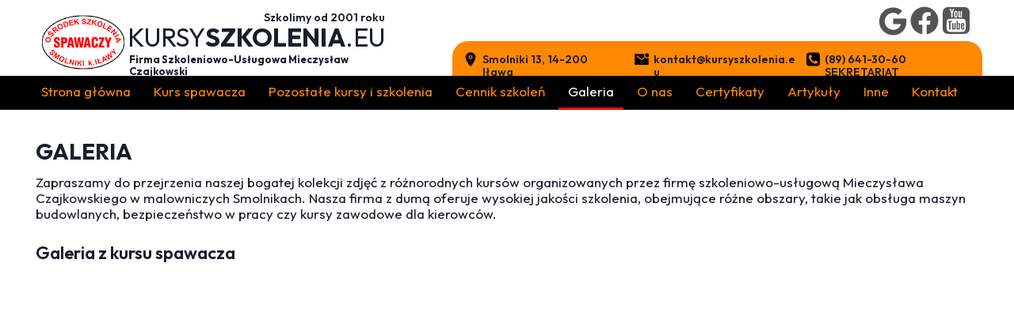

--- FILE ---
content_type: text/html;charset=utf-8
request_url: https://www.kursyszkolenia.eu/galeria
body_size: 44010
content:
<!doctype html><html lang="pl"><head><meta charset="utf-8">
<meta property="og:title" content="Galeria | Ośrodek Szkoleniowy Smolniki">
<meta property="og:site_name" content="Kursyszkolenia.eu">
<meta property="og:description" content="Odkryj naszą galerię Ośrodka Szkoleniowego w Smolnikach! Przeglądaj zdjęcia nowoczesnych sal szkoleniowych i prowadzonych kursów. Zobacz teraz.">
<meta property="og:url" content="https://www.kursyszkolenia.eu/galeria">
<meta property="og:image" content="https://www.kursyszkolenia.eu/lib/nvjp1h/spawarka-1-ls983j3r.jpg">
<meta property="og:image:width" content="311">
<meta property="og:image:height" content="242">
<meta property="og:type" content="website">
<meta property="og:locale" content="pl_PL">
<link rel="preconnect" href="https://www.googletagmanager.com" crossorigin="">
<link rel="preconnect" href="https://fonts.googleapis.com" crossorigin="">
<link rel="preconnect" href="https://fonts.gstatic.com" crossorigin="">
<script id="googleFontsLinks" type="application/json">["https://fonts.googleapis.com/css?family=Outfit:400,100,200,300,500,600,700,800,900&subset=latin,latin-ext"]</script>
<style>
        @font-face {
            font-family: 'Cardo';
            src: url("/files/userFonts/_basicFonts/Cardo/Cardo-Bold.ttf");
            font-weight:700;
            font-style:normal;
            font-display: swap;
        }
        
        @font-face {
            font-family: 'Cardo';
            src: url("/files/userFonts/_basicFonts/Cardo/Cardo-Italic.ttf");
            font-weight:400;
            font-style:italic;
            font-display: swap;
        }
        
        @font-face {
            font-family: 'Cardo';
            src: url("/files/userFonts/_basicFonts/Cardo/Cardo-Regular.ttf");
            font-weight:400;
            font-style:normal;
            font-display: swap;
        }
        
        @font-face {
            font-family: 'Cinzel';
            src: url("/files/userFonts/_basicFonts/Cinzel/Cinzel-Bold.ttf");
            font-weight:700;
            font-style:normal;
            font-display: swap;
        }
        
        @font-face {
            font-family: 'Cinzel';
            src: url("/files/userFonts/_basicFonts/Cinzel/Cinzel-Regular.ttf");
            font-weight:400;
            font-style:normal;
            font-display: swap;
        }
        
        @font-face {
            font-family: 'Cormorant Garamond';
            src: url("/files/userFonts/_basicFonts/Cormorant_Garamond/CormorantGaramond-Regular.ttf");
            font-weight:400;
            font-style:normal;
            font-display: swap;
        }
        
        @font-face {
            font-family: 'Cormorant Garamond';
            src: url("/files/userFonts/_basicFonts/Cormorant_Garamond/CormorantGaramond-Bold.ttf");
            font-weight:700;
            font-style:normal;
            font-display: swap;
        }
        
        @font-face {
            font-family: 'Cormorant Garamond';
            src: url("/files/userFonts/_basicFonts/Cormorant_Garamond/CormorantGaramond-Italic.ttf");
            font-weight:400;
            font-style:italic;
            font-display: swap;
        }
        
        @font-face {
            font-family: 'Cormorant Garamond';
            src: url("/files/userFonts/_basicFonts/Cormorant_Garamond/CormorantGaramond-BoldItalic.ttf");
            font-weight:700;
            font-style:italic;
            font-display: swap;
        }
        
        @font-face {
            font-family: 'Cormorant Infant';
            src: url("/files/userFonts/_basicFonts/Cormorant_Infant/CormorantInfant-Regular.ttf");
            font-weight:400;
            font-style:normal;
            font-display: swap;
        }
        
        @font-face {
            font-family: 'Cormorant Infant';
            src: url("/files/userFonts/_basicFonts/Cormorant_Infant/CormorantInfant-Bold.ttf");
            font-weight:700;
            font-style:normal;
            font-display: swap;
        }
        
        @font-face {
            font-family: 'Cormorant Infant';
            src: url("/files/userFonts/_basicFonts/Cormorant_Infant/CormorantInfant-Italic.ttf");
            font-weight:400;
            font-style:italic;
            font-display: swap;
        }
        
        @font-face {
            font-family: 'Cormorant Infant';
            src: url("/files/userFonts/_basicFonts/Cormorant_Infant/CormorantInfant-BoldItalic.ttf");
            font-weight:700;
            font-style:italic;
            font-display: swap;
        }
        
        @font-face {
            font-family: 'Cormorant Unicase';
            src: url("/files/userFonts/_basicFonts/Cormorant_Unicase/CormorantUnicase-Regular.ttf");
            font-weight:400;
            font-style:normal;
            font-display: swap;
        }
        
        @font-face {
            font-family: 'Cormorant Unicase';
            src: url("/files/userFonts/_basicFonts/Cormorant_Unicase/CormorantUnicase-Bold.ttf");
            font-weight:700;
            font-style:normal;
            font-display: swap;
        }
        
        @font-face {
            font-family: 'Dancing Script';
            src: url("/files/userFonts/_basicFonts/Dancing_Script/DancingScript-Regular.ttf");
            font-weight:400;
            font-style:normal;
            font-display: swap;
        }
        
        @font-face {
            font-family: 'Dancing Script';
            src: url("/files/userFonts/_basicFonts/Dancing_Script/DancingScript-Bold.ttf");
            font-weight:700;
            font-style:normal;
            font-display: swap;
        }
        
        @font-face {
            font-family: 'DM Sans';
            src: url("/files/userFonts/_basicFonts/DM_Sans/DMSans-Regular.ttf");
            font-weight:400;
            font-style:normal;
            font-display: swap;
        }
        
        @font-face {
            font-family: 'DM Sans';
            src: url("/files/userFonts/_basicFonts/DM_Sans/DMSans-Bold.ttf");
            font-weight:700;
            font-style:normal;
            font-display: swap;
        }
        
        @font-face {
            font-family: 'DM Sans';
            src: url("/files/userFonts/_basicFonts/DM_Sans/DMSans-Italic.ttf");
            font-weight:400;
            font-style:italic;
            font-display: swap;
        }
        
        @font-face {
            font-family: 'DM Sans';
            src: url("/files/userFonts/_basicFonts/DM_Sans/DMSans-BoldItalic.ttf");
            font-weight:700;
            font-style:italic;
            font-display: swap;
        }
        
        @font-face {
            font-family: 'DM Serif Display';
            src: url("/files/userFonts/_basicFonts/DM_Serif_Display/DMSerifDisplay-Regular.ttf");
            font-weight:400;
            font-style:normal;
            font-display: swap;
        }
        
        @font-face {
            font-family: 'DM Serif Display';
            src: url("/files/userFonts/_basicFonts/DM_Serif_Display/DMSerifDisplay-Italic.ttf");
            font-weight:400;
            font-style:italic;
            font-display: swap;
        }
        
        @font-face {
            font-family: 'Inter';
            src: url("/files/userFonts/_basicFonts/Inter/Inter-Regular.ttf");
            font-weight:400;
            font-style:normal;
            font-display: swap;
        }
        
        @font-face {
            font-family: 'Inter';
            src: url("/files/userFonts/_basicFonts/Inter/Inter-Bold.ttf");
            font-weight:700;
            font-style:normal;
            font-display: swap;
        }
        
        @font-face {
            font-family: 'Josefin Sans';
            src: url("/files/userFonts/_basicFonts/Josefin_Sans/JosefinSans-Regular.ttf");
            font-weight:400;
            font-style:normal;
            font-display: swap;
        }
        
        @font-face {
            font-family: 'Josefin Sans';
            src: url("/files/userFonts/_basicFonts/Josefin_Sans/JosefinSans-Bold.ttf");
            font-weight:700;
            font-style:normal;
            font-display: swap;
        }
        
        @font-face {
            font-family: 'Josefin Sans';
            src: url("/files/userFonts/_basicFonts/Josefin_Sans/JosefinSans-Italic.ttf");
            font-weight:400;
            font-style:italic;
            font-display: swap;
        }
        
        @font-face {
            font-family: 'Josefin Sans';
            src: url("/files/userFonts/_basicFonts/Josefin_Sans/JosefinSans-BoldItalic.ttf");
            font-weight:700;
            font-style:italic;
            font-display: swap;
        }
        
        @font-face {
            font-family: 'Jost';
            src: url("/files/userFonts/_basicFonts/Jost/Jost-Regular.ttf");
            font-weight:400;
            font-style:normal;
            font-display: swap;
        }
        
        @font-face {
            font-family: 'Jost';
            src: url("/files/userFonts/_basicFonts/Jost/Jost-Bold.ttf");
            font-weight:700;
            font-style:normal;
            font-display: swap;
        }
        
        @font-face {
            font-family: 'Jost';
            src: url("/files/userFonts/_basicFonts/Jost/Jost-Italic.ttf");
            font-weight:400;
            font-style:italic;
            font-display: swap;
        }
        
        @font-face {
            font-family: 'Jost';
            src: url("/files/userFonts/_basicFonts/Jost/Jost-BoldItalic.ttf");
            font-weight:700;
            font-style:italic;
            font-display: swap;
        }
        
        @font-face {
            font-family: 'Lato';
            src: url("/files/userFonts/_basicFonts/Lato/Lato-Regular.ttf");
            font-weight:400;
            font-style:normal;
            font-display: swap;
        }
        
        @font-face {
            font-family: 'Lato';
            src: url("/files/userFonts/_basicFonts/Lato/Lato-Bold.ttf");
            font-weight:700;
            font-style:normal;
            font-display: swap;
        }
        
        @font-face {
            font-family: 'Lato';
            src: url("/files/userFonts/_basicFonts/Lato/Lato-Italic.ttf");
            font-weight:400;
            font-style:italic;
            font-display: swap;
        }
        
        @font-face {
            font-family: 'Lato';
            src: url("/files/userFonts/_basicFonts/Lato/Lato-BoldItalic.ttf");
            font-weight:700;
            font-style:italic;
            font-display: swap;
        }
        
        @font-face {
            font-family: 'League Spartan';
            src: url("/files/userFonts/_basicFonts/League_Spartan/LeagueSpartan-Regular.ttf");
            font-weight:400;
            font-style:normal;
            font-display: swap;
        }
        
        @font-face {
            font-family: 'League Spartan';
            src: url("/files/userFonts/_basicFonts/League_Spartan/LeagueSpartan-Regular.ttf");
            font-weight:700;
            font-style:normal;
            font-display: swap;
        }
        
        @font-face {
            font-family: 'Libre Baskerville';
            src: url("/files/userFonts/_basicFonts/Libre_Baskerville/LibreBaskerville-Regular.ttf");
            font-weight:400;
            font-style:normal;
            font-display: swap;
        }
        
        @font-face {
            font-family: 'Libre Baskerville';
            src: url("/files/userFonts/_basicFonts/Libre_Baskerville/LibreBaskerville-Bold.ttf");
            font-weight:700;
            font-style:normal;
            font-display: swap;
        }
        
        @font-face {
            font-family: 'Libre Baskerville';
            src: url("/files/userFonts/_basicFonts/Libre_Baskerville/LibreBaskerville-Italic.ttf");
            font-weight:400;
            font-style:italic;
            font-display: swap;
        }
        
        @font-face {
            font-family: 'Libre Bodoni';
            src: url("/files/userFonts/_basicFonts/Libre_Bodoni/LibreBodoni-Regular.ttf");
            font-weight:400;
            font-style:normal;
            font-display: swap;
        }
        
        @font-face {
            font-family: 'Libre Bodoni';
            src: url("/files/userFonts/_basicFonts/Libre_Bodoni/LibreBodoni-Bold.ttf");
            font-weight:700;
            font-style:normal;
            font-display: swap;
        }
        
        @font-face {
            font-family: 'Libre Bodoni';
            src: url("/files/userFonts/_basicFonts/Libre_Bodoni/LibreBodoni-Italic.ttf");
            font-weight:400;
            font-style:italic;
            font-display: swap;
        }
        
        @font-face {
            font-family: 'Libre Bodoni';
            src: url("/files/userFonts/_basicFonts/Libre_Bodoni/LibreBodoni-BoldItalic.ttf");
            font-weight:700;
            font-style:italic;
            font-display: swap;
        }
        
        @font-face {
            font-family: 'Montserrat';
            src: url("/files/userFonts/_basicFonts/Montserrat/Montserrat-Regular.ttf");
            font-weight:400;
            font-style:normal;
            font-display: swap;
        }
        
        @font-face {
            font-family: 'Montserrat';
            src: url("/files/userFonts/_basicFonts/Montserrat/Montserrat-Bold.ttf");
            font-weight:700;
            font-style:normal;
            font-display: swap;
        }
        
        @font-face {
            font-family: 'Montserrat';
            src: url("/files/userFonts/_basicFonts/Montserrat/Montserrat-Italic.ttf");
            font-weight:400;
            font-style:italic;
            font-display: swap;
        }
        
        @font-face {
            font-family: 'Montserrat';
            src: url("/files/userFonts/_basicFonts/Montserrat/Montserrat-BoldItalic.ttf");
            font-weight:700;
            font-style:italic;
            font-display: swap;
        }
        
        @font-face {
            font-family: 'Montserrat Alternates';
            src: url("/files/userFonts/_basicFonts/Montserrat_Alternates/MontserratAlternates-Regular.ttf");
            font-weight:400;
            font-style:normal;
            font-display: swap;
        }
        
        @font-face {
            font-family: 'Montserrat Alternates';
            src: url("/files/userFonts/_basicFonts/Montserrat_Alternates/MontserratAlternates-Bold.ttf");
            font-weight:700;
            font-style:normal;
            font-display: swap;
        }
        
        @font-face {
            font-family: 'Montserrat Alternates';
            src: url("/files/userFonts/_basicFonts/Montserrat_Alternates/MontserratAlternates-Italic.ttf");
            font-weight:400;
            font-style:italic;
            font-display: swap;
        }
        
        @font-face {
            font-family: 'Montserrat Alternates';
            src: url("/files/userFonts/_basicFonts/Montserrat_Alternates/MontserratAlternates-BoldItalic.ttf");
            font-weight:700;
            font-style:italic;
            font-display: swap;
        }
        
        @font-face {
            font-family: 'Open Sans';
            src: url("/files/userFonts/_basicFonts/Open_Sans/OpenSans-Regular.ttf");
            font-weight:400;
            font-style:normal;
            font-display: swap;
        }
        
        @font-face {
            font-family: 'Open Sans';
            src: url("/files/userFonts/_basicFonts/Open_Sans/OpenSans-Bold.ttf");
            font-weight:700;
            font-style:normal;
            font-display: swap;
        }
        
        @font-face {
            font-family: 'Open Sans';
            src: url("/files/userFonts/_basicFonts/Open_Sans/OpenSans-Italic.ttf");
            font-weight:400;
            font-style:italic;
            font-display: swap;
        }
        
        @font-face {
            font-family: 'Open Sans';
            src: url("/files/userFonts/_basicFonts/Open_Sans/OpenSans-BoldItalic.ttf");
            font-weight:700;
            font-style:italic;
            font-display: swap;
        }
        
        @font-face {
            font-family: 'Outfit';
            src: url("/files/userFonts/_basicFonts/Outfit/Outfit-Regular.ttf");
            font-weight:400;
            font-style:normal;
            font-display: swap;
        }
        
        @font-face {
            font-family: 'Outfit';
            src: url("/files/userFonts/_basicFonts/Outfit/Outfit-Bold.ttf");
            font-weight:700;
            font-style:normal;
            font-display: swap;
        }
        
        @font-face {
            font-family: 'Questrial';
            src: url("/files/userFonts/_basicFonts/Questrial/Questrial-Regular.ttf");
            font-weight:400;
            font-style:normal;
            font-display: swap;
        }
        
        @font-face {
            font-family: 'Palatino Linotype';
            src: url("/files/userFonts/_basicFonts/Palatino_Linotype/PalatinoLinotype-Regular.ttf");
            font-weight:400;
            font-style:normal;
            font-display: swap;
        }
        
        @font-face {
            font-family: 'Palatino Linotype';
            src: url("/files/userFonts/_basicFonts/Palatino_Linotype/PalatinoLinotype-Bold.ttf");
            font-weight:700;
            font-style:normal;
            font-display: swap;
        }
        
        @font-face {
            font-family: 'Palatino Linotype';
            src: url("/files/userFonts/_basicFonts/Palatino_Linotype/PalatinoLinotype-Italic.ttf");
            font-weight:400;
            font-style:italic;
            font-display: swap;
        }
        
        @font-face {
            font-family: 'Palatino Linotype';
            src: url("/files/userFonts/_basicFonts/Palatino_Linotype/PalatinoLinotype-BoldItalic.ttf");
            font-weight:700;
            font-style:italic;
            font-display: swap;
        }
        
        @font-face {
            font-family: 'Petit Formal Script';
            src: url("/files/userFonts/_basicFonts/Petit_Formal_Script/PetitFormalScript-Regular.ttf");
            font-weight:400;
            font-style:normal;
            font-display: swap;
        }
        
        @font-face {
            font-family: 'Philosopher';
            src: url("/files/userFonts/_basicFonts/Philosopher/Philosopher-Regular.ttf");
            font-weight:400;
            font-style:normal;
            font-display: swap;
        }
        
        @font-face {
            font-family: 'Philosopher';
            src: url("/files/userFonts/_basicFonts/Philosopher/Philosopher-Bold.ttf");
            font-weight:700;
            font-style:normal;
            font-display: swap;
        }
        
        @font-face {
            font-family: 'Philosopher';
            src: url("/files/userFonts/_basicFonts/Philosopher/Philosopher-Italic.ttf");
            font-weight:400;
            font-style:italic;
            font-display: swap;
        }
        
        @font-face {
            font-family: 'Philosopher';
            src: url("/files/userFonts/_basicFonts/Philosopher/Philosopher-BoldItalic.ttf");
            font-weight:700;
            font-style:italic;
            font-display: swap;
        }
        
        @font-face {
            font-family: 'Playfair Display';
            src: url("/files/userFonts/_basicFonts/Playfair_Display/PlayfairDisplay-Regular.ttf");
            font-weight:400;
            font-style:normal;
            font-display: swap;
        }
        
        @font-face {
            font-family: 'Playfair Display';
            src: url("/files/userFonts/_basicFonts/Playfair_Display/PlayfairDisplay-Bold.ttf");
            font-weight:700;
            font-style:normal;
            font-display: swap;
        }
        
        @font-face {
            font-family: 'Playfair Display';
            src: url("/files/userFonts/_basicFonts/Playfair_Display/PlayfairDisplay-Italic.ttf");
            font-weight:400;
            font-style:italic;
            font-display: swap;
        }
        
        @font-face {
            font-family: 'Playfair Display';
            src: url("/files/userFonts/_basicFonts/Playfair_Display/PlayfairDisplay-BoldItalic.ttf");
            font-weight:700;
            font-style:italic;
            font-display: swap;
        }
        
        @font-face {
            font-family: 'Poppins';
            src: url("/files/userFonts/_basicFonts/Poppins/Poppins-Regular.ttf");
            font-weight:400;
            font-style:normal;
            font-display: swap;
        }
        
        @font-face {
            font-family: 'Poppins';
            src: url("/files/userFonts/_basicFonts/Poppins/Poppins-Bold.ttf");
            font-weight:700;
            font-style:normal;
            font-display: swap;
        }
        
        @font-face {
            font-family: 'Poppins';
            src: url("/files/userFonts/_basicFonts/Poppins/Poppins-Italic.ttf");
            font-weight:400;
            font-style:italic;
            font-display: swap;
        }
        
        @font-face {
            font-family: 'Poppins';
            src: url("/files/userFonts/_basicFonts/Poppins/Poppins-BoldItalic.ttf");
            font-weight:700;
            font-style:italic;
            font-display: swap;
        }
        
        @font-face {
            font-family: 'Poppins Black';
            src: url("/files/userFonts/_basicFonts/Poppins_Black/Poppins-Black.ttf");
            font-weight:900;
            font-style:normal;
            font-display: swap;
        }
        
        @font-face {
            font-family: 'Poppins Black';
            src: url("/files/userFonts/_basicFonts/Poppins_Black/Poppins-BlackItalic.ttf");
            font-weight:900;
            font-style:italic;
            font-display: swap;
        }
        
        @font-face {
            font-family: 'Raleway';
            src: url("/files/userFonts/_basicFonts/Raleway/Raleway-Regular.ttf");
            font-weight:400;
            font-style:normal;
            font-display: swap;
        }
        
        @font-face {
            font-family: 'Raleway';
            src: url("/files/userFonts/_basicFonts/Raleway/Raleway-Bold.ttf");
            font-weight:700;
            font-style:normal;
            font-display: swap;
        }
        
        @font-face {
            font-family: 'Raleway';
            src: url("/files/userFonts/_basicFonts/Raleway/Raleway-Italic.ttf");
            font-weight:400;
            font-style:italic;
            font-display: swap;
        }
        
        @font-face {
            font-family: 'Raleway';
            src: url("/files/userFonts/_basicFonts/Raleway/Raleway-BoldItalic.ttf");
            font-weight:700;
            font-style:italic;
            font-display: swap;
        }
        
        @font-face {
            font-family: 'Roboto';
            src: url("/files/userFonts/_basicFonts/Roboto/Roboto-Regular.ttf");
            font-weight:400;
            font-style:normal;
            font-display: swap;
        }
        
        @font-face {
            font-family: 'Roboto';
            src: url("/files/userFonts/_basicFonts/Roboto/Roboto-Bold.ttf");
            font-weight:700;
            font-style:normal;
            font-display: swap;
        }
        
        @font-face {
            font-family: 'Roboto';
            src: url("/files/userFonts/_basicFonts/Roboto/Roboto-Italic.ttf");
            font-weight:400;
            font-style:italic;
            font-display: swap;
        }
        
        @font-face {
            font-family: 'Roboto';
            src: url("/files/userFonts/_basicFonts/Roboto/Roboto-BoldItalic.ttf");
            font-weight:700;
            font-style:italic;
            font-display: swap;
        }
        
        @font-face {
            font-family: 'Roboto Mono';
            src: url("/files/userFonts/_basicFonts/Roboto_Mono/RobotoMono-Regular.ttf");
            font-weight:400;
            font-style:normal;
            font-display: swap;
        }
        
        @font-face {
            font-family: 'Roboto Mono';
            src: url("/files/userFonts/_basicFonts/Roboto_Mono/RobotoMono-Bold.ttf");
            font-weight:700;
            font-style:normal;
            font-display: swap;
        }
        
        @font-face {
            font-family: 'Roboto Mono';
            src: url("/files/userFonts/_basicFonts/Roboto_Mono/RobotoMono-Italic.ttf");
            font-weight:400;
            font-style:italic;
            font-display: swap;
        }
        
        @font-face {
            font-family: 'Roboto Mono';
            src: url("/files/userFonts/_basicFonts/Roboto_Mono/RobotoMono-BoldItalic.ttf");
            font-weight:700;
            font-style:italic;
            font-display: swap;
        }
        
        @font-face {
            font-family: 'Syne Regular';
            src: url("/files/userFonts/_basicFonts/Syne/Syne-Regular.ttf");
            font-weight:400;
            font-style:normal;
            font-display: swap;
        }
        
        @font-face {
            font-family: 'Syne Regular';
            src: url("/files/userFonts/_basicFonts/Syne/Syne-Bold.ttf");
            font-weight:700;
            font-style:normal;
            font-display: swap;
        }
        
        @font-face {
            font-family: 'Tenor Sans';
            src: url("/files/userFonts/_basicFonts/Tenor_Sans/TenorSans-Regular.ttf");
            font-weight:400;
            font-style:normal;
            font-display: swap;
        }
        
        @font-face {
            font-family: 'Work Sans';
            src: url("/files/userFonts/_basicFonts/Work_Sans/WorkSans-Regular.ttf");
            font-weight:400;
            font-style:normal;
            font-display: swap;
        }
        
        @font-face {
            font-family: 'Work Sans';
            src: url("/files/userFonts/_basicFonts/Work_Sans/WorkSans-Bold.ttf");
            font-weight:700;
            font-style:normal;
            font-display: swap;
        }
        
        @font-face {
            font-family: 'Work Sans';
            src: url("/files/userFonts/_basicFonts/Work_Sans/WorkSans-Italic.ttf");
            font-weight:400;
            font-style:italic;
            font-display: swap;
        }
        
        @font-face {
            font-family: 'Work Sans';
            src: url("/files/userFonts/_basicFonts/Work_Sans/WorkSans-BoldItalic.ttf");
            font-weight:700;
            font-style:italic;
            font-display: swap;
        }
        </style>


<script type="text/javascript">
    window.wwCdnFailSafe = {
        loadPageWithoutCdn: function (){
            let param = 'forcePageWithoutCdn';
            if(location.search.indexOf(param) === -1){
                let url = new URL(location.href)
                url.searchParams.append(param, 'true');
                location.href = url.toString();
            }
        }
    }
</script>

<style type="text/css">:root {--vertical-scrollbar-width: 0px;}body {-webkit-text-size-adjust: 100%;background-color: #ffffff;font-family: Arial, sans-serif;font-size: 12px;font-style: normal;font-weight: 400;position: relative;height: 1px;-webkit-font-smoothing: antialiased;--body-right-margin: 0;}body.snip-open > #body {overflow: initial;}body.body--transformed-for-ai-preview{transform-origin: left top;transform: scale(var(--ai-preview-scale-factor));}body:not([data-page-app-status="uninitialized"]) #body, body[data-fast-page-rendering="false"] #body {overflow: hidden;}#body {height: 100%;width: 100%;position: absolute;}.page_background {z-index: -1;}.fixed_background {position: fixed;top: 0;bottom: 0;left: 0;right: 0}.scroll_background {width: 100%;}iframe {border: medium none;display: block;}.w-object {position: absolute;}.content {overflow: hidden;word-wrap: break-word;height: 100%;-moz-box-sizing: border-box;box-sizing: border-box;position: relative;}.content .title {color: #CCCCCC;overflow: hidden;padding: 10px 0;text-align: center;text-overflow: ellipsis;}.ww_form_input_wrapper > .ww_inner_element_content {display: block;}.ww_form_input_wrapper select[multiple] {overflow-x: hidden;overflow-y: scroll;}.ww_inner_element {-moz-box-sizing: border-box;box-sizing: border-box;position: relative;}.ww_inner_element_content {overflow: hidden;text-overflow: ellipsis;box-sizing: border-box;min-height: 1em;}.ww_element[data-element-type="gallery"] .ww_inner_element,.ww_element[data-element-type="slider"] .ww_inner_element {position: absolute;}textarea.ww_inner_element_content {overflow: auto;}.ww_transparent {opacity: 0 !important;}.ww_element[data-element-type="img"] .content {transform: translateZ(0);}.ww_image_wrapper {height: 100%;overflow: hidden;width: 100%;}.ww_image_wrapper > img, .ww_media_player_content img {position: absolute;display: block;left: 0;top: 0;}.ww_image_wrapper > img.image-uninitialized {display: none;}.ww_image_wrapper {position: relative;}.ww_image_wrapper img.svgImage, .ww_media_player_content .video-custom-thumbnail img.svgImage {background-repeat: no-repeat;background-position: 50% calc(50% + 0px);display: block;width: 100%;height: 100%;}.ww_element[fullwidth="true"] .ww_image_wrapper img {max-width: none;max-height: none;}.galleryList {display: none;}.preload-slider-wrapper {display: none;}.preload-slider-wrapper,.preload-slider{width: inherit;height: inherit;}.ww_lightbox .break {flex-basis: 100%;}.lightbox_title {overflow: hidden;text-align: center;text-overflow: ellipsis;word-break: break-word;-moz-box-sizing: border-box;}.image_lightbox_outer_wrapper {-moz-box-sizing: border-box;box-sizing: border-box;overflow: hidden;transform: translateZ(0);-webkit-transform: translateZ(0);}.image_lightbox_inner_wrapper {height: 100%;width: 100%;overflow: hidden;display: flex;align-items: center;justify-content: center;}.image_lightbox_container {font-size: 0;line-height: 0;}.ww_lightbox.imageAnimationsEnabled .image_lightbox_inner_wrapper {transition: transform 0.25s ease-out 0s;-webkit-transition: -webkit-transform 0.25s ease-out 0s;}.ww_lightbox.imageAnimationsEnabled .image_lightbox_inner_wrapper:hover {transform: scale(1.2);-webkit-transform: scale(1.2);}.ww_element.transitionAnimationRunning > .content,.ww_element.transitionAnimationRunning > .backgroundOverlay {opacity: 0 !important;}.mobileMenuIcon.transitionAnimationRunning {opacity: 0 !important;}.ww_button_content {overflow: hidden;width: 100%;border-width: 0;}.ww_button_content a {-webkit-tap-highlight-color: transparent;}.ww_button_wrapper {position: relative;width: 100%;height: 100%;box-sizing: border-box;overflow: hidden;}.ww_button_link {top: 0;bottom: 0;right: 0;left: 0;position: absolute;background-color: rgba(0, 0, 0, 0);}.ww_button_text_wrapper {display: table;width: 100%;height: 100%;position: relative;box-sizing: border-box;}.ww_button_text {display: table-cell;vertical-align: middle;text-align: center;}.ww_login_wrapper > .ww_login_tool_text_login {display: table-cell;}.ww_login_wrapper > .ww_login_tool_text_logout {display: none}.ww_login_tool_logged > .ww_login_wrapper > .ww_login_tool_text_login {display: none;}.ww_login_tool_logged > .ww_login_wrapper > .ww_login_tool_text_logout {display: table-cell;}.embedded_html_content {width: 100%;height: 100%;}.uninitialized_html_content {display: none;}.ww_element[data-element-type="htmltool"][data-dynamic-height="true"] .embedded_html_content {width: 100%;height: auto;}.ww_element[data-element-type="htmltool"]:not([data-dynamic-height="true"]) .embedded_html_content {overflow: auto;}.language_selector {font-size: 0px;}.language_selector > li {position: relative;overflow: hidden;}.language_selector_horizontal > li {display: inline-block;}.language_selector_flag > a > img {left: 50%;position: absolute;top: 50%;transform: translate(-50%, -50%);-webkit-transform: translate(-50%, -50%);}.ww_form.textEdit--simple .ww_inner_element_content {white-space: pre;}.ww_form_frame {width: 100%;}.ww_form_item {direction: ltr;}.ww_form_cell_1 {vertical-align: top;}.ww_form_cell_2 {width: auto;vertical-align: top;}.ww_form_input_wrapper .ww_form_select_wrapper {display: inline-block;}.ww_form_frame input[type="text"], .ww_form_frame input[type="file"], .ww_form_frame textarea, .ww_form_frame select {-moz-box-sizing: border-box;box-sizing: border-box;border: medium none;resize: none;width: 100%;vertical-align: middle;overflow-x: hidden;font-style: inherit;font-variant: inherit;font-weight: inherit;font-stretch: inherit;font-size: inherit;font-family: inherit;color: inherit;text-decoration: inherit;text-align: inherit;text-transform: inherit;text-shadow: inherit;line-height: inherit;}.ww_form_frame input[type="text"], .ww_form_frame input[type="file"], .ww_form_frame textarea {background: none repeat scroll 0 0 rgba(0, 0, 0, 0);}.ww_form_frame textarea {height: 8em;}.ww_form_frame input[type="checkbox"] {display: block;}.ww_form_frame select {border: medium none;font-family: inherit;}.ww_form_frame .ww_multiple_select_option .ww_multiple_select_checkbox {float: left;}.ww_form_frame .ww_multiple_select_option {display: flex;align-items: baseline;word-break: break-word;}.ww_form_frame ::-webkit-input-placeholder {color: inherit;text-decoration: inherit;opacity: 0.3;}.ww_form_frame ::-moz-placeholder {color: inherit;text-decoration: inherit;opacity: 0.3;}.ww_form_frame :-moz-placeholder {color: inherit;text-decoration: inherit;opacity: 0.3;}.ww_form_frame :-ms-input-placeholder {color: inherit;text-decoration: inherit;opacity: 0.3;}.ww_form_frame .ww_multiple_select_option .ww_inner_element_content {overflow: visible;white-space: initial;}.ww_form_frame .ww_multiple_select_option input.ww_multiple_select_checkbox {margin-left: 0.0625rem;flex-shrink: 0}.ww_form_frame .ww_form_frame_info_wrapper .ww_inner_element_content {overflow: visible;line-height: normal;}.ww_submit_button_wrapper {display: inline-block;vertical-align: middle;width: 100%;}.ww_submit_button_content {cursor: pointer;display: inline-block;vertical-align: middle;white-space: nowrap;}.ww_submit_button_content > .ww_normal_text {display: block}.ww_submit_button_content > .ww_hover_text {display: none;}.ww_submit_button_content > div {background-color: transparent !important;min-height: 1em;}.ww_submit_button_content:hover > .ww_normal_text {display: none;}.ww_submit_button_content:hover > .ww_hover_text {display: block;}.ww_form_frame_info_wrapper {opacity: 0;display: none;width: 100%;}.ww_form_frame_info {display: block;}.ww_form_frame_info_error {display: none;}.ww_form[data-valid="false"] .ww_form_frame_info {display: none;}.ww_form[data-valid="false"] .ww_form_frame_info_error {display: block;}.ww_form_item > .ww_form_cell_2[data-valid="false"] > div > * {border-color: red !important;}.ww_form_item > .ww_form_cell_2[data-valid="false"] input[type="checkbox"] {outline: 1px solid red;}a {text-decoration: none;}a.custom_link {font-size: inherit;line-height: inherit;}a.custom_link:hover {font-size: inherit;line-height: inherit;}.text_content {overflow: hidden;}.text_content ul,.wwTextContent ul {list-style-type: disc;padding-left: 30px;}.text_content ol,.wwTextContent ol {list-style-type: decimal;padding-left: 30px;}.text_content ul ul,.wwTextContent ul ul {list-style-type: square;margin: 0;}.text_content ul ul ul,.wwTextContent ul ul ul {list-style-type: circle;margin: 0;}.text_content ul ul ul ul,.wwTextContent ul ul ul ul {list-style-type: disc;margin: 0;}.text_content ol ol,.wwTextContent ol ol {list-style-type: lower-alpha;margin: 0;}.text_content ol ol ol,.wwTextContent ol ol ol {list-style-type: upper-roman;margin: 0;}.text_content ol ol ol ol,.wwTextContent ol ol ol ol {list-style-type: decimal;margin: 0;}.text_content blockquote,.wwTextContent blockquote {padding-left: 30px;}.text_content .innerElement,.wwTextContent .innerElement {box-sizing: border-box;-moz-box-sizing: border-box;}.text_content iframe,.wwTextContent iframe {display: inline-block;}.layerContainer {position: absolute;}.news_element {height: auto;}.ww_facebook_element {overflow: visible;}.ww_facebook_element > .facebook_container {width: 100%;height: 100%;display: table;}.ww_facebook_element .table_row {display: table-row;width: 100%;height: 100%;text-align: center;}.ww_facebook_element .outer_wrapper {display: table-cell;vertical-align: middle;}.ww_facebook_element .inner_wrapper {display: inline-block;}.ww_googleMaps_element {width: 100%;height: 100%;}.ww_googleMaps_content {transform: translateZ(0px);-webkit-transform: translateZ(0px);}.ww_strobe_player_element {width: 100%;height: 100%;}.ww_module_element {height: 100%;width: 100%;overflow: auto;position: relative;}.ww_media_player_content {transform: translateZ(0px);-webkit-transform: translateZ(0px);}.ww_media_player_content > iframe {width: 100%;height: 100%;}.ww_media_player_content > video {width: 100%;height: 100%;object-fit: cover;font-family: 'object-fit: cover;';}.ww_media_player_content .ww_video_error_wrapper {background-color: #333;height: 100%;overflow: hidden;position: relative;width: 100%;}.ww_media_player_content .ww_video_error_text {color: #ff4444;font-size: 20px;left: 50%;position: absolute;text-align: center;top: 50%;transform: translate(-50%, -50%);}.ww_text_wrapper:not(.forceLineHeight),.ww_text_wrapper:not(.forceLineHeight) > * {line-height: normal !important;}body .ww_text_wrapper img {cursor: pointer;}.ww_element[data-element-type='gallery'] .content,.ww_element[data-element-type='slider'] .content,.ww_element[data-element-type='lightbox'] .content,.ww_element[data-element-type='socialMedia'] .content {transform: translateZ(0px);-webkit-transform: translateZ(0px);}.ww_button_content > a {color: inherit;text-decoration: none;}.ww_element[data-element-type='slider'] .wwTextContent {color: #FFFFFF;}.ww_element .wwTextContent > *:last-child {margin-bottom: 0;}#container > div[data-element-type="form"] {text-decoration: none;}.ww_element[data-element-type='button']:not(:hover) .wwTextContent {pointer-events: none;}.ww_element a[data-link-type="interactionLinkData"] {cursor: pointer;}div[data-element-type="product"] > div:not([wwbuttonstate="disabled"]),div[data-element-type="shopCart"] {cursor: pointer;}.ww_element .backgroundOverlay {position: absolute;width: 100%;height: 100%;left: 0;top: 0;pointer-events: none;}.pswp .pswp__caption a {color: #ffffff;text-decoration: underline;}.cursor--pointer {cursor: pointer;}.cursor--text {cursor: text;}div[data-element-type="counter"] .content > * {white-space: nowrap;}.ww_element[data-element-type="lightbox"] > .content {overflow: visible;}.ww_element[data-element-type="img"] a[target] {display: flex;}body,div,dl,dt,dd,ul,ol,li,h1,h2,h3,h4,h5,h6,pre,form,fieldset,input,textarea,p,blockquote,th,td {margin:0;padding:0;}table {border-collapse:collapse;border-spacing:0;}button {font-family: inherit;}fieldset,img {border:0;}address,caption,cite,code,dfn,th,var {font-style:normal;font-weight:normal;}ol,ul {list-style:none;}caption,th {text-align:left;}h1,h2,h3,h4,h5,h6 {font-weight:normal;}q:before,q:after {content:'';}abbr,acronym { border:0;}select {appearance: none;-webkit-appearance: none;-moz-appearance: none;cursor: pointer;padding-right: 1rem;background: url('/files/staticContent/5.550.0/websitesResources/images/selectIcon-5074347faf62f4bcc1a0e3ed897ba2f6.svg') no-repeat 100% 50%;}:focus {outline: none;}.wwTextContent table {border-color: black;border-style: solid;}.wwTextContent span span {vertical-align: bottom;}#myGallery {display: none;}.gv_galleryWrap {position: relative;z-index: 0;}.gv_gallery {overflow: hidden;position: relative;}.gv_imageStore {visibility: hidden;position: absolute;top: -10000px;left: -10000px;}.gv_panelWrap {filter: inherit;position: absolute;overflow: hidden;}.gv_panel-loading {background: url('/files/staticContent/5.550.0/websitesResources/images/galleryView/img-loader-4ae62572d3d818acec612bfcad7779a3.gif') 50% 50% no-repeat #aaa;}.gv_panel {filter: inherit;position: absolute;top: 0;left: 0;overflow: hidden;z-index: 100;}.gv_panel img {position: absolute;left: 0;top: 0;}.gv_overlay {position: absolute;z-index: 200;width: 100%;height: 100%;}.gv_overlay.onTop .gv_overlayHeaderWrapper{top: 0;}.gv_overlay.onBottom .gv_overlayHeaderWrapper{bottom: 0;}.gv_overlay .noText {display: none}.gv_showOverlay {position: absolute;width: 20px;height: 20px;background: url('/files/staticContent/5.550.0/websitesResources/images/galleryView/themes/light/info-9a6287571384d257437ac6623ecbe460.png') #222;cursor: pointer;z-index: 200;opacity: 0.85;display: none;}.gv_infobar {background: #222;padding: 0 0.5em;height: 1.5em;position: absolute;bottom: 0;right: 0;display: none;vertical-align: middle;z-index: 2000;}.gv_filmstripWrap {overflow: hidden;position: absolute;z-index: 200;}.gv_filmstrip {margin: 0;padding: 0;position: absolute;top: 0;left: 0;}.gv_frame {cursor: pointer;float: left;position: relative;margin: 0;padding: 0;}.gv_frame .gv_thumbnail {position: relative;overflow: hidden !important;}.gv_frame.current .gv_thumbnail {}.gv_frame img {border: none;position: absolute;}.gv_pointer {border-color: black;}.gv_navWrap {text-align: center;position: absolute;}.gv_navPlay,.gv_navPause,.gv_navNext,.gv_navPrev {opacity: 0.3;-moz-opacity: 0.3;-khtml-opacity: 0.3;filter: alpha(opacity=30);display: -moz-inline-stack;display: inline-block;zoom: 1;*display: inline;vertical-align: middle;}.gv_navPlay:hover,.gv_navPause:hover,.gv_navNext:hover,.gv_navPrev:hover {opacity: 0.8;-moz-opacity: 0.8;-khtml-opacity: 0.8;filter: alpha(opacity=80);}.gv_panelNavPrev,.gv_panelNavNext {position: absolute;display: none;opacity: 0.50;-moz-opacity: 0.50;-khtml-opacity: 0.50;filter: alpha(opacity=50);z-index: 201;top: 50%;transform: translateY(-50%);}.gv_panelNavPrev:hover,.gv_panelNavNext:hover {opacity: 0.9;-moz-opacity: 0.9;-khtml-opacity: 0.9;filter: alpha(opacity=90);}.gv_navPlay {height: 30px;width: 30px;cursor: pointer;background: url('/files/staticContent/5.550.0/websitesResources/images/galleryView/themes/light/play-big-2f49f7bdbdb971ebcef1fa4a485cd10b.png') top left no-repeat;}.gv_navPause {height: 30px;width: 30px;cursor: pointer;background: url('/files/staticContent/5.550.0/websitesResources/images/galleryView/themes/light/pause-big-2c41041b646a9cb8ef2656d0b5c5cd29.png') top left no-repeat;}.gv_navNext {height: 20px;width: 20px;cursor: pointer;background: url('/files/staticContent/5.550.0/websitesResources/images/galleryView/themes/light/next-a34ab271cba473fe1d69df004cbd26a2.png') top left no-repeat;}.gv_navPrev {height: 20px;width: 20px;cursor: pointer;background: url('/files/staticContent/5.550.0/websitesResources/images/galleryView/themes/light/prev-f14731d9b84adaaf75d91c33c9abdff4.png') top right no-repeat;}.gv_panelNavNext {height: 36px;width: 16px;cursor: pointer;background: url('/files/staticContent/5.550.0/websitesResources/images/galleryView/themes/light/panel-next-f9a644ffb757072931f9a48f16674ed4.png') top left no-repeat;right: 10px;}.gv_panelNavPrev {height: 36px;width: 16px;cursor: pointer;background: url('/files/staticContent/5.550.0/websitesResources/images/galleryView/themes/light/panel-prev-f605c04c85c9447273ed25189684ade3.png') top right no-repeat;left: 10px;}.gv_imgWrapper{position: absolute;overflow: hidden;}.gv_img{width: 100%;height: 100%;}#ww_popup_area{position:fixed;top:0px;bottom:0px;left:0px;right:0px;background:#eee;display:none;opacity:0.9;z-index:20000;}#ww_cmslogin_popup_wrapper{position:fixed;top:0px;bottom:0px;left:0px;right:0px;z-index:20001;display:none;}.ww_popup {position: fixed;top: 150px;width: 370px;min-height: 100px;background: #fff;border: 1px solid #CCCCCC;box-shadow: #999 2px 2px 7px;color: #333333;font-size: 12px;padding: 8px;display: none;font-family: arial, sans-serif;left: 50%;transform: translateX(-50%);}.ww_popup_content{width:272px;margin: 15px auto 0px auto;;text-align:center;}.ww_popup_logo{width:252px;height: 64px; margin: 0 auto 20px;background-repeat:  no-repeat ;background-size: contain;background-position: center center;display: none;}.ww_close_button{margin-left: auto;width: 0.75rem;height: 0.75rem;-webkit-mask-image: url("/files/staticContent/5.550.0/websitesResources/images/closeIcon-87031b6793624248dcd90331af55c196.svg");mask-image: url("/files/staticContent/5.550.0/websitesResources/images/closeIcon-87031b6793624248dcd90331af55c196.svg");-webkit-mask-position: center;mask-position: center;-webkit-mask-repeat: no-repeat;mask-repeat: no-repeat;background: none center no-repeat var(--popup--old-white-popup__x-button_color);cursor: pointer;}.ww_popup input.field{display:block;width:260px;height:26px;border:1px solid #999;color:#878787;padding:0 5px;margin-bottom:4px;}.ww_popup input.field:focus{outline: 0 #999;}.ww_popup input.notValidate {border-color:#f00;}.ww_popup input.submit{width:140px;height:25px;border:none;color:#fff;margin-bottom:10px;margin-top:10px;}.ww_form_label{text-transform:uppercase;margin-bottom:4px;width:262px;height:26px;color:#fff;line-height:28px;padding:0 5px;text-align:center;}.ww_form_label_login{background:#888888;}.ww_popup .green_button {background-color:var(--primary-button-background-color);box-shadow:none;cursor:pointer;border:none; border-radius:3px;color:#FFFFFF;display:inline-block;font-size:12px;line-height:20px;padding:2px 20px;text-transform:uppercase;}.ww_popup .green_button:hover{background-color:var(--primary-button-background-color);transition: all 0.1s ease-in 0s;}.ww_popup .green_button:active{background:var(--primary-button-background-color);box-shadow:none;}.ww_popup .green_button_dark {background:var(--primary-button-background-color);box-shadow:none;cursor:pointer;border:none;border-radius:3px;color:#FFFFFF;display:inline-block;font-size:12px;line-height:20px;padding:2px 20px;text-transform:uppercase;}.ww_popup .green_button_dark:hover{background:var(--primary-button-background-color);transition: all 0.1s ease-in 0s;}.ww_popup .green_button_dark:active{background:var(--primary-button-background-color);box-shadow:none;}.ww_popup .ww_linkBox a {color:var(--popup--old-white-popup__link_color); text-decoration: none;}.ww_popup .ww_linkBox a:hover {text-decoration:underline;}.ww_popup .ww_linkBox.oauthFacebookAuthButton a{background-color: #3a61b3;color: #fff;text-decoration: none;font-size: 12px;padding: 6px 20px;text-transform: uppercase;border-radius: 3px;display: block;}.ww_validation{color:#f00;display:block;clear:both;margin:1px 0 3px 0;text-align: center; width: 100%;}#ww_reset_password_success_submit_button{margin-top: 15px;}.ww_login_button_loading{background-image: url("/files/staticContent/5.550.0/websitesResources/images/loading-2299ad0b3f63413f026dfec20c205b8f.gif"); background-repeat: no-repeat; background-size: 25px 25px;}#ww_regulations_label{}.ww_popup .lock { display: none; position:absolute; left:0; top:0; right:0; bottom:0;}.ww_popup .lockBackground{position:absolute; left:0; top:0; right:0; bottom:0; background-color: #fff; opacity: 0.7;}.lockSpinner {background: url("/files/staticContent/5.550.0/websitesResources/images/loading-2299ad0b3f63413f026dfec20c205b8f.gif") no-repeat; background-size: 100%;bottom: 0;height: 50px;left: 0;margin: auto;position: absolute;right: 0;top: 0;width: 50px; display:none;}.ww_popup.locked .lock{display:block;}.ww_popup.waiting .lock{display:block;}.ww_popup.waiting .lockSpinner{display:block;}#register_regulation_info{display: inline-block;}#autologinAsWebmaster{display:none;}#ww_cms_login_popup .separator,#ww_cms_registration_popup .separator{border-top: 1px solid #ccc;height: 0;margin: 15px 0;position: relative;}#ww_cms_login_popup .separator .separatorTitle,#ww_cms_registration_popup .separatorTitle {background-color: #fff;padding: 2px 10px;position: relative;display: inline-block;top: -10px;}#ww_login_popup_info{ padding-bottom: 10px;}@media (max-width: 400px) {.ww_popup {width: 98%;}}.pswp {display: none;position: absolute;width: 100%;height: 100%;left: 0;top: 0;overflow: hidden;-ms-touch-action: none;touch-action: none;z-index: 1500;-webkit-text-size-adjust: 100%;-webkit-backface-visibility: hidden;outline: none; }.pswp * {-webkit-box-sizing: border-box;box-sizing: border-box; }.pswp img {max-width: none; }.pswp--animate_opacity {opacity: 0.001;will-change: opacity;-webkit-transition: opacity 333ms cubic-bezier(0.4, 0, 0.22, 1);transition: opacity 333ms cubic-bezier(0.4, 0, 0.22, 1); }.pswp--open {display: block; }.pswp--zoom-allowed .pswp__img {cursor: -webkit-zoom-in;cursor: -moz-zoom-in;cursor: zoom-in; }.pswp--zoomed-in .pswp__img {cursor: -webkit-grab;cursor: -moz-grab;cursor: grab; }.pswp--dragging .pswp__img {cursor: -webkit-grabbing;cursor: -moz-grabbing;cursor: grabbing; }.pswp__bg {position: absolute;left: 0;top: 0;width: 100%;height: 100%;background: #000;opacity: 0;transform: translateZ(0);-webkit-backface-visibility: hidden;will-change: opacity; }.pswp__scroll-wrap {position: absolute;left: 0;top: 0;width: 100%;height: 100%;overflow: hidden; }.pswp__container,.pswp__zoom-wrap {-ms-touch-action: none;touch-action: none;position: absolute;left: 0;right: 0;top: 0;bottom: 0; }.pswp__container,.pswp__img {-webkit-user-select: none;-moz-user-select: none;-ms-user-select: none;user-select: none;-webkit-tap-highlight-color: transparent;-webkit-touch-callout: none; }.pswp__zoom-wrap {position: absolute;width: 100%;-webkit-transform-origin: left top;-ms-transform-origin: left top;transform-origin: left top;-webkit-transition: -webkit-transform 333ms cubic-bezier(0.4, 0, 0.22, 1);transition: transform 333ms cubic-bezier(0.4, 0, 0.22, 1); }.pswp__bg {will-change: opacity;-webkit-transition: opacity 333ms cubic-bezier(0.4, 0, 0.22, 1);transition: opacity 333ms cubic-bezier(0.4, 0, 0.22, 1); }.pswp--animated-in .pswp__bg,.pswp--animated-in .pswp__zoom-wrap {-webkit-transition: none;transition: none; }.pswp__container,.pswp__zoom-wrap {-webkit-backface-visibility: hidden; }.pswp__item {position: absolute;left: 0;right: 0;top: 0;bottom: 0;overflow: hidden; }.pswp__img {position: absolute;width: auto;height: auto;top: 0;left: 0; }.pswp__img--placeholder {-webkit-backface-visibility: hidden; }.pswp__img--placeholder--blank {background: #222; }.pswp--ie .pswp__img {width: 100% !important;height: auto !important;left: 0;top: 0; }.pswp__error-msg {position: absolute;left: 0;top: 50%;width: 100%;text-align: center;font-size: 14px;line-height: 16px;margin-top: -8px;color: #CCC; }.pswp__error-msg a {color: #CCC;text-decoration: underline; }.pswp__button {width: 44px;height: 44px;position: relative;background: none;cursor: pointer;overflow: visible;-webkit-appearance: none;display: block;border: 0;padding: 0;margin: 0;float: right;opacity: 0.75;-webkit-transition: opacity 0.2s;transition: opacity 0.2s;-webkit-box-shadow: none;box-shadow: none; }.pswp__button:focus,.pswp__button:hover {opacity: 1; }.pswp__button:active {outline: none;opacity: 0.9; }.pswp__button::-moz-focus-inner {padding: 0;border: 0; }.pswp__ui--over-close .pswp__button--close {opacity: 1; }.pswp__button,.pswp__button--arrow--left:before,.pswp__button--arrow--right:before {background: url('/files/staticContent/5.550.0/websitesResources/images/photoswipe/default-skin-e3f799c6dec9af194c86decdf7392405.png') 0 0 no-repeat;background-size: 264px 88px;width: 44px;height: 44px; }@media (-webkit-min-device-pixel-ratio: 1.1), (-webkit-min-device-pixel-ratio: 1.09375), (min-resolution: 105dpi), (min-resolution: 1.1dppx) {.pswp--svg .pswp__button,.pswp--svg .pswp__button--arrow--left:before,.pswp--svg .pswp__button--arrow--right:before {background-image: url('/files/staticContent/5.550.0/websitesResources/images/photoswipe/default-skin-b257fa9c5ac8c515ac4d77a667ce2943.svg'); }.pswp--svg .pswp__button--arrow--left,.pswp--svg .pswp__button--arrow--right {background: none; } }.pswp__button--close {background-position: 0 -44px; }.pswp__button--share {background-position: -44px -44px; }.pswp__button--fs {display: none; }.pswp--supports-fs .pswp__button--fs {display: block; }.pswp--fs .pswp__button--fs {background-position: -44px 0; }.pswp__button--zoom {display: none;background-position: -88px 0; }.pswp--zoom-allowed .pswp__button--zoom {display: block; }.pswp--zoomed-in .pswp__button--zoom {background-position: -132px 0; }.pswp--touch .pswp__button--arrow--left,.pswp--touch .pswp__button--arrow--right {visibility: hidden; }.pswp__button--arrow--left,.pswp__button--arrow--right {background: none;top: 50%;margin-top: -50px;width: 70px;height: 100px;position: absolute; }.pswp__button--arrow--left {left: 0; }.pswp__button--arrow--right {right: 0; }.pswp__button--arrow--left:before,.pswp__button--arrow--right:before {content: '';top: 35px;background-color: rgba(0, 0, 0, 0.3);height: 30px;width: 32px;position: absolute; }.pswp__button--arrow--left:before {left: 6px;background-position: -138px -44px; }.pswp__button--arrow--right:before {right: 6px;background-position: -94px -44px; }.pswp__counter,.pswp__share-modal {-webkit-user-select: none;-moz-user-select: none;-ms-user-select: none;user-select: none; }.pswp__share-modal {display: block;background: rgba(0, 0, 0, 0.5);width: 100%;height: 100%;top: 0;left: 0;padding: 10px;position: absolute;z-index: 1600;opacity: 0;-webkit-transition: opacity 0.25s ease-out;transition: opacity 0.25s ease-out;-webkit-backface-visibility: hidden;will-change: opacity; }.pswp__share-modal--hidden {display: none; }.pswp__share-tooltip {z-index: 1620;position: absolute;background: #FFF;top: 56px;border-radius: 2px;display: block;width: auto;right: 44px;-webkit-box-shadow: 0 2px 5px rgba(0, 0, 0, 0.25);box-shadow: 0 2px 5px rgba(0, 0, 0, 0.25);-webkit-transform: translateY(6px);-ms-transform: translateY(6px);transform: translateY(6px);-webkit-transition: -webkit-transform 0.25s;transition: transform 0.25s;-webkit-backface-visibility: hidden;will-change: transform; }.pswp__share-tooltip a {display: block;padding: 8px 12px;color: #000;text-decoration: none;font-size: 14px;line-height: 18px; }.pswp__share-tooltip a:hover {text-decoration: none;color: #000; }.pswp__share-tooltip a:first-child {border-radius: 2px 2px 0 0; }.pswp__share-tooltip a:last-child {border-radius: 0 0 2px 2px; }.pswp__share-modal--fade-in {opacity: 1; }.pswp__share-modal--fade-in .pswp__share-tooltip {-webkit-transform: translateY(0);-ms-transform: translateY(0);transform: translateY(0); }.pswp--touch .pswp__share-tooltip a {padding: 16px 12px; }a.pswp__share--facebook:before {content: '';display: block;width: 0;height: 0;position: absolute;top: -12px;right: 15px;border: 6px solid transparent;border-bottom-color: #FFF;-webkit-pointer-events: none;-moz-pointer-events: none;pointer-events: none; }a.pswp__share--facebook:hover {background: #3E5C9A;color: #FFF; }a.pswp__share--facebook:hover:before {border-bottom-color: #3E5C9A; }a.pswp__share--twitter:hover {background: #55ACEE;color: #FFF; }a.pswp__share--pinterest:hover {background: #CCC;color: #CE272D; }a.pswp__share--download:hover {background: #DDD; }.pswp__counter {position: absolute;left: 0;top: 0;height: 44px;font-size: 13px;line-height: 44px;color: #FFF;opacity: 0.75;padding: 0 10px; }.pswp__caption {position: absolute;left: 0;bottom: 0;width: 100%;min-height: 44px; }.pswp__caption small {font-size: 11px;color: #BBB; }.pswp__caption__center {text-align: center;max-width: 420px;margin: 0 auto;font-size: 13px;padding: 10px;line-height: 20px;color: #CCC; }.pswp__caption--empty {display: none; }.pswp__caption--fake {visibility: hidden; }.pswp__preloader {width: 44px;height: 44px;position: absolute;top: 0;left: 50%;margin-left: -22px;opacity: 0;-webkit-transition: opacity 0.25s ease-out;transition: opacity 0.25s ease-out;will-change: opacity;direction: ltr; }.pswp__preloader__icn {width: 20px;height: 20px;margin: 12px; }.pswp__preloader--active {opacity: 1; }.pswp__preloader--active .pswp__preloader__icn {background: url('/files/staticContent/5.550.0/websitesResources/images/photoswipe/preloader-e34aafbb485a96eaf2a789b2bf3af6fe.gif') 0 0 no-repeat; }.pswp--css_animation .pswp__preloader--active {opacity: 1; }.pswp--css_animation .pswp__preloader--active .pswp__preloader__icn {-webkit-animation: clockwise 500ms linear infinite;animation: clockwise 500ms linear infinite; }.pswp--css_animation .pswp__preloader--active .pswp__preloader__donut {-webkit-animation: donut-rotate 1000ms cubic-bezier(0.4, 0, 0.22, 1) infinite;animation: donut-rotate 1000ms cubic-bezier(0.4, 0, 0.22, 1) infinite; }.pswp--css_animation .pswp__preloader__icn {background: none;opacity: 0.75;width: 14px;height: 14px;position: absolute;left: 15px;top: 15px;margin: 0; }.pswp--css_animation .pswp__preloader__cut {position: relative;width: 7px;height: 14px;overflow: hidden; }.pswp--css_animation .pswp__preloader__donut {-webkit-box-sizing: border-box;box-sizing: border-box;width: 14px;height: 14px;border: 2px solid #FFF;border-radius: 50%;border-left-color: transparent;border-bottom-color: transparent;position: absolute;top: 0;left: 0;background: none;margin: 0; }@media screen and (max-width: 1024px) {.pswp__preloader {position: relative;left: auto;top: auto;margin: 0;float: right; } }@-webkit-keyframes clockwise {0% {-webkit-transform: rotate(0deg);transform: rotate(0deg); }100% {-webkit-transform: rotate(360deg);transform: rotate(360deg); } }@keyframes clockwise {0% {-webkit-transform: rotate(0deg);transform: rotate(0deg); }100% {-webkit-transform: rotate(360deg);transform: rotate(360deg); } }@-webkit-keyframes donut-rotate {0% {-webkit-transform: rotate(0);transform: rotate(0); }50% {-webkit-transform: rotate(-140deg);transform: rotate(-140deg); }100% {-webkit-transform: rotate(0);transform: rotate(0); } }@keyframes donut-rotate {0% {-webkit-transform: rotate(0);transform: rotate(0); }50% {-webkit-transform: rotate(-140deg);transform: rotate(-140deg); }100% {-webkit-transform: rotate(0);transform: rotate(0); } }.pswp__ui {-webkit-font-smoothing: auto;visibility: visible;opacity: 1;z-index: 1550; }.pswp__top-bar {position: absolute;left: 0;top: 0;height: 44px;width: 100%; }.pswp__caption,.pswp__top-bar,.pswp--has_mouse .pswp__button--arrow--left,.pswp--has_mouse .pswp__button--arrow--right {-webkit-backface-visibility: hidden;will-change: opacity;-webkit-transition: opacity 333ms cubic-bezier(0.4, 0, 0.22, 1);transition: opacity 333ms cubic-bezier(0.4, 0, 0.22, 1); }.pswp--has_mouse .pswp__button--arrow--left,.pswp--has_mouse .pswp__button--arrow--right {visibility: visible; }.pswp__top-bar,.pswp__caption {background-color: rgba(0, 0, 0, 0.5); }.pswp__ui--fit .pswp__top-bar,.pswp__ui--fit .pswp__caption {background-color: rgba(0, 0, 0, 0.3); }.pswp__ui--idle .pswp__top-bar {opacity: 0; }.pswp__ui--idle .pswp__button--arrow--left,.pswp__ui--idle .pswp__button--arrow--right {opacity: 0; }.pswp__ui--hidden .pswp__top-bar,.pswp__ui--hidden .pswp__caption,.pswp__ui--hidden .pswp__button--arrow--left,.pswp__ui--hidden .pswp__button--arrow--right {opacity: 0.001; }.pswp__ui--one-slide .pswp__button--arrow--left,.pswp__ui--one-slide .pswp__button--arrow--right,.pswp__ui--one-slide .pswp__counter {display: none; }.pswp__element--disabled {display: none !important; }.pswp--minimal--dark .pswp__top-bar {background: none; }.mobileMenu{-webkit-tap-highlight-color:rgba(0,0,0,0)}.mobileMenu .ww_menu_content .mobileMenuIcon{display:block}.ww_menu_content{overflow:visible}.ww_menu_content .mobileMenuIcon{cursor:pointer;max-width:100%;max-height:100%;position:absolute;padding:inherit;box-sizing:border-box;display:none}.ww_menu_list{position:relative;text-align:left;white-space:nowrap}.ww_menu_content_wrapper{display:flex;align-items:center;height:inherit;justify-content:center;position:relative;width:100%}.ww_menu_list>.ww_menu_item{vertical-align:inherit}.ww_menu_list .ww_menu_item{position:relative}.ww_menu_item .ww_menu_item_link{text-decoration:none;word-spacing:normal;display:block;opacity:1;border:none;color:inherit;cursor:pointer;overflow:hidden;text-overflow:ellipsis;position:relative}.ww_menu_item .ww_menu_item_link>span{display:inline-block;min-width:1px;width:100%}.ww_menu_item .ww_menu_item_link:hover{opacity:1}.ww_menu_list>.ww_menu_item{display:inline-block}.w-menu-navigation[data-menu-orientation=vertical]>.ww_menu_list .ww_menu_item{clear:both;display:block}.ww_menu_list .ww_menu_item:hover,.ww_menu_list .ww_menu_item>ol{z-index:5}.ww_menu_list .ww_menu_item>ol{height:0;left:0;overflow:hidden;padding:0;position:absolute;min-width:100%}.ww_menu_list.ww_submenu_top .ww_menu_item>ol{bottom:100%;top:auto}.ww_menu_list.ww_submenu_bottom .ww_menu_item>ol{top:100%;bottom:auto}.w-menu-navigation[data-menu-orientation=vertical]>.ww_menu_list .ww_menu_item>ol{top:0}.w-menu-navigation[data-menu-orientation=vertical]>.ww_menu_list.ww_submenu_right .ww_menu_item>ol{left:100%;right:auto}.w-menu-navigation[data-menu-orientation=vertical]>.ww_menu_list.ww_submenu_left .ww_menu_item>ol{left:auto;right:100%}.ww_menu_list .ww_menu_item>ol>.ww_menu_item>a{text-align:left}.ww_menu_content_wrapper.ww_menu_mobile{position:absolute;width:auto;height:auto;display:none;z-index:1}.ww_menu_content_wrapper.ww_menu_mobile .ww_menu_list>.ww_menu_item{display:block}.ww_menu_content_wrapper.ww_menu_mobile .ww_menu_item>ol{position:relative}.ww_menu_content_wrapper.ww_menu_mobile.ww_middle{align-items:flex-start}.ww_menu_content_wrapper.ww_menu_mobile.ww_bottom{align-items:flex-start}.ww_menu_content_wrapper.ww_menu_mobile[data-mobile-menu-position=bottom]{position:absolute;top:100%}.ww_menu_content_wrapper.ww_menu_mobile[data-mobile-menu-position=bottom][data-mobile-menu-size=element]{width:100%}.ww_menu_content_wrapper.ww_menu_mobile[data-mobile-menu-position=bottom][data-mobile-menu-size=auto]{width:auto}.ww_menu_content_wrapper.ww_menu_mobile[data-mobile-menu-position=bottom][data-mobile-menu-size=fullWidth]{position:absolute;top:100%;left:0;width:100vw}.ww_menu_content_wrapper.ww_menu_mobile[data-mobile-menu-position=left],.ww_menu_content_wrapper.ww_menu_mobile[data-mobile-menu-position=right]{height:100%;position:fixed;overflow-y:auto;top:0}.ww_menu_content_wrapper.ww_menu_mobile[data-mobile-menu-position=left]{left:0}.ww_menu_content_wrapper.ww_menu_mobile[data-mobile-menu-position=right]{right:0}.ww_element[data-element-type=menu].mobileMenu{cursor:pointer}.menu-element__submenu-image{position:absolute;top:0;right:0;bottom:0;margin:auto;width:1em;height:1em;display:inline-block;background-size:cover}.newsfeedFrame,.feed_content{overflow:visible}.ww_element[data-element-type=newsfeed]>.content{overflow:visible}.ww_element[data-element-type=productfeed]>.content{overflow:visible}.newsfeedFrame.thumbnailsAnimationsEnabled .feed_thumbnail_image,.feed_content.thumbnailsAnimationsEnabled .feed_thumbnail_image{transition:transform .25s ease-out 0s;-webkit-transition:-webkit-transform .25s ease-out 0s}.newsfeedFrame.thumbnailsAnimationsEnabled .feed_thumbnail_image:hover,.feed_content.thumbnailsAnimationsEnabled .feed_thumbnail_image:hover{transform:scale(1.2);-webkit-transform:scale(1.2)}.newsfeedFrame .clearBoth,.feed_content .clearBoth{clear:both}.feed_item{box-sizing:border-box;-moz-box-sizing:border-box;float:left;position:relative;text-align:center;width:190px;overflow:hidden}.feed_item_wrapper{position:relative}.feed_item_element_wrapper{box-sizing:border-box;-moz-box-sizing:border-box}.feed_name{hyphens:initial;-moz-hyphens:auto;overflow:hidden;word-wrap:break-word}.feed_short{hyphens:auto;-moz-hyphens:auto;bottom:0;left:0;overflow:hidden;right:0;text-align:justify;top:0;word-wrap:break-word;white-space:pre-line}.feed_read_more{text-align:right}.feed_date{text-align:right}.feed_thumbnail_wrapper{margin:auto}.newsfeedPaginationWrapper{bottom:0;left:0;right:0;text-align:center;width:100%;float:left}.paginationView{display:inline-block;overflow:hidden;vertical-align:middle;white-space:nowrap}.feed_thumbnail{box-sizing:border-box;-moz-box-sizing:border-box;overflow:hidden;position:relative;width:100%;height:100%;transform:translateZ(0);-webkit-transform:translateZ(0)}.feed_thumbnail_image{height:100%;width:100%;background:no-repeat scroll center center rgba(0,0,0,0)}.newsfeed_float_wrapper{height:100%}.feed_item.layout_thumbnail_left .newsfeed_image_wrapper{float:left}.feed_item.layout_thumbnail_right .newsfeed_image_wrapper{float:right}.feed_name_link{color:inherit;text-decoration:none}.feed_short_link{color:inherit}.feed_pagination_wrapper{bottom:0;left:0;right:0;text-align:center;width:100%;float:left}.feed_pagination_box{display:inline-block;position:relative;margin-top:5px;white-space:nowrap}.feed_pagination_box .view{display:inline-block;overflow:hidden;vertical-align:middle;white-space:nowrap}.feed_pagination_box .list{position:relative;left:0;display:inline-block}.feed_pagination_icon{display:inline-block;vertical-align:middle;cursor:pointer}.feed_pagination_box .list>*{display:inline-block;padding:0 8px;vertical-align:middle;cursor:pointer}.feed_pagination_prev_icon{margin-right:5px}.feed_pagination_next_icon{margin-left:5px}.feed_data_container{display:none}.newsfeedFrame[data-thumbnail-position=left] .thumbnailWrapper,.newsfeedFrame[data-thumbnail-position=right] .thumbnailWrapper,.feed_content[data-thumbnail-position=left] .thumbnailWrapper,.feed_content[data-thumbnail-position=right] .thumbnailWrapper{position:absolute}.newsfeedFrame[data-thumbnail-position=right] .thumbnailWrapper,.feed_content[data-thumbnail-position=right] .thumbnailWrapper{right:0}.newsfeedFrame[data-thumbnail-position=middle] .feed_item_wrapper,.newsfeedFrame[data-thumbnail-position=bottom] .feed_item_wrapper,.feed_content[data-thumbnail-position=middle] .feed_item_wrapper,.feed_content[data-thumbnail-position=bottom] .feed_item_wrapper{display:-webkit-box;display:-ms-flexbox;display:flex;-webkit-box-orient:vertical;-webkit-box-direction:normal;-ms-flex-direction:column;flex-direction:column}.newsfeedFrame[data-thumbnail-position=middle] .feed_item_wrapper>.thumbnailWrapper,.feed_content[data-thumbnail-position=middle] .feed_item_wrapper>.thumbnailWrapper{-webkit-box-ordinal-group:3;-ms-flex-order:3;order:3}.newsfeedFrame[data-thumbnail-position=middle] .feed_item_wrapper>.headerWrapper,.feed_content[data-thumbnail-position=middle] .feed_item_wrapper>.headerWrapper{-webkit-box-ordinal-group:1;-ms-flex-order:1;order:1}.newsfeedFrame[data-thumbnail-position=middle] .feed_item_wrapper>.dateWrapper,.feed_content[data-thumbnail-position=middle] .feed_item_wrapper>.dateWrapper{-webkit-box-ordinal-group:2;-ms-flex-order:2;order:2}.newsfeedFrame[data-thumbnail-position=middle] .feed_item_wrapper>.shortWrapper,.feed_content[data-thumbnail-position=middle] .feed_item_wrapper>.shortWrapper{-webkit-box-ordinal-group:4;-ms-flex-order:4;order:4}.newsfeedFrame[data-thumbnail-position=middle] .feed_item_wrapper>.readMoreWrapper,.feed_content[data-thumbnail-position=middle] .feed_item_wrapper>.readMoreWrapper{-webkit-box-ordinal-group:5;-ms-flex-order:5;order:5}.newsfeedFrame[data-thumbnail-position=bottom] .feed_item_wrapper>.thumbnailWrapper,.feed_content[data-thumbnail-position=bottom] .feed_item_wrapper>.thumbnailWrapper{-webkit-box-ordinal-group:5;-ms-flex-order:5;order:5}.newsfeedFrame[data-thumbnail-position=bottom] .feed_item_wrapper>.headerWrapper,.feed_content[data-thumbnail-position=bottom] .feed_item_wrapper>.headerWrapper{-webkit-box-ordinal-group:1;-ms-flex-order:1;order:1}.newsfeedFrame[data-thumbnail-position=bottom] .feed_item_wrapper>.dateWrapper,.feed_content[data-thumbnail-position=bottom] .feed_item_wrapper>.dateWrapper{-webkit-box-ordinal-group:2;-ms-flex-order:2;order:2}.newsfeedFrame[data-thumbnail-position=bottom] .feed_item_wrapper>.shortWrapper,.feed_content[data-thumbnail-position=bottom] .feed_item_wrapper>.shortWrapper{-webkit-box-ordinal-group:3;-ms-flex-order:3;order:3}.newsfeedFrame[data-thumbnail-position=bottom] .feed_item_wrapper>.readMoreWrapper,.feed_content[data-thumbnail-position=bottom] .feed_item_wrapper>.readMoreWrapper{-webkit-box-ordinal-group:4;-ms-flex-order:4;order:4}.ww_cookie_info{position:fixed;opacity:.8;background-color:#fff;color:#545454;text-align:center;width:100%;padding:7px;box-sizing:border-box}.cookiesEU-inner{display:flex;justify-content:center;align-items:center;flex-direction:column}#cookiesEU-box.wwTextContent .cookiesEU-text>*:last-child,#cookie-tmp-bar .wwTextContent>*:last-child{margin-bottom:0}.ww_cookie_info.bottom{bottom:0;box-shadow:0px -1px 2px #ccc}.ww_cookie_info.top{top:0;box-shadow:0px 1px 2px #ccc}.ww_cookie_info>.cookiesEU-inner{padding:2px 10px;position:relative}.cookiesEU-inner>.cookiesEU-text{margin-bottom:5px;min-width:0;width:100%;text-shadow:none;text-transform:none}.ww_cookie_info.elem .wwTextContent p{text-shadow:none;text-transform:none}.cookiesEU-inner>.cookiesEU-text>p{overflow-wrap:break-word}.cookiesEU-inner>.cookiesEU-close{background:none repeat scroll 0 0 #f6f6f6;border:1px solid #ddd;color:#000;display:inline;padding:3px 10px;right:0;text-decoration:none;top:0;margin-left:20px;white-space:nowrap;font-size:12px;line-height:normal;text-align:left;text-shadow:none;text-transform:none}.cookiesEU-inner>.cookiesEU-close:hover{background:none repeat scroll 0 0 #ddd;transition:all .1s ease-in 0s;-webkit-transition:all .1s ease-in 0s}#cookiesEU-box.desktop .cookiesEU-inner>.cookiesEU-text{margin-bottom:0px;width:auto}#cookiesEU-box.desktop .cookiesEU-inner{flex-direction:row}.shop-cart__product-counter{position:absolute;right:0;font-size:.7rem;background-color:var(--brand);height:1rem;border-radius:.5rem;padding:0px .325rem;justify-content:center;color:#fff;align-items:center;font-weight:400}.shop-cart__product-counter--disabled{display:none}.shop-cart__product-counter--enabled{display:flex}.shop-cart__product-counter--bottom-right{bottom:0}.shop-cart__product-counter--top-right{top:0}.shop-cart__product-counter{visibility:hidden}.ww_form_frame .multi-field-item-row{display:flex;overflow:hidden}.ww_form_frame .multi-field-item-row>*:first-child{padding-right:inherit}.ww_form_frame .multi-field-item-row>*:last-child{padding-left:inherit}.ww_form_frame .multi-field-item-row>.phone-prefix{flex:0 0 auto}.ww_form_frame .multi-field-item-row>.phone{flex:1 1 0}.ww_form_frame .multi-field-item-row .separator{width:1px;background-color:currentColor;opacity:.3;margin-top:-100%;margin-bottom:-100%}.content.ww_media_player_content .video-wrapper{width:100%;height:100%}.content.ww_media_player_content iframe{width:100%;height:100%}.content.ww_media_player_content video{width:100%;height:100%;object-fit:cover}.content.ww_media_player_content .html5-wrapper{width:100%;height:100%;display:flex;align-items:center}.content.ww_media_player_content audio{width:100%}.content.ww_media_player_content .video-custom-thumbnail{width:100%;height:100%;background-repeat:no-repeat;background-position:center center;cursor:pointer;position:relative;overflow:hidden}.content.ww_media_player_content .video-custom-thumbnail .icon{display:block;width:5.5rem;height:3.4375rem;background-repeat:no-repeat;background-position:center center;background-size:cover;position:absolute;left:0;right:0;margin:auto;top:0;bottom:0;opacity:.85}.content.ww_media_player_content .video-custom-thumbnail .play-white{background-image:url(/files/assets/webpack/grails-app/assets//files/staticContent/5.550.0/websitesResources/images/com/webwave/gui/wobject/wmediaplayer/play-white.svg)}.content.ww_media_player_content .videoMock{background-repeat:no-repeat;background-position:center center;width:100%;height:100%}.content.ww_media_player_content .videoMock.youtubeVideoMock{background-size:cover;position:relative;cursor:pointer}.content.ww_media_player_content .youtubeVideoMock .playButton{width:88px;height:55px;background-repeat:no-repeat;background-position:center center;background-image:url(/files/assets/webpack/grails-app/assets//files/staticContent/5.550.0/websitesResources/images/com/webwave/gui/wobject/wmediaplayer/play-white.svg);background-size:cover;position:absolute;left:50%;top:50%;transform:translate(-50%, -50%);opacity:.85}.swiper-wrapper{display:flex;width:100%;height:100%}.swiper-slide{flex-shrink:0}.swiper{width:100%;height:100%}.swiper-slide .ww_inner_element{height:100%}.swiper-slide .ww_inner_element_content{height:100%;width:100%}.swiper-slide picture{display:block;overflow:hidden}.light-theme{--color--cod-gray: #171717;--color-brand-700: hsla(148, 100%, 27%, 1);--primary-button-background-color: var(--color-brand-700);--popup--old-white-popup__x-button_color: var(--color--cod-gray);--popup--old-white-popup__link_color: var(--color--cod-gray)}#screen_popup_wrapper {position: fixed;left: 0;right: 0;top: 0;bottom: 0;display: none;overflow: hidden;}#screen_popup{position: relative;top: 0;margin: 0 auto;height: 100%;width: 100%;overflow: auto;overflow-y: scroll;display: flex;align-items: center;justify-content: center;}#screen_popup_background,.loadingBoxBackground {position: fixed;left: 0;top: 0;background: rgba(0, 0, 0, 0.75);transform: translate3d(0, 0, 0);backface-visibility: hidden;width: 100vw;min-height: 100vh;}.popup {position: initial;}#orderPopup.popup .checkboxWrapper.checked::before {background: url('/files/staticContent/5.550.0/websitesResources/images/shop/cartTick-e1a2530e8b6689dd53418a098da12e15.svg') no-repeat center;}#orderPopup > .content .itemListWrapper .orderItemTable .tableBody .removeItem{background: url('/files/staticContent/5.550.0/websitesResources/images/shop/closeIcon-87031b6793624248dcd90331af55c196.svg') no-repeat center;}#orderPopup .footerWrapper .rightContent .checkingIcon {background-image: url('/files/staticContent/5.550.0/websitesResources/images/shop/checking-675b3c623f43b87c6689ec9b2f81b387.svg');}.textInputWithStatusBox.error:not(.iconDisabled) .iconStatus, .textInputWithStatusBox.error:not(.iconDisabled) input{background-image:url('/files/staticContent/5.550.0/websitesResources/images/shop/error-168dbab6fa74e035d4354faa55a4d40b.svg')}.loadingBoxWrapper{position: fixed;left: 0;right: 0;top: 0;bottom: 0;display: none;overflow: hidden;z-index: 1;}#loadingBox {position: absolute;top: 45%;height: 120px;width: 100%;content:url('/files/staticContent/5.550.0/websitesResources/images/shop/spinner-light-39b42bc527fab0ab78de465122fbbeef.svg');}.content.ww_media_player_content .video-custom-thumbnail .play-white {background-image: url('/files/staticContent/5.550.0/websitesResources/images/wobject/wmediaplayer/play-white-02b77456ba9f20de096398865339a7f0.svg');}.content.ww_media_player_content .youtubeVideoMock .playButton{background-image: url('/files/staticContent/5.550.0/websitesResources/images/wobject/wmediaplayer/play-white-02b77456ba9f20de096398865339a7f0.svg');}.ww_media_player_content video,  .ww_media_player_content audio{display:none;}.ww_media_player_content div[data-video-type="vimeo"], .ww_media_player_content  div[data-video-type="vimeo"] > iframe{width: 100%;height: 100%;}.ww_media_player_content .video-custom-thumbnail-wrapper, .ww_media_player_content .youtube-player-wrapper{width: 100%;height: 100%;}.ww_media_player_content.youtube-player-loading .video-custom-thumbnail-wrapper, .ww_media_player_content.youtube-player-loading .youtube-player-wrapper{background-color: black;}:root {--textStyleColor_h4_default_block: var(--neutral1);--textStyleColor_custom_link_hover: rgb(158, 84, 0);--neutral1: rgb(26, 30, 41);--neutral2: rgb(255, 255, 255);--textStyleColor_h1_default_block: var(--neutral1);--textStyleColor_p_default_block: var(--neutral1);--secondary: rgb(136, 147, 170);--userColor_2: rgb(47, 255, 116);--userColor_1: rgb(215, 47, 47);--textStyleColor_custom_link: rgb(0, 0, 0);--brand: rgb(0, 123, 255);--textStyleColor_h3_default_block: var(--neutral1);--complementary: rgb(26, 30, 41);--textStyleColor_h2_default_block: var(--neutral1);}#container{height:100%;margin: auto;position: relative;}body::before{content: " ";width: max(100%, 100vw);height: max(100%, 100vh);position: fixed;background-color: rgb(255, 255, 255);background-size: cover;background-attachment: initial;background-image: none;background-repeat: no-repeat;background-position: center top;}html {width: 100%;height: 100%;}@media (max-width: 1199px){#container{width:320px;}body{min-width: 320px;}}@media (min-width: 1200px){#container{width:1200px;}body{min-width: 1200px;overflow-x: hidden;}}.p_default_block, .ww_customStyle_p_default_block, #container > div, .wwTextContent p:not([class]){font-family: "Outfit 400 normal";color: var(--neutral1);font-weight: normal;text-decoration: none;}@media (max-width: 1199px){.p_default_block, .ww_customStyle_p_default_block, #container > div, .wwTextContent p:not([class]){font-size: 17px;line-height: 20px;}}@media (min-width: 1200px){.p_default_block, .ww_customStyle_p_default_block, #container > div, .wwTextContent p:not([class]){font-size: 17px;line-height: 20px;}}.h3_default_block, .ww_customStyle_h3_default_block, .wwTextContent h3{font-family: "Outfit 600 normal";color: var(--neutral1);}@media (max-width: 1199px){.h3_default_block, .ww_customStyle_h3_default_block, .wwTextContent h3{font-size: 20px;line-height: 24px;}}@media (min-width: 1200px){.h3_default_block, .ww_customStyle_h3_default_block, .wwTextContent h3{font-size: 20px;line-height: 24px;}}.custom_link, .ww_customStyle_custom_link{font-family: "Outfit 600 normal";color: rgb(0, 0, 0);text-decoration: underline;}@media (max-width: 1199px){.custom_link, .ww_customStyle_custom_link{}}@media (min-width: 1200px){.custom_link, .ww_customStyle_custom_link{}}.h2_default_block, .ww_customStyle_h2_default_block, .wwTextContent h2{font-family: "Outfit 600 normal";color: var(--neutral1);}@media (max-width: 1199px){.h2_default_block, .ww_customStyle_h2_default_block, .wwTextContent h2{font-size: 22px;line-height: 26px;}}@media (min-width: 1200px){.h2_default_block, .ww_customStyle_h2_default_block, .wwTextContent h2{font-size: 22px;line-height: 26px;}}.custom_link_hover, .ww_customStyle_custom_link_hover, .custom_link:hover, .ww_customStyle_custom_link:hover{color: rgb(158, 84, 0);text-decoration: underline;}@media (max-width: 1199px){.custom_link_hover, .ww_customStyle_custom_link_hover, .custom_link:hover, .ww_customStyle_custom_link:hover{}}@media (min-width: 1200px){.custom_link_hover, .ww_customStyle_custom_link_hover, .custom_link:hover, .ww_customStyle_custom_link:hover{}}.h1_default_block, .ww_customStyle_h1_default_block, .wwTextContent h1{font-family: "Outfit 900 normal";color: var(--neutral1);}@media (max-width: 1199px){.h1_default_block, .ww_customStyle_h1_default_block, .wwTextContent h1{font-size: 28px;line-height: 33px;}}@media (min-width: 1200px){.h1_default_block, .ww_customStyle_h1_default_block, .wwTextContent h1{font-size: 28px;line-height: 33px;}}.h4_default_block, .ww_customStyle_h4_default_block, .wwTextContent h4{color: var(--neutral1);font-weight: bold;}@media (max-width: 1199px){.h4_default_block, .ww_customStyle_h4_default_block, .wwTextContent h4{}}@media (min-width: 1200px){.h4_default_block, .ww_customStyle_h4_default_block, .wwTextContent h4{}}#element_866_content{opacity: 1;background: none;border-radius: 0.0px; border: none;box-shadow: none;}#element_866 img{background-image:url('data:image/svg+xml,%3Csvg%20fill%3D%27rgb%2884%2C%2084%2C%2084%29%27%20id%3D%27ww-set2-google-logo%27%20width%3D%27100%25%27%20height%3D%27100%25%27%20viewBox%3D%270%200%2032%2032%27%20%20xmlns%3D%27http%3A%2F%2Fwww.w3.org%2F2000%2Fsvg%27%3E%3Cpath%20d%3D%27M29.5725%2013.8425L29.4312%2013.2431H16.4037V18.7569H24.1875C23.3794%2022.5944%2019.6294%2024.6144%2016.5662%2024.6144C14.3375%2024.6144%2011.9881%2023.6769%2010.4331%2022.17C9.61271%2021.3623%208.95966%2020.4006%208.51137%2019.3402C8.06308%2018.2797%207.82835%2017.1413%207.82062%2015.99C7.82062%2013.6675%208.86438%2011.3444%2010.3831%209.81625C11.9019%208.28813%2014.1956%207.43313%2016.4762%207.43313C19.0881%207.43313%2020.96%208.82%2021.66%209.4525L25.5781%205.555C24.4287%204.545%2021.2712%202%2016.35%202C12.5531%202%208.9125%203.45438%206.25125%206.10687C3.625%208.71875%202.26562%2012.4956%202.26562%2016C2.26562%2019.5044%203.55188%2023.0925%206.09688%2025.725C8.81625%2028.5325%2012.6675%2030%2016.6331%2030C20.2413%2030%2023.6612%2028.5863%2026.0987%2026.0212C28.495%2023.4963%2029.7344%2020.0025%2029.7344%2016.34C29.7344%2014.7981%2029.5794%2013.8825%2029.5725%2013.8425Z%27%20%2F%3E%3C%2Fsvg%3E');}#element_866 {z-index: 0;}#element_853_content{opacity: 1;background: none;border-radius: 0.0px; border: none;box-shadow: none;}#element_853 {z-index: -1;}#element_233_content{opacity: 1;background: none;border-radius: 0.0px; border: none;box-shadow: none;}#element_233 {z-index: -2;}#element_46_content{opacity: 1;background: none;border-radius: 0.0px; border: none;box-shadow: none;}.ww_menu_item .ww_element_46_menu_level0{border-left-width: 0px;border-top-width: 0px;border-bottom-color: transparent;border-bottom-style: solid;border-bottom-width: 0px;border-right-width: 0px;}.ww_menu_item.hover > .ww_element_46_menu_level0 {background-color: rgb(0, 0, 0);border-left-color: rgb(0, 0, 0);border-left-style: solid;border-left-width: 0px;border-top-color: rgb(0, 0, 0);border-top-style: solid;border-top-width: 0px;border-bottom-color: rgb(0, 0, 0);border-bottom-style: solid;border-bottom-width: 0px;border-right-color: rgb(0, 0, 0);border-right-style: solid;border-right-width: 0px;}.ww_menu_item:not(.hover) > .ww_element_46_menu_level0_active{border-left-width: 0px;border-top-width: 0px;border-bottom-color: var(--brand);border-bottom-style: solid;border-bottom-width: 0px;border-right-width: 0px;}.ww_menu_item:not(.hover) .ww_element_46_menu_level0:not(.ww_active) > .ww_menu_link_text{color: var(--neutral1);text-decoration: none;}.ww_menu_item.hover > .ww_element_46_menu_level0 > .ww_menu_link_text{color: rgb(255, 136, 0);text-decoration: none;}.ww_menu_item:not(.hover) > .ww_element_46_menu_level0_active > .ww_menu_link_text{color: var(--brand);text-decoration: none;}.ww_menu_item .ww_element_46_menu_level1{background-color: #f7f7f7;border-left-color: var(--neutral1);border-left-style: solid;border-left-width: 0px;border-top-color: var(--neutral1);border-top-style: solid;border-top-width: 0px;border-bottom-color: var(--neutral1);border-bottom-style: solid;border-bottom-width: 0px;border-right-color: var(--neutral1);border-right-style: solid;border-right-width: 0px;}.ww_menu_item.hover > .ww_element_46_menu_level1 {background-color: #f7f7f7;border-left-color: rgb(0, 0, 0);border-left-style: solid;border-left-width: 0px;border-top-color: rgb(0, 0, 0);border-top-style: solid;border-top-width: 0px;border-bottom-color: rgb(0, 0, 0);border-bottom-style: solid;border-bottom-width: 0px;border-right-color: rgb(0, 0, 0);border-right-style: solid;border-right-width: 0px;}.ww_menu_item:not(.hover) > .ww_element_46_menu_level1_active{background-color: rgb(255, 136, 0);border-left-color: var(--neutral1);border-left-style: solid;border-left-width: 0px;border-top-color: var(--neutral1);border-top-style: solid;border-top-width: 0px;border-bottom-color: var(--brand);border-bottom-style: solid;border-bottom-width: 0px;border-right-color: var(--neutral1);border-right-style: solid;border-right-width: 0px;}.ww_menu_item:not(.hover) .ww_element_46_menu_level1:not(.ww_active) > .ww_menu_link_text{color: var(--neutral1);}.ww_menu_item.hover > .ww_element_46_menu_level1 > .ww_menu_link_text{color: var(--secondary);}.ww_menu_item:not(.hover) > .ww_element_46_menu_level1_active > .ww_menu_link_text{color: rgb(0, 0, 0);}#element_46 {z-index: -3;}#element_17_content{opacity: 1;background: none;border-radius: 0.0px; border: none;box-shadow: none;}#element_17 img{background-image:url('data:image/svg+xml,%3Csvg%20fill%3D%27rgb%2884%2C%2084%2C%2084%29%27%20id%3D%27ww-youtube-square%27%20version%3D%271.1%27%20xmlns%3D%27http%3A%2F%2Fwww.w3.org%2F2000%2Fsvg%27%20width%3D%27100%25%27%20height%3D%27100%25%27%20viewBox%3D%270%200%2012%2014%27%3E%3Cpath%20d%3D%27M7.18%2010.18v-1.227q0-0.391-0.227-0.391-0.133%200-0.258%200.125v1.75q0.125%200.125%200.258%200.125%200.227%200%200.227-0.383zM8.617%209.227h0.516v-0.266q0-0.398-0.258-0.398t-0.258%200.398v0.266zM4.156%207.148v0.547h-0.625v3.305h-0.578v-3.305h-0.609v-0.547h1.812zM5.727%208.133v2.867h-0.523v-0.312q-0.305%200.352-0.594%200.352-0.258%200-0.328-0.219-0.047-0.125-0.047-0.422v-2.266h0.516v2.109q0%200.187%200.008%200.203%200.008%200.117%200.117%200.117%200.156%200%200.328-0.242v-2.188h0.523zM7.695%209v1.141q0%200.406-0.055%200.57-0.094%200.328-0.414%200.328-0.273%200-0.531-0.32v0.281h-0.523v-3.852h0.523v1.258q0.25-0.312%200.531-0.312%200.32%200%200.414%200.328%200.055%200.164%200.055%200.578zM9.656%2010.008v0.070q0%200.227-0.016%200.336-0.023%200.172-0.117%200.312-0.211%200.312-0.625%200.312-0.406%200-0.633-0.297-0.164-0.211-0.164-0.672v-1.008q0-0.461%200.156-0.672%200.227-0.297%200.625-0.297t0.609%200.297q0.164%200.219%200.164%200.672v0.594h-1.039v0.508q0%200.398%200.266%200.398%200.187%200%200.234-0.203%200-0.008%200.004-0.055t0.004-0.129v-0.168h0.531zM6.133%203.57v1.219q0%200.398-0.25%200.398t-0.25-0.398v-1.219q0-0.406%200.25-0.406t0.25%200.406zM10.297%209.141q0-1.383-0.148-2.031-0.078-0.344-0.336-0.574t-0.594-0.27q-1.062-0.117-3.219-0.117-2.148%200-3.211%200.117-0.344%200.039-0.598%200.27t-0.332%200.574q-0.156%200.68-0.156%202.031%200%201.375%200.156%202.031%200.078%200.336%200.332%200.57t0.59%200.273q1.070%200.117%203.219%200.117t3.219-0.117q0.336-0.039%200.59-0.273t0.332-0.57q0.156-0.656%200.156-2.031zM4.398%204.055l0.703-2.313h-0.586l-0.398%201.523-0.414-1.523h-0.609l0.187%200.539t0.18%200.539q0.273%200.805%200.359%201.234v1.57h0.578v-1.57zM6.656%204.687v-1.016q0-0.453-0.164-0.68-0.227-0.297-0.609-0.297-0.398%200-0.609%200.297-0.164%200.227-0.164%200.68v1.016q0%200.453%200.164%200.68%200.211%200.297%200.609%200.297%200.383%200%200.609-0.297%200.164-0.211%200.164-0.68zM8.070%205.625h0.523v-2.891h-0.523v2.211q-0.172%200.242-0.328%200.242-0.117%200-0.125-0.125-0.008-0.016-0.008-0.203v-2.125h-0.523v2.289q0%200.289%200.047%200.43%200.086%200.211%200.336%200.211%200.281%200%200.602-0.352v0.312zM12%203.25v7.5q0%200.93-0.66%201.59t-1.59%200.66h-7.5q-0.93%200-1.59-0.66t-0.66-1.59v-7.5q0-0.93%200.66-1.59t1.59-0.66h7.5q0.93%200%201.59%200.66t0.66%201.59z%27%3E%3C%2Fpath%3E%3C%2Fsvg%3E');}#element_17 {z-index: -4;}#element_16_content{opacity: 1;background: none;border-radius: 0.0px; border: none;box-shadow: none;}#element_16 img{background-image:url('data:image/svg+xml,%3Csvg%20fill%3D%27rgb%2884%2C%2084%2C%2084%29%27%20id%3D%27ww-set2-facebook-logo%27%20width%3D%27100%25%27%20height%3D%27100%25%27%20viewBox%3D%270%200%2032%2032%27%20%20xmlns%3D%27http%3A%2F%2Fwww.w3.org%2F2000%2Fsvg%27%3E%3Cpath%20fill-rule%3D%27evenodd%27%20clip-rule%3D%27evenodd%27%20d%3D%27M30%2016.084C30%208.35273%2023.7313%202.08398%2016%202.08398C8.26875%202.08398%202%208.35273%202%2016.084C2%2023.0715%207.11875%2028.8634%2013.8125%2029.9146V20.1321H10.2569V16.084H13.8125V12.9996C13.8125%209.49148%2015.9031%207.55211%2019.1006%207.55211C20.6325%207.55211%2022.235%207.82586%2022.235%207.82586V11.2715H20.4688C18.7306%2011.2715%2018.1869%2012.3502%2018.1869%2013.459V16.084H22.0694L21.4494%2020.1321H18.1875V29.9159C24.8813%2028.8652%2030%2023.0734%2030%2016.084Z%27%20%2F%3E%3C%2Fsvg%3E');}#element_16 {z-index: -5;}#element_13_content{opacity: 1;background: none;border-radius: 0.0px; border: none;box-shadow: none;}#element_13 img{background-image:url('data:image/svg+xml,%3Csvg%20fill%3D%27rgb%280%2C%200%2C%200%29%27%20id%3D%27ww-set2-location%27%20width%3D%27100%25%27%20height%3D%27100%25%27%20viewBox%3D%270%200%2032%2032%27%20%20xmlns%3D%27http%3A%2F%2Fwww.w3.org%2F2000%2Fsvg%27%3E%3Cpath%20d%3D%27M16%2014C17.1046%2014%2018%2013.1046%2018%2012C18%2010.8954%2017.1046%2010%2016%2010C14.8954%2010%2014%2010.8954%2014%2012C14%2013.1046%2014.8954%2014%2016%2014Z%27%20%2F%3E%3Cpath%20d%3D%27M16%202C10.4862%202%206%206.29063%206%2011.5625C6%2014.0731%207.14437%2017.4119%209.40125%2021.4862C11.2137%2024.7575%2013.3106%2027.7156%2014.4012%2029.1875C14.5855%2029.439%2014.8265%2029.6435%2015.1046%2029.7845C15.3827%2029.9255%2015.6901%2029.999%2016.0019%2029.999C16.3137%2029.999%2016.6211%2029.9255%2016.8992%2029.7845C17.1772%2029.6435%2017.4182%2029.439%2017.6025%2029.1875C18.6913%2027.7156%2020.79%2024.7575%2022.6025%2021.4862C24.8556%2017.4131%2026%2014.0744%2026%2011.5625C26%206.29063%2021.5138%202%2016%202ZM16%2016C15.2089%2016%2014.4355%2015.7654%2013.7777%2015.3259C13.1199%2014.8864%2012.6072%2014.2616%2012.3045%2013.5307C12.0017%2012.7998%2011.9225%2011.9956%2012.0769%2011.2196C12.2312%2010.4437%2012.6122%209.73098%2013.1716%209.17157C13.731%208.61216%2014.4437%208.2312%2015.2196%208.07686C15.9956%207.92252%2016.7998%208.00173%2017.5307%208.30448C18.2616%208.60723%2018.8864%209.11992%2019.3259%209.77772C19.7654%2010.4355%2020%2011.2089%2020%2012C19.9988%2013.0605%2019.577%2014.0773%2018.8271%2014.8271C18.0773%2015.577%2017.0605%2015.9988%2016%2016Z%27%20%2F%3E%3C%2Fsvg%3E');}#element_13 {z-index: -6;}#element_9_content{opacity: 1;background: none;border-radius: 0.0px; border: none;box-shadow: none;}#element_9 {z-index: -7;}#element_773_content{opacity: 1;background: none;border-radius: 0.0px; border: none;box-shadow: none;}#element_773 {z-index: -8;}#element_3_content{opacity: 1;background: none;border-radius: 0.0px; border: none;box-shadow: none;}#element_3 {z-index: -9;}#element_14_content{opacity: 1;background: none;border-radius: 0.0px; border: none;box-shadow: none;}#element_14 img{background-image:url('data:image/svg+xml,%3Csvg%20fill%3D%27rgb%280%2C%200%2C%200%29%27%20id%3D%27ww-set2-mail-unread-sharp%27%20width%3D%27100%25%27%20height%3D%27100%25%27%20viewBox%3D%270%200%2032%2032%27%20%20xmlns%3D%27http%3A%2F%2Fwww.w3.org%2F2000%2Fsvg%27%3E%3Cpath%20d%3D%27M23.3805%206.31181C23.3736%206.32619%2023.3674%206.34056%2023.3611%206.35556C23.3399%206.40244%2023.3193%206.44931%2023.2986%206.49681L23.2761%206.55306C23.2593%206.59744%2023.2424%206.64181%2023.2268%206.68681C23.2193%206.70869%2023.2118%206.73056%2023.2049%206.74931C23.1905%206.79181%2023.1774%206.83494%2023.1649%206.87869L23.1443%206.95056C23.133%206.99223%2023.1224%207.03389%2023.1124%207.07556C23.1061%207.10119%2023.0999%207.12681%2023.0949%207.15244C23.0855%207.19431%2023.0774%207.23744%2023.0699%207.27744C23.0649%207.30369%2023.0599%207.32994%2023.0555%207.35681C23.0486%207.39994%2023.043%207.44431%2023.0374%207.48806C23.0343%207.51431%2023.0305%207.53994%2023.0274%207.56619C23.0224%207.61431%2023.0193%207.66244%2023.0155%207.71056C23.0155%207.73306%2023.0118%207.75556%2023.0105%207.77869C23.0068%207.84931%2023.0049%207.92056%2023.0049%207.99181C23.0049%208.05431%2023.0049%208.11681%2023.0093%208.17556V8.21431C23.0124%208.27369%2023.0168%208.33244%2023.0224%208.39119L23.0261%208.41994C23.0318%208.47431%2023.0386%208.52744%2023.0461%208.58056C23.0461%208.58994%2023.0461%208.59994%2023.0505%208.60931C23.0593%208.66681%2023.0699%208.72431%2023.0811%208.78119L23.0886%208.81806C23.1011%208.87556%2023.1136%208.93306%2023.1286%208.98994C23.143%209.04744%2023.1599%209.10369%2023.1768%209.15931C23.1805%209.17119%2023.1843%209.18306%2023.1874%209.19494C23.2049%209.24994%2023.223%209.30369%2023.2424%209.35681C23.2455%209.36619%2023.2493%209.37494%2023.2524%209.38369C23.2705%209.43244%2023.2899%209.48056%2023.3099%209.52869C23.313%209.53744%2023.3168%209.54619%2023.3205%209.55494C23.3424%209.60681%2023.3661%209.65806%2023.3899%209.70931L23.4068%209.74244C23.4318%209.79369%2023.4574%209.84494%2023.4843%209.89494C23.8979%2010.6546%2024.5459%2011.2603%2025.3318%2011.6218L25.3549%2011.6324C25.4661%2011.6824%2025.5793%2011.7281%2025.6955%2011.7681L25.7549%2011.7881L25.8486%2011.8174C25.8768%2011.8262%2025.9049%2011.8337%2025.9336%2011.8418L26.0536%2011.8731C26.0893%2011.8818%2026.1249%2011.8899%2026.1611%2011.8974L26.233%2011.9124L26.3474%2011.9324L26.4055%2011.9424C26.4618%2011.9506%2026.5186%2011.9574%2026.5755%2011.9637L26.6236%2011.9681C26.6693%2011.9724%2026.7155%2011.9762%2026.7624%2011.9787L26.8155%2011.9818C26.878%2011.9818%2026.9368%2011.9862%2026.9986%2011.9862C27.0705%2011.9862%2027.1418%2011.9862%2027.213%2011.9806L27.2811%2011.9749C27.3293%2011.9749%2027.3774%2011.9681%2027.4249%2011.9631C27.4511%2011.9631%2027.4768%2011.9568%2027.503%2011.9531C27.5468%2011.9481%2027.5911%2011.9424%2027.6343%2011.9356L27.7136%2011.9212C27.7561%2011.9137%2027.7986%2011.9056%2027.8386%2011.8968L27.9161%2011.8787C27.958%2011.8687%2028.0005%2011.8587%2028.0411%2011.8468C28.0655%2011.8406%2028.0899%2011.8337%2028.1136%2011.8262C28.1568%2011.8137%2028.1993%2011.8006%2028.2418%2011.7868L28.3086%2011.7643C28.3524%2011.7493%2028.3961%2011.7331%2028.4399%2011.7162L28.4986%2011.6931C28.5449%2011.6743%2028.5905%2011.6543%2028.6355%2011.6337L28.6836%2011.6124C28.7336%2011.5893%2028.7824%2011.5643%2028.8311%2011.5393C28.8418%2011.5337%2028.853%2011.5287%2028.8636%2011.5224C28.9205%2011.4924%2028.9761%2011.4599%2029.0311%2011.4287L29.0386%2011.4243C29.569%2011.1089%2030.0192%2010.6749%2030.3538%2010.1564C30.6884%209.63793%2030.8984%209.04899%2030.9674%208.43576C31.0364%207.82253%2030.9624%207.20166%2030.7513%206.62179C30.5402%206.04193%2030.1977%205.51882%2029.7506%205.09345C29.3036%204.66808%2028.7641%204.35201%2028.1744%204.16999C27.5848%203.98798%2026.961%203.94498%2026.352%204.04435C25.7429%204.14372%2025.1652%204.38276%2024.664%204.74275C24.1627%205.10274%2023.7517%205.5739%2023.463%206.11931L23.4499%206.14369C23.4311%206.20806%2023.4049%206.25994%2023.3805%206.31181Z%27%20%2F%3E%3Cpath%20d%3D%27M23.2194%2012.6519L16.6138%2017.7894C16.4382%2017.9258%2016.2223%2017.9999%2016%2017.9999C15.7777%2017.9999%2015.5618%2017.9258%2015.3862%2017.7894L5.59688%2010.1756L6.82438%208.59688L16%2015.7331L21.8975%2011.1462C21.3292%2010.2251%2021.0212%209.16712%2021.0062%208.08486C20.9912%207.0026%2021.2699%205.93652%2021.8125%205H3C2.73478%205%202.48043%205.10536%202.29289%205.29289C2.10536%205.48043%202%205.73478%202%206V26C2%2026.2652%202.10536%2026.5196%202.29289%2026.7071C2.48043%2026.8946%202.73478%2027%203%2027H29C29.2652%2027%2029.5196%2026.8946%2029.7071%2026.7071C29.8946%2026.5196%2030%2026.2652%2030%2026V13.1956C28.9482%2013.8041%2027.7361%2014.078%2026.5249%2013.9809C25.3137%2013.8837%2024.1607%2013.4202%2023.2194%2012.6519Z%27%20%2F%3E%3C%2Fsvg%3E');}#element_14 {z-index: -10;}#element_11_content{opacity: 1;background: none;border-radius: 0.0px; border: none;box-shadow: none;}#element_11 {z-index: -11;}#element_15_content{opacity: 1;background: none;border-radius: 0.0px; border: none;box-shadow: none;}#element_15 img{background-image:url('data:image/svg+xml,%3Csvg%20fill%3D%27rgb%280%2C%200%2C%200%29%27%20id%3D%27ww-phone-square%27%20version%3D%271.1%27%20xmlns%3D%27http%3A%2F%2Fwww.w3.org%2F2000%2Fsvg%27%20width%3D%27100%25%27%20height%3D%27100%25%27%20viewBox%3D%270%200%2012%2014%27%3E%3Cpath%20d%3D%27M10%209.32q0-0.086-0.016-0.125-0.023-0.062-0.301-0.23t-0.691-0.387l-0.414-0.227q-0.039-0.023-0.148-0.102t-0.195-0.117-0.164-0.039q-0.141%200-0.367%200.254t-0.445%200.512-0.344%200.258q-0.055%200-0.129-0.027t-0.121-0.051-0.133-0.074-0.109-0.066q-0.773-0.43-1.332-0.988t-0.988-1.332q-0.016-0.023-0.066-0.109t-0.074-0.133-0.051-0.121-0.027-0.129q0-0.102%200.16-0.262t0.352-0.301%200.352-0.309%200.16-0.285q0-0.078-0.039-0.164t-0.117-0.195-0.102-0.148q-0.023-0.047-0.117-0.223t-0.195-0.355-0.207-0.371-0.195-0.316-0.129-0.141-0.125-0.016q-0.375%200-0.789%200.172-0.359%200.164-0.625%200.738t-0.266%201.020q0%200.125%200.020%200.266t0.039%200.238%200.070%200.258%200.078%200.23%200.098%200.258%200.086%200.234q0.469%201.281%201.691%202.504t2.504%201.691q0.047%200.016%200.234%200.086t0.258%200.098%200.23%200.078%200.258%200.070%200.238%200.039%200.266%200.020q0.445%200%201.020-0.266t0.738-0.625q0.172-0.414%200.172-0.789zM12%203.25v7.5q0%200.93-0.66%201.59t-1.59%200.66h-7.5q-0.93%200-1.59-0.66t-0.66-1.59v-7.5q0-0.93%200.66-1.59t1.59-0.66h7.5q0.93%200%201.59%200.66t0.66%201.59z%27%3E%3C%2Fpath%3E%3C%2Fsvg%3E');}#element_15 {z-index: -12;}#element_12_content{opacity: 1;background: none;border-radius: 0.0px; border: none;box-shadow: none;}#element_12 {z-index: -13;}#element_10_content{opacity: 1;background: none;border-radius: 0.0px; border: none;box-shadow: none;}#element_10 {z-index: -14;}#element_47_content{opacity: 1;background-color: rgb(255, 136, 0);background-size: cover;background-attachment: scroll;background-repeat: repeat;background-position: left top;border-radius: 0.0px; border: none;box-shadow: none;}#element_47 {z-index: -15;}#element_772_content{opacity: 1;background-color: rgb(255, 136, 0);background-size: cover;background-attachment: scroll;background-repeat: repeat;background-position: left top;border-radius: 20.0px; border: none;box-shadow: none;}#element_772 {z-index: -16;}#element_1_content{opacity: 1;background-color: rgb(0, 0, 0);background-size: cover;background-attachment: scroll;background-repeat: repeat;background-position: left top;border-radius: 0.0px;border-left: 0.0px solid var(--neutral1);border-right: 0.0px solid var(--neutral1);border-top: 0.0px solid var(--neutral1);border-bottom: 0.0px solid var(--neutral1);box-shadow: none;}.ww_menu_item .ww_element_1_menu_level0{border-left-width: 0px;border-top-width: 0px;border-bottom-color: transparent;border-bottom-style: solid;border-bottom-width: 3px;border-right-width: 0px;}.ww_menu_item.hover > .ww_element_1_menu_level0 {border-left-width: 0px;border-top-width: 0px;border-bottom-color: var(--secondary);border-bottom-style: solid;border-bottom-width: 3px;border-right-width: 0px;}.ww_menu_item:not(.hover) > .ww_element_1_menu_level0_active{border-left-color: rgb(255, 0, 0);border-left-style: solid;border-left-width: 0px;border-top-color: rgb(255, 0, 0);border-top-style: solid;border-top-width: 0px;border-bottom-color: rgb(255, 0, 0);border-bottom-style: solid;border-bottom-width: 3px;border-right-color: rgb(255, 0, 0);border-right-style: solid;border-right-width: 0px;}.ww_menu_item:not(.hover) .ww_element_1_menu_level0:not(.ww_active) > .ww_menu_link_text{color: rgb(255, 136, 0);text-decoration: none;}.ww_menu_item.hover > .ww_element_1_menu_level0 > .ww_menu_link_text{color: var(--secondary);text-decoration: none;}.ww_menu_item:not(.hover) > .ww_element_1_menu_level0_active > .ww_menu_link_text{color: rgb(255, 255, 255);text-decoration: none;}.ww_menu_item .ww_element_1_menu_level1{background-color: rgb(255, 136, 0);border-left-color: var(--neutral1);border-left-style: solid;border-left-width: 0px;border-top-color: var(--neutral1);border-top-style: solid;border-top-width: 0px;border-bottom-color: var(--neutral1);border-bottom-style: solid;border-bottom-width: 2px;border-right-color: var(--neutral1);border-right-style: solid;border-right-width: 0px;}.ww_menu_item.hover > .ww_element_1_menu_level1 {background-color: rgb(122, 76, 23);border-left-color: var(--neutral1);border-left-style: solid;border-left-width: 0px;border-top-color: var(--neutral1);border-top-style: solid;border-top-width: 0px;border-bottom-color: var(--secondary);border-bottom-style: solid;border-bottom-width: 2px;border-right-color: var(--neutral1);border-right-style: solid;border-right-width: 0px;}.ww_menu_item:not(.hover) > .ww_element_1_menu_level1_active{background-color: #f7f7f7;border-left-color: rgb(255, 0, 0);border-left-style: solid;border-left-width: 0px;border-top-color: rgb(255, 0, 0);border-top-style: solid;border-top-width: 0px;border-bottom-color: rgb(255, 0, 0);border-bottom-style: solid;border-bottom-width: 2px;border-right-color: rgb(255, 0, 0);border-right-style: solid;border-right-width: 0px;}.ww_menu_item:not(.hover) .ww_element_1_menu_level1:not(.ww_active) > .ww_menu_link_text{color: var(--neutral1);}.ww_menu_item.hover > .ww_element_1_menu_level1 > .ww_menu_link_text{color: rgb(255, 255, 255);}.ww_menu_item:not(.hover) > .ww_element_1_menu_level1_active > .ww_menu_link_text{color: var(--brand);text-decoration: none;}#element_1 {z-index: -17;}#element_8_content{opacity: 1;background-color: rgb(0, 0, 0);background-size: cover;background-attachment: scroll;background-repeat: repeat;background-position: left top;border-radius: 0.0px; border: none;box-shadow: none;}#element_8 {z-index: -18;}#group_1_content{opacity: 1;background: none;border-radius: 0.0px; border: none;box-shadow: none;}#group_1 {z-index: -19;}#element_232_content{opacity: 1;background-color: rgb(255, 136, 0);background-size: cover;background-attachment: scroll;background-repeat: repeat;background-position: left top;border-radius: 20.0px; border: none;box-shadow: none;}#element_232 {z-index: -20;}#element_32_content{opacity: 1;background-color: rgb(255, 255, 255);background-size: cover;background-attachment: scroll;background-repeat: repeat;background-position: left top;border-radius: 0.0px; border: none;box-shadow: none;}#element_32 {z-index: -21;}@media (max-width: 1199px){#element_866{visibility: hidden;}#element_866{position: fixed;width: 40.0px;height: 40.0px;left: calc(50% - 160px + 1067.0px);right: auto;top: 7.0px;}#element_866_content{padding: 0px}#element_866 img{background-size: contain;background-position: 50% 50%;}#element_853{visibility: hidden;}#element_853{position: fixed;width: 118.0px;height: 75.0px;left: calc(50% - 160px + 0.0px);right: auto;top: 13.0px;}#element_853_content{padding: 0px}#element_233{position: fixed;width: 215.0px;height: auto;left: calc(50% - 160px + -4.0px);right: auto;top: 52.0px;}#element_233_content{padding-left: 5.0px; padding-right: 5.0px; padding-top: 5.0px; padding-bottom: 5.0px;}#element_233_text_0 {text-align: center;}#element_233_text_0 {font-size: 18px;}#element_233_text_0 {line-height: 21px;}#element_46{position: fixed;width: auto;height: auto;left: calc(50% - 160px + 240.0px);right: auto;top: 14.0px;}#element_46_content{padding: 0px}.ww_menu_item .ww_element_46_menu_level0{padding-left: 20px;padding-top: 10px;padding-right: 20px;padding-bottom: 10px;}.ww_menu_item.hover > .ww_element_46_menu_level0 {padding-left: 20px;padding-top: 10px;padding-right: 20px;padding-bottom: 10px;}.ww_menu_item:not(.hover) > .ww_element_46_menu_level0_active{padding-left: 20px;padding-top: 10px;padding-right: 20px;padding-bottom: 10px;}.ww_menu_item:not(.hover) .ww_element_46_menu_level0:not(.ww_active) > .ww_menu_link_text{text-align: right;}.ww_menu_item.hover > .ww_element_46_menu_level0 > .ww_menu_link_text{text-align: right;}.ww_menu_item:not(.hover) > .ww_element_46_menu_level0_active > .ww_menu_link_text{text-align: right;}.ww_menu_item .ww_element_46_menu_level1{padding-left: 20px;padding-top: 10px;padding-right: 20px;padding-bottom: 10px;}.ww_menu_item.hover > .ww_element_46_menu_level1 {padding-left: 20px;padding-top: 10px;padding-right: 20px;padding-bottom: 10px;}.ww_menu_item:not(.hover) > .ww_element_46_menu_level1_active{padding-left: 20px;padding-top: 10px;padding-right: 20px;padding-bottom: 10px;}.ww_menu_item:not(.hover) .ww_element_46_menu_level1:not(.ww_active) > .ww_menu_link_text{text-align: right;}.ww_menu_item.hover > .ww_element_46_menu_level1 > .ww_menu_link_text{text-align: right;}.ww_menu_item:not(.hover) > .ww_element_46_menu_level1_active > .ww_menu_link_text{text-align: right;}#element_46_content > .mobileMenuIcon {margin: auto;top: 0;left: 0;bottom: 0;right: 0;}#element_46_content > .ww_menu_content_wrapper {background-color: var(--neutral2);display: none;}#element_46_content .menu-element__submenu-image {display: none;}#element_17{visibility: hidden;}#element_17{position: fixed;width: 40.0px;height: 40.0px;left: calc(50% - 160px + 280.0px);right: auto;top: 32.0px;}#element_17_content{padding: 0px}#element_17 img{background-size: contain;background-position: 50% 50%;}#element_16{visibility: hidden;}#element_16{position: fixed;width: 40.0px;height: 40.0px;left: calc(50% - 160px + 140.0px);right: auto;top: 32.0px;}#element_16_content{padding: 0px}#element_16 img{background-size: contain;background-position: 50% 50%;}#element_13{visibility: hidden;}#element_13{position: fixed;width: 20.0px;height: 20.0px;left: calc(50% - 160px + 0.0px);right: auto;top: 23.0px;}#element_13_content{padding: 0px}#element_13 img{background-size: contain;background-position: 50% 50%;}#element_9{position: fixed;width: 100%;height: auto;left: 0;right: auto;top: 3.0px;}#element_9_content{padding-left: 5.0px; padding-right: 5.0px; padding-top: 5.0px; padding-bottom: 5.0px;}#element_9_text_0 {text-align: center;}#element_9_text_0 {font-size: 13px;}#element_9_text_0 {line-height: 15px;}#element_773{position: fixed;width: 239.0px;height: auto;left: calc(50% - 160px + -4.0px);right: auto;top: 24.0px;}#element_773_content{padding-left: 4.0px; padding-right: 4.0px; padding-top: 5.0px; padding-bottom: 5.0px;}#element_773_text_0 {font-size: 22px;}#element_773_text_0 {line-height: 26px;}#element_3{visibility: hidden;}#element_3{position: fixed;width: 362.0px;height: auto;left: calc(50% - 160px + -20.0px);right: auto;top: 21.0px;}#element_3_content{padding-left: 4.0px; padding-right: 4.0px; padding-top: 5.0px; padding-bottom: 5.0px;}#element_3_text_0 {text-align: center;}#element_3_text_0 {font-size: 32px;}#element_3_text_0 {line-height: 38px;}#element_14{visibility: hidden;}#element_14{position: fixed;width: 20.0px;height: 20.0px;left: calc(50% - 160px + 19.0px);right: auto;top: 172.0px;}#element_14_content{padding: 0px}#element_14 img{background-size: contain;background-position: 50% 50%;}#element_11{visibility: hidden;}#element_11{position: fixed;width: 189.0px;height: auto;left: calc(50% - 160px + 39.0px);right: auto;top: 169.0px;}#element_11_content{padding-left: 5.0px; padding-right: 5.0px; padding-top: 5.0px; padding-bottom: 5.0px;}#element_11_text_0 {text-align: center;}#element_11_text_0 {font-size: 14px;}#element_11_text_0 {line-height: 16px;}#element_15{visibility: hidden;}#element_15{position: fixed;width: 20.0px;height: 20.0px;left: calc(50% - 160px + 258.0px);right: auto;top: 343.0px;}#element_15_content{padding: 0px}#element_15 img{background-size: contain;background-position: 50% 50%;}#element_12{visibility: hidden;}#element_12{position: fixed;width: 1314.0px;height: auto;left: calc(50% - 160px + -468.0px);right: auto;top: 362.0px;}#element_12_content{padding-left: 5.0px; padding-right: 5.0px; padding-top: 5.0px; padding-bottom: 5.0px;}#element_12_text_0 {text-align: center;}#element_12_text_0 {font-size: 14px;}#element_12_text_0 {line-height: 16px;}#element_10{visibility: hidden;}#element_10{position: fixed;width: 176.0px;height: auto;left: calc(50% - 160px + 20.0px);right: auto;top: 20.0px;}#element_10_content{padding-left: 5.0px; padding-right: 5.0px; padding-top: 5.0px; padding-bottom: 5.0px;}#element_47{position: fixed;width: 100%;height: 90.0px;left: 0;right: auto;top: 0.0px;}#element_47_content{padding: 0px}#element_772{visibility: hidden;}#element_772{position: fixed;width: 86.0px;height: 90.0px;left: calc(50% - 160px + 234.0px);right: auto;top: 62.0px;}#element_772_content{padding: 0px}#element_1{position: fixed;width: auto;height: auto;left: calc(50% - 160px + 138.0px);right: auto;top: 234.0px;}#element_1_content{padding: 0px}.ww_menu_item .ww_element_1_menu_level0{padding-left: 20px;padding-top: 10px;padding-right: 20px;padding-bottom: 10px;}.ww_menu_item.hover > .ww_element_1_menu_level0 {padding-left: 20px;padding-top: 10px;padding-right: 20px;padding-bottom: 10px;}.ww_menu_item:not(.hover) > .ww_element_1_menu_level0_active{padding-left: 20px;padding-top: 10px;padding-right: 20px;padding-bottom: 10px;}.ww_menu_item:not(.hover) .ww_element_1_menu_level0:not(.ww_active) > .ww_menu_link_text{}.ww_menu_item.hover > .ww_element_1_menu_level0 > .ww_menu_link_text{}.ww_menu_item:not(.hover) > .ww_element_1_menu_level0_active > .ww_menu_link_text{}.ww_menu_item .ww_element_1_menu_level1{padding-left: 20px;padding-top: 10px;padding-right: 20px;padding-bottom: 10px;}.ww_menu_item.hover > .ww_element_1_menu_level1 {padding-left: 20px;padding-top: 10px;padding-right: 20px;padding-bottom: 10px;}.ww_menu_item:not(.hover) > .ww_element_1_menu_level1_active{padding-left: 20px;padding-top: 10px;padding-right: 20px;padding-bottom: 10px;}.ww_menu_item:not(.hover) .ww_element_1_menu_level1:not(.ww_active) > .ww_menu_link_text{text-align: left;}.ww_menu_item.hover > .ww_element_1_menu_level1 > .ww_menu_link_text{text-align: left;}.ww_menu_item:not(.hover) > .ww_element_1_menu_level1_active > .ww_menu_link_text{text-align: left;}#element_1_content > .mobileMenuIcon {margin: auto;top: 0;left: 0;bottom: 0;right: 0;}#element_1_content > .ww_menu_content_wrapper {background-color: rgb(0, 0, 0);display: none;}#element_1_content .menu-element__submenu-image {display: none;}#element_8{position: fixed;width: 100%;height: 43.0px;left: 0;right: auto;top: 234.0px;}#element_8_content{padding: 0px}#group_1{visibility: hidden;}#group_1{position: fixed;width: 100%;height: 43.0px;left: 0;right: auto;top: 373.0px;}#group_1_content{padding: 0px}#element_1 {visibility: hidden;}#element_8 {visibility: hidden;}#element_232{visibility: hidden;}#element_232{position: fixed;width: 669.0px;height: 73.0px;left: calc(50% - 160px + 100.0px);right: auto;top: 439.0px;}#element_232_content{padding: 0px}#element_32{visibility: hidden;}#element_32{position: fixed;width: 100%;height: 377.0px;left: 0;right: auto;top: 0.0px;}#element_32_content{padding: 0px}}@media (min-width: 1200px){#element_866{position: fixed;width: 40.0px;height: 40.0px;left: calc(50% - 600px + 1067.0px);right: auto;top: 7.0px;}#element_866_content{padding: 0px}#element_866 img{background-size: contain;background-position: 50% 50%;}#element_853{position: fixed;width: 118.0px;height: 75.0px;left: calc(50% - 600px + 0.0px);right: auto;top: 13.0px;}#element_853_content{padding: 0px}#element_233{position: fixed;width: 215.0px;height: auto;left: calc(50% - 600px + 236.0px);right: auto;top: 9.0px;}#element_233_content{padding-left: 5.0px; padding-right: 5.0px; padding-top: 5.0px; padding-bottom: 5.0px;}#element_233_text_0 {text-align: right;}#element_233_text_0 {font-size: 14px;}#element_233_text_0 {line-height: 16px;}#element_46{visibility: hidden;}#element_46{position: fixed;width: auto;height: auto;left: calc(50% - 600px + 240.0px);right: auto;top: 14.0px;}#element_46_content{padding: 0px}.ww_menu_item .ww_element_46_menu_level0{padding-left: 20px;padding-top: 10px;padding-right: 20px;padding-bottom: 10px;}.ww_menu_item.hover > .ww_element_46_menu_level0 {padding-left: 20px;padding-top: 10px;padding-right: 20px;padding-bottom: 10px;}.ww_menu_item:not(.hover) > .ww_element_46_menu_level0_active{padding-left: 20px;padding-top: 10px;padding-right: 20px;padding-bottom: 10px;}.ww_menu_item:not(.hover) .ww_element_46_menu_level0:not(.ww_active) > .ww_menu_link_text{text-align: right;}.ww_menu_item.hover > .ww_element_46_menu_level0 > .ww_menu_link_text{text-align: right;}.ww_menu_item:not(.hover) > .ww_element_46_menu_level0_active > .ww_menu_link_text{text-align: right;}.ww_menu_item .ww_element_46_menu_level1{padding-left: 20px;padding-top: 10px;padding-right: 20px;padding-bottom: 10px;}.ww_menu_item.hover > .ww_element_46_menu_level1 {padding-left: 20px;padding-top: 10px;padding-right: 20px;padding-bottom: 10px;}.ww_menu_item:not(.hover) > .ww_element_46_menu_level1_active{padding-left: 20px;padding-top: 10px;padding-right: 20px;padding-bottom: 10px;}.ww_menu_item:not(.hover) .ww_element_46_menu_level1:not(.ww_active) > .ww_menu_link_text{text-align: right;}.ww_menu_item.hover > .ww_element_46_menu_level1 > .ww_menu_link_text{text-align: right;}.ww_menu_item:not(.hover) > .ww_element_46_menu_level1_active > .ww_menu_link_text{text-align: right;}#element_46_content > .mobileMenuIcon {margin: auto;top: 0;left: 0;bottom: 0;right: 0;}#element_46_content > .ww_menu_content_wrapper {background-color: var(--neutral2);display: none;}#element_46_content .menu-element__submenu-image {display: none;}#element_17{position: fixed;width: 40.0px;height: 40.0px;left: calc(50% - 600px + 1147.0px);right: auto;top: 6.0px;}#element_17_content{padding: 0px}#element_17 img{background-size: contain;background-position: 50% 50%;}#element_16{position: fixed;width: 40.0px;height: 40.0px;left: calc(50% - 600px + 1107.0px);right: auto;top: 6.0px;}#element_16_content{padding: 0px}#element_16 img{background-size: contain;background-position: 50% 50%;}#element_13{position: fixed;width: 20.0px;height: 20.0px;left: calc(50% - 600px + 544.0px);right: auto;top: 65.0px;}#element_13_content{padding: 0px}#element_13 img{background-size: contain;background-position: 50% 50%;}#element_9{position: fixed;width: 333.0px;height: auto;left: calc(50% - 600px + 118.0px);right: auto;top: 63.0px;}#element_9_content{padding-left: 5.0px; padding-right: 5.0px; padding-top: 5.0px; padding-bottom: 5.0px;}#element_9_text_0 {font-size: 13px;}#element_9_text_0 {line-height: 15px;}#element_773{visibility: hidden;}#element_773{position: fixed;width: 364.0px;height: auto;left: calc(50% - 600px + 136.0px);right: auto;top: 43.0px;}#element_773_content{padding-left: 5.0px; padding-right: 5.0px; padding-top: 5.0px; padding-bottom: 5.0px;}#element_773_text_0 {font-size: 32px;}#element_773_text_0 {line-height: 38px;}#element_3{position: fixed;width: 364.0px;height: auto;left: calc(50% - 600px + 116.0px);right: auto;top: 23.0px;}#element_3_content{padding-left: 5.0px; padding-right: 5.0px; padding-top: 5.0px; padding-bottom: 5.0px;}#element_3_text_0 {font-size: 32px;}#element_3_text_0 {line-height: 38px;}#element_14{position: fixed;width: 20.0px;height: 20.0px;left: calc(50% - 600px + 760.0px);right: auto;top: 65.0px;}#element_14_content{padding: 0px}#element_14 img{background-size: contain;background-position: 50% 50%;}#element_11{position: fixed;width: 189.0px;height: auto;left: calc(50% - 600px + 780.0px);right: auto;top: 62.0px;}#element_11_content{padding-left: 5.0px; padding-right: 5.0px; padding-top: 5.0px; padding-bottom: 5.0px;}#element_11_text_0 {font-size: 14px;}#element_11_text_0 {line-height: 16px;}#element_15{position: fixed;width: 20.0px;height: 20.0px;left: calc(50% - 600px + 976.0px);right: auto;top: 65.0px;}#element_15_content{padding: 0px}#element_15 img{background-size: contain;background-position: 50% 50%;}#element_12{position: fixed;width: 204.0px;height: auto;left: calc(50% - 600px + 996.0px);right: auto;top: 62.0px;}#element_12_content{padding-left: 5.0px; padding-right: 5.0px; padding-top: 5.0px; padding-bottom: 5.0px;}#element_12_text_0 {font-size: 14px;}#element_12_text_0 {line-height: 16px;}#element_10{position: fixed;width: 176.0px;height: auto;left: calc(50% - 600px + 564.0px);right: auto;top: 62.0px;}#element_10_content{padding-left: 5.0px; padding-right: 5.0px; padding-top: 5.0px; padding-bottom: 5.0px;}#element_10_text_0 {font-size: 14px;}#element_10_text_0 {line-height: 16px;}#element_47{visibility: hidden;}#element_47{position: fixed;width: 100%;height: 90.0px;left: 0;right: auto;top: 0.0px;}#element_47_content{padding: 0px}#element_772{visibility: hidden;}#element_772{position: fixed;width: 86.0px;height: 90.0px;left: calc(50% - 600px + 234.0px);right: auto;top: 62.0px;}#element_772_content{padding: 0px}#element_1{position: fixed;width: auto;height: auto;left: calc(50% - 600px + 0.0px);right: auto;top: 96.0px;}#element_1_content{padding: 0px}#element_1_content > .ww_menu_content_wrapper {min-height: inherit;min-width: inherit;}#element_1_content > .ww_menu_content_wrapper::before {visibility: hidden;display: inline-block;min-height: inherit;content: ' ';}.ww_menu_item .ww_element_1_menu_level0{padding-left: 12px;padding-top: 10px;padding-right: 12px;padding-bottom: 10px;}.ww_menu_item.hover > .ww_element_1_menu_level0 {padding-left: 12px;padding-top: 10px;padding-right: 12px;padding-bottom: 10px;}.ww_menu_item:not(.hover) > .ww_element_1_menu_level0_active{padding-left: 12px;padding-top: 10px;padding-right: 12px;padding-bottom: 10px;}.ww_menu_item:not(.hover) .ww_element_1_menu_level0:not(.ww_active) > .ww_menu_link_text{}.ww_menu_item.hover > .ww_element_1_menu_level0 > .ww_menu_link_text{}.ww_menu_item:not(.hover) > .ww_element_1_menu_level0_active > .ww_menu_link_text{}.ww_menu_item .ww_element_1_menu_level1{padding-left: 10px;padding-top: 5px;padding-right: 10px;padding-bottom: 5px;}.ww_menu_item.hover > .ww_element_1_menu_level1 {padding-left: 10px;padding-top: 5px;padding-right: 10px;padding-bottom: 5px;}.ww_menu_item:not(.hover) > .ww_element_1_menu_level1_active{padding-left: 10px;padding-top: 5px;padding-right: 10px;padding-bottom: 5px;}.ww_menu_item:not(.hover) .ww_element_1_menu_level1:not(.ww_active) > .ww_menu_link_text{font-size: 16px;line-height: 19px;text-align: left;}.ww_menu_item.hover > .ww_element_1_menu_level1 > .ww_menu_link_text{font-size: 16px;line-height: 19px;text-align: left;}.ww_menu_item:not(.hover) > .ww_element_1_menu_level1_active > .ww_menu_link_text{font-size: 16px;line-height: 19px;text-align: left;}#element_1_content .ww_menu_list > .ww_menu_item + .ww_menu_item{margin-left:5px;}#element_1_content .ww_menu_content_wrapper {justify-content: flex-start;align-items: center;}#element_1_content .ww_menu_content_wrapper > nav > .ww_menu_list {text-align: left;vertical-align: middle;}#element_1_content .menu-element__submenu-image {display: none;}#element_8{position: fixed;width: 100%;height: 43.0px;left: 0;right: auto;top: 96.0px;}#element_8_content{padding: 0px}#group_1{position: fixed;width: 100.0px;height: 100.0px;left: calc(50% - 600px + 0.0px);right: auto;top: 0.0px;}#group_1_content{padding: 0px}#element_232{position: fixed;width: 669.0px;height: 73.0px;left: calc(50% - 600px + 531.0px);right: auto;top: 52.0px;}#element_232_content{padding: 0px}#element_32{position: fixed;width: 100%;height: 100.0px;left: 0;right: auto;top: 0.0px;}#element_32_content{padding: 0px}}</style><link rel="stylesheet" id="html-page-css" defer href="/files/dynamicContent/sites/nvjp1h/css/webpage_3/mi4iqlms.css" class="pwaCacheableFile" onerror="wwCdnFailSafe.loadPageWithoutCdn()">

<script id="rwdModes" type="application/json">[{"disabled":false,"id":"rwdMode_1","pageWidth":1200},{"disabled":true,"id":"rwdMode_2","pageWidth":768},{"disabled":true,"id":"rwdMode_3","pageWidth":480},{"disabled":false,"id":"rwdMode_4","pageWidth":320}]</script>
<meta name="viewport" content="width=device-width, initial-scale=1">

<script>
    window.publicationApp = {
        /**
         *
         * @param {HTMLElement} img
         */
        loadPreJsLazyImage: function (img) {
            rwdModeService.init();
            let parent = img.closest(".ww_element");
            let isParent = webwave.isDefAndNotNull(parent);
            let options = {
                element : img,
                contentWidth : isParent ? parent.getBoundingClientRect().width : 0,
                contentHeight : isParent ? parent.getBoundingClientRect().height : 0,
                imageWidth : elementAttributeService.getAttributeFromRwdMapForCurrentMode(img, 'imageWidth'),
                imageHeight : elementAttributeService.getAttributeFromRwdMapForCurrentMode(img, 'imageHeight'),
            };
            try{
                if(typeof(rwdModeService) != 'undefined' &&
                    img.src.indexOf("[data-uri]") !== -1 &&
                    domElementService.offscreen(img.closest(".ww_element")) === false &&
                    this._isVisible(img) === true) {
                        let useWebp = elementAttributeService.getAttributeFromRwdMapForCurrentMode(img,'data-used-webp-image') === true;
                        let dataLazyLoadSrc = elementAttributeService.getAttributeFromRwdMapForCurrentMode(img,'data-lazy-load-src');
                        let src = useWebp ? publicationApp._replaceExtensionInSrc(dataLazyLoadSrc, 'webp') : dataLazyLoadSrc;
                        publicationApp._setImgSrcAndUpdateSizeAttrs(options, src);
                }
            }
            catch(e){
                console.error(e);
            }
        },
        
        /**
         *
         * @param {string} text
         * @param {string} replace
         * @returns {string}
         */
        _replaceExtensionInSrc: function(text, replace) {
            if(webwave.isString(text) && webwave.isString(replace)){
                text = text.replace(/\.[^.]+$/, '.' + replace);
            }
            return text;
        },
        
        _isVisible(img){
            return window.getComputedStyle(img).visibility !== 'hidden';
        },
        /**
         *
         * @param {object} options
         * @param {HTMLElement} options.element
         * @param {string} options.imageWidth
         * @param {string} options.imageHeight
         * @param {number} options.contentWidth
         * @param {number} options.contentHeight
         * @param {string} src
         * @private
         */
        _setImgSrcAndUpdateSizeAttrs(options, src){
            domElementService.resizeImgDomElement(options);
            options.element.setAttribute('src',  src);
        }
    }
</script>






<script>
    (function (){
        if (typeof (window.config) == "undefined"){
            window.config = {};
        }
        config.environment = 'production';
        config.assetsRoot = "/files/assets/";
        config.moduleUrls = {
            webwavePricing:  '/files/assets/webpack/webwave-pricing/webwave-pricing.umd-97889af3ed5c4cc21c7b057ed9e98f4e.js',
            webwavePricingCSS: '/files/assets/webpack/webwave-pricing/webwave-pricing-6f032e37ef40f366de80f17561283f37.css',
        }
    }());
</script>
<script>
    (function(){
        if(typeof(window.wwConfig) == "undefined"){
            window.wwConfig = {};
        }
        wwConfig.pageLanguageCode = 'pl';
        wwConfig.passwordMaxLength = 72;
    }());
</script>

    <script>
        if ('serviceWorker' in navigator) {
            window.addEventListener('load', function() {
                navigator.serviceWorker.register('/service-worker.js');
            });
        }
    </script>


<script id="translations" type="application/json">
    {"translation":{"default":{"noLabel":"Nie","yesLabel":"Tak","or":"lub"},"form":{"maximalFileSizeReached":"Maksymalny rozmiar za\u0142\u0105czonych plik\u00f3w to 15MB"},"popups":{"passwordProtectedPage":{"passwordIncorrectMsg":"Has\u0142o niepoprawne","passwordPlaceholder":"Podaj has\u0142o","title":"Strona chroniona","passwordEmptyMsg":"Prosz\u0119 poda\u0107 has\u0142o!","buttonLabel":"OK"},"cookie":{"buttonLabel":"Rozumiem","info":"Strona korzysta z plik\u00f3w cookies. Mo\u017cesz okre\u015bli\u0107 warunki przechowywania lub dost\u0119pu do plik\u00f3w cookies w Twojej przegl\u0105darce."},"passwordPlaceholder":"Podaj has\u0142o","createAccount":{"userExists":"Taki u\u017cytkownik ju\u017c istnieje","webmasterUser":"Ten u\u017cytkownik jest webmasterem strony","haveAnAccount":"Masz ju\u017c konto? Zaloguj si\u0119","refererQuestion":"Je\u015bli kto\u015b poleci\u0142 Ci WebWave CMS, <span style='color: #72A233; text-decoration:underline; cursor: pointer;'>kliknij tutaj</span>","regulationInfo":"Klikaj\u0105c 'Stw\u00f3rz konto' zgadzasz si\u0119 z <a href='/Regulamin'>regulaminem serwisu</a>","buttonTitle":"Stw\u00f3rz konto","reffererPlaceholder":"Kto poleci\u0142 Ci WebWave - podaj email","defaultError":"Wyst\u0105pi\u0142 b\u0142\u0105d","facebookRegisterButton":{"title":"Zarejestruj si\u0119 przez Facebook"},"invalidCode":"Niepoprawny kod","title":"Stw\u00f3rz nowe konto","invalidEmail":"Niepoprawny adres email"},"regularUserToCMSInfo":"Aby wej\u015b\u0107 do CMS zaloguj si\u0119 na konto z uprawnieniami redaktora lub administatora.","login":{"facebookLoginButton":{"title":"Zaloguj si\u0119 przez facebook"},"noAccount_register":"Nie masz jeszcze konta? Zarejestruj si\u0119!","title":"Logowanie","wrongData":"Podano b\u0142\u0119dne dane do logowania","buttonLabel":"Zaloguj si\u0119"},"infoPopup":{"editedByInfo":"__userName__ edytuje teraz t\u0119 stron\u0119. B\u0119dziesz m\u00f3g\u0142 j\u0105 edytowa\u0107, gdy on sko\u0144czy lub b\u0119dzie nieaktywny przez 30 min.","cookieDisabled":"Nie zosta\u0142e\u015b zalogowany do panelu CSM, poniewa\u017c masz wy\u0142\u0105czone pliki cookies. W\u0142acz je aby m\u00f3c si\u0119 zalogowa\u0107.","notActive":"Zosta\u0142e\u015b przeniesiony z CMS, poniewa\u017c edytujesz stron\u0119 w innym oknie przegl\u0105darki lub by\u0142e\u015b nieaktywny przez ponad 30 min.","anonymousUser":"U\u017cytkownik anonimowy"},"changePassword":{"changeSuccessPasswordInfo":"Haslo zosta\u0142o zmienione poprawnie","buttonTitle":"Zmie\u0144","loginButtonTitle":"Zaloguj","title":"Zmie\u0144 has\u0142o","inputPlaceholder":"Nowe has\u0142o"},"forgotPassword":"Nie pami\u0119tasz has\u0142a?","remindPassword":{"passwordSendLinkInfo":"Na podany adres email wys\u0142any zosta\u0142 link do resetu has\u0142a.","forbidden":"Nie mo\u017cna wykona\u0107 tej akcji","remindMeMyPassword":"Przypomnij","userNotExist":"Nie istnieje taki u\u017cytkownik","passwordResetedInfo":"Twoje has\u0142o zosta\u0142o zresetowane. Na podany email zosta\u0142o wys\u0142ane nowe has\u0142o."},"emailPlaceholder":"Podaj sw\u00f3j adres email","emptyField":"Pole nie mo\u017ce by\u0107 puste","incorrectMail":"Podany mail jest niepoprawny"},"loginLabel":"Zaloguj","oauth":{"auth":{"failed":"Wyst\u0105pi\u0142 b\u0142\u0105d autoryzacji"},"login":{"notRegistered":"Nie jeste\u015b zarejestrowany. Przejd\u017a do panelu rejestracji i kliknij \"Zarejestruj\""},"register":{"alreadyRegistered":"Twoje konto jest ju\u017c zarejstrowana. Przejd\u017a to panelu logowania i kliknij \"Zaloguj przez...\""}},"lightboxService":{"imageNOfM":"Zdj\u0119cie __n__ z __m__"}}}
</script>
<script id="wwAdditionalResourcesUrls">(function(){
        wwConfig.additionalResoucresUrl = { /*linki do datkowych zasobow ladowanych dynamicznie w zaleznosci od tego czy sa uzywane na stronie, linki sa generowane za pomoca asseta */
            js : {
                objects : {
                    dataPicker : {
                        /* datePickerService src is for old page compatibility only (before 12.06.2019*/
                        datePickerService : '/files/staticContent/5.550.0/websitesResources/js/webwave/object/datePickerService.js'
                    }
                },
                fileUploadPlugin : '/files/staticContent/5.550.0/websitesResources/js/plugins/jquery.fileupload-bee92fb9fcf12c62947709aee37c1467.js',
                jqueryUiLibrary : '/files/staticContent/5.550.0/websitesResources/js/library/jquery-ui-1.9.2.custom.min-4d92491040a3431d30bfd5396bf46a4a.js',
                /* dodaj link do js tylko jesli jest potrzebny, tzn. gdy strona bedzie w jezyku wspieranym nie bedacym jezykiem domyslnym  */
                    jqueryUiDatePickerLang : '/files/staticContent/5.550.0/websitesResources/js/plugins/datePickerLanguages/pl-10a207a3ac4c3e09c49fff4762a8b66f.js',
                    jqueryUiTimePickerLang : '/files/staticContent/5.550.0/websitesResources/js/plugins/timePickerLanguages/pl-b96c7e2a1e391d95fcc531df0fc8a762.js',
                
                timePickerPlugin : '/files/staticContent/5.550.0/websitesResources/js/plugins/jquery-ui-timepicker-addon-1410261fd2e800b6cf49ffe667c20c0c.js',
                shopApp2: '/files/assets/webpack/storeApp.bundle-821d387a616b8330066cab67e2b378e0.js',
                shopApp: '/files/assets/webpack/storeApp.bundle-821d387a616b8330066cab67e2b378e0.js',
                checkoutApp: '/files/assets/webpack/webwave-checkout/webwave-checkout.umd-b67c07768d4e9be5553633acff545a32.js',
                cookiePopupApp: '/files/assets/webpack/cookiePopupApp.bundle-36015e5ff97137a5eee679bc77276f89.js',
                
            },
            css : {
                jqueryUi : '/files/staticContent/5.550.0/websitesResources/css/jquery-ui-1.9.2.custom-2b4c710a02e6e64fb916ff8a9924fe84.css',
                shopApp: '/files/assets/store/storeModule-0ba5f0ec0df36535e6e7007cefd1001a.css',
                cookiePopupApp: '/files/assets/cookiePopup/cookiePopupModule-047b928d62b9c837e51aa84c282c0868.css',
                
            },
            images: {
                sliderDotImage : '/files/staticContent/5.550.0/websitesResources/images/dot-e5c3edda159dd7d11aab3769c33e5230.png'
            },
            modularObjectContent: {
                wcarousel: {
                    js: '/files/staticContent/5.550.0/websitesResources/modularObjectContent/wCarousel/wCarousel-36b0944672f42e508eae9c142b74adf7.js',
                    css: '/files/staticContent/5.550.0/websitesResources/modularObjectContent/wCarousel/wCarousel-fdc1af4599b680a2bcbe0e53906b4dfb.css',
                },
                storeAnalytics:{
                    js:'/files/staticContent/5.550.0/websitesResources/modularObjectContent/store/StoreAnalytics-211391a2189c9d43de819bb1e5ca2fec.js'
                }
            },
            publicationPageWidget: {
                accessControlWidget: {
                    js: '/files/staticContent/5.550.0/websitesResources/publicationPageWidget/accessControlWidget/bundle-e1a72504d894c118559d042def22da90.js',
                    css: '/files/staticContent/5.550.0/websitesResources/publicationPageWidget/accessControlWidget/bundle-8ebf2239e00ead75b2497eac86ea57d0.css',
                },
            },
            
            iconFiles: '[/files/dynamicContent/sites/nvjp1h/pwa/icon-72x72.png, /files/dynamicContent/sites/nvjp1h/pwa/icon-96x96.png, /files/dynamicContent/sites/nvjp1h/pwa/icon-128x128.png, /files/dynamicContent/sites/nvjp1h/pwa/icon-144x144.png, /files/dynamicContent/sites/nvjp1h/pwa/icon-152x152.png, /files/dynamicContent/sites/nvjp1h/pwa/icon-192x192.png, /files/dynamicContent/sites/nvjp1h/pwa/icon-384x384.png, /files/dynamicContent/sites/nvjp1h/pwa/icon-512x512.png]'
            
        };
    }());</script>



    <script>
        //# sourceMappingURL=prefetchModule.js.map
var process=process||{env:{NODE_ENV:"development"}};
!function(e){var t={};function n(o){if(t[o])return t[o].exports;var r=t[o]={i:o,l:!1,exports:{}};return e[o].call(r.exports,r,r.exports,n),r.l=!0,r.exports}n.m=e,n.c=t,n.d=function(e,t,o){n.o(e,t)||Object.defineProperty(e,t,{configurable:!1,enumerable:!0,get:o})},n.n=function(e){var t=e&&e.__esModule?function t(){return e.default}:function t(){return e};return n.d(t,"a",t),t},n.o=function(e,t){return Object.prototype.hasOwnProperty.call(e,t)},n.p="",n(n.s=7011)}({0:function(e,t,n){function o(e,t){if(!(e instanceof
t))throw new TypeError("Cannot call a class as a function");}t.a=o},1:function(e,t,n){function o(e,t){for(var n=0;n<t.length;n++){var o=t[n];o.enumerable=o.enumerable||!1,o.configurable=!0,"value"in o&&(o.writable=!0),Object.defineProperty(e,o.key,o)}}function r(e,t,n){return t&&o(e.prototype,t),n&&o(e,n),Object.defineProperty(e,"prototype",{writable:!1}),e}t.a=r},1061:function(e,t,n){var o=n(42);!function(){if(!window.webwave){var e=function(){var t="undefined",n=Object(o.a)(function(){}),r=Object(o.a)(""),
i=Object(o.a)(666),a=Object(o.a)(!0),u=Object(o.a)({}),c=Object(o.a)(Symbol("test")),s=0,l=[],f=[],d=window,g=function e(){return"loading"!==document.readyState},h=function e(){return"complete"===document.readyState},m=function e(t){p(t)&&window.config&&"test"!==window.config.environment&&console.warn('Namespace "'+t+'" already declared.'),delete v[t];for(var n=t;(n=n.substring(0,n.lastIndexOf(".")))&&!S(n);)v[n]=!0;y(t)},p=function e(t){return!v[t]&&!!S(t)},v={},y=function t(n,o,r){var i=n.split("."),
a=r||d,u;i[0]in a||!a.execScript||a.execScript("var "+i[0]);for(;i.length&&(u=i.shift());)!i.length&&e.isDef(o)?a[u]=o:a=a[u]?a[u]:a[u]={}},S=function t(n,o){for(var r=n.split("."),i=o||d,a;a=r.shift();){if(!e.isDefAndNotNull(i[a]))return null;i=i[a]}return i},w=function e(){console&&console.log.apply(console,Array.prototype.slice.apply(arguments))},_=function e(){!0===window.DEBUG&&console.error.apply(console,Array.prototype.slice.apply(arguments))};function F(){console&&console.error.apply(console,
Array.prototype.slice.apply(arguments))}function E(e){return encodeURIComponent(e)}function b(e,t){return e.length===t.length&&e.every(function(e,n){return e===t[n]})}function O(t,n){return!(!e.isArrayLike(t)||!e.isArrayLike(n)||n.length!==t.length)&&A(t,n)}function A(e,t){return t.every(function(t){return e.includes(t)})}function N(e){if(0===arguments.length)return!1;for(var n=0;n<arguments.length;n++)if(Object(o.a)(arguments[n])===t)return!1;return!0}function L(t,n){var o=arguments.length>2&&void 0!==
arguments[2]?arguments[2]:".";if(e.isNotDef(t))return!1;for(var r=n.split(o),i=t,a=0;a<r.length;a++)if(i=i[r[a]],e.isNotDef(i))return!1;return!0}function R(e){return Object(o.a)(e)===t}function I(e){return Object(o.a)(e)===t||null===e}function D(e){return I(e)||U(e)}function M(e){return J(e)&&C(e)}function C(e){return null!==e}function P(e){return N(e)&&null!==e}function W(e){return Object(o.a)(e)===n}function T(e){return P(e)&&e.length>0}function j(e){return Object(o.a)(e)===r}function V(e){return j(e)&&
""!==e}function U(e){return j(e)&&""===e}function k(e){return Object(o.a)(e)!==r}function G(e){return e instanceof Date}function x(){return N(config)&&N(config.app)?config.app.version:void 0}function q(){return N(config)&&N(config.languagesAvailableForPage)?config.languagesAvailableForPage:[]}function B(e,t){for(var n=e.split("."),o=window.config,r=0;r<n.length;r++){if(!N(o[n[r]]))return t;o=o[n[r]]}return o}function z(e){return Object(o.a)(e)===i}function H(e){return Object(o.a)(e)===a}function J(e){return Object(o.a)(e)===
u}function X(e){return j(e)||Y(e)}function Y(e){return Object(o.a)(e)===c}function $(e){return Object(o.a)(e)!==a}function K(e){return Object(o.a)(e)===i&&!1===isNaN(e)}function Q(e){return"object"===Object(o.a)(e)&&null!==e&&"number"==typeof e.length}function Z(e){return e instanceof File}function ee(t){return e.isArrayWithExactlyNElements(t,1)}function te(t,n){return e.isArrayLike(t)&&t.length===n}function ne(t,n){return e.isArrayLike(t)&&t.length>=n}function oe(t){return e.isArrayWithMinimumNElements(t,
1)}function re(){return window.requestAnimationFrame||window.webkitRequestAnimationFrame||window.mozRequestAnimationFrame||window.msRequestAnimationFrame||window.oRequestAnimationFrame||function(e){setTimeout(e,1E3/60)}}var ie=function e(t,n){if(N(t)&&N(n))for(var o in n)if(n.hasOwnProperty(o)&&n[o]===t)return!0;return!1},ae=function e(t){var n=[];for(var o in t)t.hasOwnProperty(o)&&n.push(t[o]);return n},ue=function e(t){var n=[];for(var o in t)t.hasOwnProperty(o)&&n.push(o);return n},ce=function e(t){g()?
t():l.push(t)},se=function t(){for(var n,o=0;o<l.length;o++)W(n=l[o])&&n.call(e)},le=function e(t){h()?t():f.push(t)},fe=function t(){for(var n,o=0;o<f.length;o++)W(n=f[o])&&n.call(e)},de=function e(t){var n=document.createElement("textarea");return n.innerHTML=t,n.value},ge=function e(t){var n=window.location.href;return he(n,t)},he=function e(t,n){var o=new RegExp(".*[?&]"+n+"=([^&'\"]+)(&|$|'|\")"),r=t.match(o);return r?r[1]:""},me=function e(t,n){for(var o=[],r,i=/[?&]+?([^=]+)=([^&]*)/g;r=i.exec(t);)decodeURIComponent(r[1])==
n&&o.push(decodeURIComponent(r[2]));return o},pe=function e(t){var n=++s;return"".concat(t+n)},ve=function e(t){return K(t=parseInt(t,10))?t:0},ye=function e(t){try{return JSON.parse(t),!0}catch(e){return!1}},Se=function t(n){return e.isDefAndNotNull(n)?JSON.parse(JSON.stringify(n)):n},we=function e(t){return t instanceof Element},_e=function t(n){var o=arguments.length>1&&void 0!==arguments[1]?arguments[1]:0;return!1===e.isNumberAndNotNaN(n)?o:n};return g()?se():document.addEventListener("DOMContentLoaded",
se),h()?fe():window.addEventListener("load",fe),{provide:m,file:{},log:w,isArraysEqual:b,arrayIncludeArray:A,arrayHasSameItems:O,debug:_,error:F,encodeParameter:E,isDef:N,isDefAndNotEmpty:T,isDefAndNotNull:P,isNotDef:R,isNotDefOrNull:I,isNotDefOrNullOrEmptyString:D,isNestedObjectExist:L,isFunction:W,isString:j,isStringAndNotEmpty:V,isNotString:k,isStringOrSymbol:X,isSymbol:Y,isNumber:z,isNumberAndNotNaN:K,isBoolean:H,isNotBoolean:$,isArrayLike:Q,isFile:Z,isArrayWithExactlyOneElement:ee,isArrayWithExactlyNElements:te,
isArrayWithMinimumNElements:ne,isNonEmptyArray:oe,isEmptyString:U,isDate:G,isObject:J,getAppVersion:x,isValidEnumValue:ie,getEnumValues:ae,getEnumKeys:ue,addReadyListener:ce,addLoadListener:le,decodeEntities:de,getParamFromLocation:ge,getParamFromUrl:he,getParamsFromUrl:me,uniqueId:pe,parseNumber:ve,getLanguagesAvailableForPage:q,isNamespaceProvided:p,getConfigValue:B,isValidJSON:ye,requestAnimationFrame:re(),clone:Se,isDomElement:we,isObjectAndNotNull:M,isNotNull:C,getOptNumber:_e}}();e.provide("webwave"),
window.webwave=e}}()},1784:function(e,t,n){n.d(t,"a",function(){return i});var o=n(0),r=n(1),i=function(){function e(){Object(o.a)(this,e)}return Object(r.a)(e,null,[{key:"innerDimensions",value:function e(t){var n=getComputedStyle(t),o=t.clientWidth,r=t.clientHeight;return{height:r-=parseFloat(n.paddingTop)+parseFloat(n.paddingBottom),width:o-=parseFloat(n.paddingLeft)+parseFloat(n.paddingRight)}}}]),e}()},1877:function(e,t,n){var o={CLOSING_ELEMENT:"swiper-closing-flag-element",IMAGE_WRAPPER_CLASS:"ww_inner_element_content",
SLIDE_CLASS:"swiper-slide",WRAPPER_CLASS:"swiper"};t.a=o},2113:function(e,t,n){t.a={IMG_WRAPPER_SELECTOR:".gv_imgWrapper",PANEL_SELECTOR:".gv_panel",PANEL_WRAP_SELECTOR:".gv_panelWrap",PRELOAD_WRAPPER:"preload-slider-wrapper"}},2152:function(e,t,n){n.d(t,"a",function(){return i});var o=n(0),r=n(1),i=function(){function e(){Object(o.a)(this,e)}return Object(r.a)(e,null,[{key:"isFontWeightNotBold",value:function t(n){return n!==e.BOLD_FONT_WEIGHT_VALUE}},{key:"generateFontUrlByFontName",value:function t(n){return e.GOOGLE_FONTS_SINGLE_FONT_URL_PREFIX+
e.parseFontNameToGoogleFontFamilyURLName(n)+e.GOOGLE_FONTS_SINGLE_FONT_URL_SUFFIX}},{key:"parseFontNameToGoogleFontFamilyURLName",value:function e(t){return t.replace(" ","+")}}]),e}();i.BOLD_FONT_WEIGHT_VALUE=700,i.GOOGLE_FONTS_SINGLE_FONT_URL_PREFIX="https://fonts.googleapis.com/css2?family=",i.GOOGLE_FONTS_SINGLE_FONT_URL_SUFFIX="&display=swap"},2194:function(e,t,n){n.d(t,"a",function(){return l});var o=n(0),r=n(1),i=n(1784),a=n(1877);function u(e,t){var n="undefined"!=typeof Symbol&&e[Symbol.iterator]||
e["@@iterator"];if(!n){if(Array.isArray(e)||(n=c(e))||t&&e&&"number"==typeof e.length){n&&(e=n);var o=0,r=function e(){};return{s:r,n:function t(){return o>=e.length?{done:!0}:{done:!1,value:e[o++]}},e:function e(t){throw t;},f:r}}throw new TypeError("Invalid attempt to iterate non-iterable instance.\nIn order to be iterable, non-array objects must have a [Symbol.iterator]() method.");}var i=!0,a=!1,u;return{s:function t(){n=n.call(e)},n:function e(){var t=n.next();return i=t.done,t},e:function e(t){a=
!0,u=t},f:function e(){try{i||null==n.return||n.return()}finally{if(a)throw u;}}}}function c(e,t){if(e){if("string"==typeof e)return s(e,t);var n=Object.prototype.toString.call(e).slice(8,-1);return"Object"===n&&e.constructor&&(n=e.constructor.name),"Map"===n||"Set"===n?Array.from(e):"Arguments"===n||/^(?:Ui|I)nt(?:8|16|32)(?:Clamped)?Array$/.test(n)?s(e,t):void 0}}function s(e,t){(null==t||t>e.length)&&(t=e.length);for(var n=0,o=new Array(t);n<t;n++)o[n]=e[n];return o}var l=function(){function e(){Object(o.a)(this,
e)}return Object(r.a)(e,null,[{key:"lazyLoadImages",value:function t(n){if(webwave.isDefAndNotNull(n)){var o=elementAttributeService.getAttributeFromRwdMapForCurrentMode(n,"slidesPerView"),r,i=u(n.querySelectorAll(".".concat(a.a.SLIDE_CLASS,":nth-of-type(-n+").concat(o,")"))),c;try{for(i.s();!(c=i.n()).done;){var s=c.value,l,f=u(s.querySelectorAll("source")),d;try{for(f.s();!(d=f.n()).done;){var g=d.value;g.setAttribute("srcset",g.dataset.srcset)}}catch(e){f.e(e)}finally{f.f()}e.updateImageDimensions(s)}}catch(e){i.e(e)}finally{i.f()}}}},
{key:"updateImageDimensions",value:function e(t){var n=t.querySelector("img"),o=t.querySelector(".".concat(a.a.IMAGE_WRAPPER_CLASS));if(webwave.isDefAndNotNull(n)){var r=i.a.innerDimensions(o),u=r.width,c=r.height;domElementService.resizeImgDomElement({contentWidth:u,contentHeight:c,element:n,imageWidth:elementAttributeService.getAttributeFromRwdMapForCurrentMode(n,"width"),imageHeight:elementAttributeService.getAttributeFromRwdMapForCurrentMode(n,"height")})}}}]),e}()},42:function(e,t,n){function o(e){"@babel/helpers - typeof";
return(o="function"==typeof Symbol&&"symbol"==typeof Symbol.iterator?function(e){return typeof e}:function(e){return e&&"function"==typeof Symbol&&e.constructor===Symbol&&e!==Symbol.prototype?"symbol":typeof e})(e)}t.a=o},4216:function(e,t){window.WWNamespace={LOAD_MODULE_SERVICE:"wwLoadModulesService",MODULES:"wwModules",POPUP_MANAGER:"popupManager"}},4217:function(e,t,n){var o=n(0),r=n(1),i=function(){function e(){Object(o.a)(this,e),this._loadedModules=[]}return Object(r.a)(e,[{key:"notifyAboutLoad",
value:function e(t){this._dispatchEventAboutLoad(t),this._setModuleAsLoaded(t)}},{key:"addListener",value:function e(t){var n=this,o;return new Promise(function(e){n._isModuleLoaded(t)?e():document.addEventListener(n._createNameSpace(t),e,!1)})}},{key:"waitForAll",value:function e(t,n){Promise.all(t).then(function(){n()})}},{key:"_setModuleAsLoaded",value:function e(t){this._loadedModules.push(t)}},{key:"_dispatchEventAboutLoad",value:function e(t){document.dispatchEvent(new CustomEvent(this._createNameSpace(t)))}},
{key:"_isModuleLoaded",value:function e(t){return-1!==this._loadedModules.indexOf(t)}},{key:"_createNameSpace",value:function t(n){return"".concat(e.NAMESPACE_NAME,".").concat(n)}}]),e}();i.NAMESPACE_NAME="loadedWwModules",window[window.WWNamespace.LOAD_MODULE_SERVICE]=new i},4218:function(e,t){var n={GALLERY_LIB:"galleryLib",I18N:"i18n",JQUERY:"jquery",LAYOUT_OBJECTS_STORE:"layoutObjectsStore",OBJECTS_STORE:"objectsStore",PHOTOSWIPE:"photoswipe"};window[window.WWNamespace.MODULES]=n},6032:function(e,
t){var n;!function(){n=function e(t){this._originalVariantString=t;var n=parseInt(t);this.weight=isNaN(n)?400:n,this.style=t.endsWith("i")?"italic":"normal"},window.__FontVariant=n}()},6033:function(e,t){var n,o=(n=function e(t){this.fontFamily=t.fontFamily,this.fontWeight=t.fontWeight,this.fontStyle=t.fontStyle,this.src=t.src,this.unicodeRange=t.unicodeRange,this.fontDisplay=t.fontDisplay}).prototype;o.toFontFaceString=function(){var e=arguments.length>0&&void 0!==arguments[0]?arguments[0]:this.fontWeight,
t=arguments.length>1&&void 0!==arguments[1]?arguments[1]:e;return"@font-face {font-family:'"+this.fontFamily+" "+t+" "+this.fontStyle+"';font-style:"+this.fontStyle+";font-weight:"+e+";font-display:"+this.fontDisplay+";src:"+this.src+";unicode-range:"+this.unicodeRange+";}\n"},o.hasFontWeightRange=function(e){var t=this.fontWeight.split(" "),n=parseInt(t[0]),o=parseInt(t[t.length-1]);return e>=n&&e<=o},n.createFromString=function(e){var t=function e(t){return null!==t&&t.length>0&&"string"==typeof t[1]?
t[1].trim():""},o=/font-family:(.*?);/,r=/font-weight:(.*?);/,i=/font-style:(.*?);/,a=/src:(.*?);/,u=/unicode-range:(.*?);/,c=t(e.match(o)).replace(/'/g,""),s=t(e.match(r)),l=t(e.match(i)),f=t(e.match(a)),d=t(e.match(u));return new n({fontFamily:c,fontWeight:s,fontStyle:l,fontDisplay:"swap",src:f,unicodeRange:d})},window.__FontFace=n},6034:function(e,t){var n,o=(n=function e(t,n,o){this._creationDate=t,this._fontFace=n,this._version=o}).prototype,r=2592E6;n.CURRENT_VERSION=2,o.isValid=function(){var e=
new Date;return this._version===n.CURRENT_VERSION&&Math.abs(e.getTime()-this._creationDate.getTime())<2592E6},o.getFontFace=function(){return this._fontFace},o.serialize=function(){return{creationDate:this._creationDate,fontFace:this._fontFace,version:this._version}},n.deserialize=function(e){return new n(new Date(e.creationDate),e.fontFace,e.version)},window.__LocalStorageFont=n},6035:function(e,t){var n,o=(n=function e(){this._fonts={}}).prototype;o.getFont=function(e){return this._fonts[e]},o.getFontCSStringIfValid=
function(e){var t,n=this.getFont(e);return void 0!==n&&n.isValid()&&(t=n.getFontFace()),t},o.saveFontInStorage=function(e,t){this._fonts[e]=new __LocalStorageFont(new Date,t,__LocalStorageFont.CURRENT_VERSION)},o.serializeValidFonts=function(){for(var e={},t=0,n=Object.keys(this._fonts);t<n.length;t++){var o=n[t];this.getFont(o).isValid()&&(e[o]=this.getFont(o).serialize())}return e},n.deserialize=function(e){for(var t=new n,o=0,r=Object.keys(e);o<r.length;o++){var i=r[o];t._fonts[i]=__LocalStorageFont.deserialize(e[i])}return t},
window.__LocalStorageFonts=n},6036:function(e,t,n){var o=n(2152),r,i,a=(r=function e(){}).prototype,u="ww_googleFonts",c;a.fetchGoogleFontsCss=function(){var e=document.querySelector("script#googleFontsLinks"),t;if(null!==e){try{t=JSON.parse(e.textContent)}catch(e){t=[]}c=this._getFontsFromStorage(),i=t.length;for(var n=0;n<t.length;n++){var o=c.getFontCSStringIfValid(t[n]);void 0!==o?this.appendCSSToDOM(o):this.fetchGoogleFontCssModifyAndAddToHeader(t[n])}}},a.fetchGoogleFontCssModifyAndAddToHeader=
function(e){var t=this,n=new XMLHttpRequest;n.open("GET",e,!0),n.onload=function(){if(n.status>=200&&n.status<400){var o=n.responseText;t.modifyAndAppendFontCSSToDOM(o,e)}else console.error("_fetchGoogleFont Request error. Url: "+e)},n.onerror=function(){console.error("_fetchGoogleFont Request error. Url: "+e)},n.send()},a.modifyAndAppendFontCSSToDOM=function(e,t){e=this.modifyFontFacesData(e,t),c.saveFontInStorage(t,e),this.appendCSSToDOM(e)},a.appendCSSToDOM=function(e){var t=document.createElement("STYLE");
if(t.innerHTML=e,document.head.insertBefore(t,document.head.firstChild),0==--i){this._saveFontsInStorage();var n=new CustomEvent("webwave.fontsLoadedEvent");window.webwaveFontsLoadedFlag=!0,window.dispatchEvent(n)}},a.createFontFacesFromString=function(e){for(var t=[],n=/@font-face[\s\S]*?}/g,o=e.match(n),r=0;r<o.length;r++)t.push(__FontFace.createFromString(o[r]));return t},a._getParamFromUrl=function(e,t){var n=new RegExp(".*[?&]"+t+"=([^&'\"]+)(&|$|'|\")"),o=e.match(n);return o?o[1]:""},a._parseVariantsFromUrl=
function(e){var t=[],n,o=this._getParamFromUrl(e,"family").split(":")[1];void 0===o&&(o="400");for(var r=o.split(","),i=0;i<r.length;i++)t.push(new __FontVariant(r[i]));return t},a.modifyFontFacesData=function(e,t){for(var n="",r=this.createFontFacesFromString(e),i=this._parseVariantsFromUrl(t),a=0;a<r.length;a++)for(var u=0;u<i.length;u++)r[a].fontStyle===i[u].style&&(r[a].hasFontWeightRange(i[u].weight)&&(n+=r[a].toFontFaceString(i[u].weight)),o.a.isFontWeightNotBold(i[u].weight)&&(n+=r[a].toFontFaceString(o.a.BOLD_FONT_WEIGHT_VALUE,
i[u].weight)+"\n"));return n},a._saveFontsInStorage=function(){this._isLocalStorageSupported()&&(localStorage.ww_googleFonts=JSON.stringify(c.serializeValidFonts()))},a._getFontsFromStorage=function(){var e;try{e=this._isLocalStorageSupported()&&this._isFontDefinedInLocalStorage()?JSON.parse(localStorage.ww_googleFonts):{}}catch(t){console.error("error during parse fonts from local storage"),e={}}return __LocalStorageFonts.deserialize(e)},a._isLocalStorageSupported=function(){return"undefined"!=typeof Storage},
a._isFontDefinedInLocalStorage=function(){return!!localStorage.ww_googleFonts},(new r).fetchGoogleFontsCss(),window.GoogleFontService=r},7011:function(e,t,n){Object.defineProperty(t,"__esModule",{value:!0});var o=n(1061),r=n(4216),i=n.n(r),a=n(4217),u=n(4218),c=n.n(u),s=n(6032),l=n.n(s),f=n(6033),d=n.n(f),g=n(6034),h=n.n(g),m=n(6035),p=n.n(m),v=n(6036),y=n(7012),S=n(7013);(new y.a).init(),(new S.a).init()},7012:function(e,t,n){n.d(t,"a",function(){return i});var o=n(0),r=n(1),i=function(){function e(){Object(o.a)(this,
e)}return Object(r.a)(e,[{key:"init",value:function e(){var t=this,n;(new MutationObserver(function(){document.contains(document.body)&&t._addBodyWidthObserver()})).observe(document,{attributes:!1,childList:!0,characterData:!1,subtree:!0})}},{key:"_addBodyWidthObserver",value:function e(){var t=this,n;(new ResizeObserver(function(){t._updateScroll()})).observe(document.body),this._updateScroll()}},{key:"_calculateVerticalScrollBarWidth",value:function e(){return window.screen.width-document.documentElement.clientWidth}},
{key:"_setVerticalScrollBarWidthVariable",value:function e(t){document.documentElement.style.setProperty("--vertical-scrollbar-width","".concat(t,"px"))}},{key:"_updateScroll",value:function e(){this._setVerticalScrollBarWidthVariable(this._calculateVerticalScrollBarWidth())}}]),e}()},7013:function(e,t,n){n.d(t,"a",function(){return s});var o=n(0),r=n(1),i=n(1784),a=n(2194),u=n(1877),c=n(2113),s=function(){function e(){Object(o.a)(this,e)}return Object(r.a)(e,[{key:"init",value:function e(){var t=
this,n=new MutationObserver(function(e){e.forEach(function(e){e.addedNodes.forEach(function(e){var n=e.classList;null!==n&&void 0!==n&&n.contains(c.a.PRELOAD_WRAPPER)?t._initPreloadedSliderIfInViewport(e):null!==n&&void 0!==n&&n.contains(u.a.CLOSING_ELEMENT)&&t._initWCarouselImageIfInViewport(e)})})});n.observe(document,{subtree:!0,childList:!0}),document.addEventListener("DOMContentLoaded",function(){n.disconnect()})}},{key:"_initPreloadedSliderIfInViewport",value:function e(t){if(!1===window.domElementService.offscreen(t)){var n;
t.style.display="block";var o=t.querySelector(c.a.IMG_WRAPPER_SELECTOR),r=i.a.innerDimensions(t),a=r.width,u=r.height;window.domElementService.resizeImgDomElement({contentWidth:a,contentHeight:u,element:o,imageWidth:elementAttributeService.getAttributeFromRwdMapForCurrentMode(o,"imageWidth"),imageHeight:elementAttributeService.getAttributeFromRwdMapForCurrentMode(o,"imageHeight")}),this._setElementSize({width:a,height:u,element:t.querySelector(c.a.PANEL_SELECTOR)}),this._setElementSize({width:a,height:u,
element:t.querySelector(c.a.PANEL_WRAP_SELECTOR)}),null===(n=t.querySelector("img"))||void 0===n||n.setAttribute("src",elementAttributeService.getAttributeFromRwdMapForCurrentMode(o,"src"))}}},{key:"_initWCarouselImageIfInViewport",value:function e(t){var n=t.parentNode;t.remove(),!1===domElementService.offscreen(n)&&this._loadVisibleWCarouselSlidesImages(n)}},{key:"_loadVisibleWCarouselSlidesImages",value:function e(t){a.a.lazyLoadImages(t)}},{key:"_setElementSize",value:function e(t){var n;null!==
t&&void 0!==t&&null!==(n=t.element)&&void 0!==n&&n.style&&(t.element.style.width="".concat(Math.round(null===t||void 0===t?void 0:t.width),"px"),t.element.style.height="".concat(Math.round(null===t||void 0===t?void 0:t.height),"px"))}}]),e}()}});var process=process||{env:{NODE_ENV:"development"}};var elementAttributeService;
(function(){class ElementAttributeService{getAttributeFromRwdMapForCurrentMode(elem,attr){let attributesMap=this.getElementRwdProperties(elem);if(attributesMap&&attributesMap.hasOwnProperty(attr)){let attrVal=attributesMap[attr];let rwdMode=rwdModeService.activeRwdMode;return attrVal[rwdMode.id]}}getElementRwdProperties(elem){let json;if(webwave.isDefAndNotNull(elem)){let jsonTxt=elem.dataset[ElementAttributeService.RWD_DATA_ATTRIBUTE_NAME];if(webwave.isDefAndNotNull(jsonTxt))try{json=JSON.parse(jsonTxt.replace(/'/g,
'"'))}catch(e){return undefined}}return json}getElementsWithRwdAttribute(baseElement){return baseElement.querySelectorAll(`[${ElementAttributeService.RWD_MODES_ATTR_NAME}]`)}}ElementAttributeService.RWD_DATA_ATTRIBUTE_NAME="ww_rwd";ElementAttributeService.RWD_MODES_ATTR_NAME=`data-${ElementAttributeService.RWD_DATA_ATTRIBUTE_NAME}`;elementAttributeService=new ElementAttributeService})();var process=process||{env:{NODE_ENV:"development"}};var domElementService;
(function(){class DomElementService{resizeImgDomElement(options){if(this._validateOptions(options)){let element=options.element;this._initializeImg(element);let mode=elementAttributeService.getAttributeFromRwdMapForCurrentMode(element,"backgroundSize");if(webwave.isDefAndNotNull(mode))if(mode=="imageResize"){this._setDefaultValues();element.style.width="100%";element.style.height="100%"}else{let imageWidth=options.imageWidth;let imageHeight=options.imageHeight;let contentWidth=options.contentWidth;
let contentHeight=options.contentHeight;let widthFactor=contentWidth/imageWidth;let heightFactor=contentHeight/imageHeight;let scale;if(mode==="imageCrop")scale=Math.max(widthFactor,heightFactor);else if(mode==="imageFit")scale=Math.min(widthFactor,heightFactor);else scale=1;let backgroundPosition=elementAttributeService.getAttributeFromRwdMapForCurrentMode(element,"backgroundPosition");let heightPercentPosition=100;let widthPercentPosition=100;if(webwave.isDefAndNotNull(backgroundPosition)){let displacement=
backgroundPosition.split(" ");if(webwave.isDefAndNotNull(displacement)){heightPercentPosition=parseFloat(displacement[1].replace("%",""));widthPercentPosition=parseFloat(displacement[0].replace("%",""))}}let imageElementWidth=Math.round(imageWidth*scale);let imageElementHeight=Math.round(imageHeight*scale);let widthOffset=Math.round((contentWidth-imageElementWidth)*(widthPercentPosition/100));let heightOffset=Math.round((contentHeight-imageElementHeight)*(heightPercentPosition/100));element.style.marginTop=
`${heightOffset}px`;element.style.marginLeft=`${widthOffset}px`;element.style.width=`${imageElementWidth}px`;element.style.height=`${imageElementHeight}px`;element.setAttribute("width",`${imageElementWidth}px`);element.setAttribute("height",`${imageElementHeight}px`)}}else this._setDefaultValues(options.element)}offscreen(el){if(webwave.isDefAndNotNull(el)){let rect=el.getBoundingClientRect();return rect.x+rect.width<0||rect.y+rect.height<0||(rect.x>window.innerWidth||rect.y>window.innerHeight)}return false}_setDefaultValues(element){if(webwave.isDefAndNotNull(element)){element.style.removeProperty("margin-top");
element.style.removeProperty("margin-left");element.style.removeProperty("width");element.style.removeProperty("height");element.setAttribute("width",elementAttributeService.getAttributeFromRwdMapForCurrentMode(element,"width"));element.setAttribute("height",elementAttributeService.getAttributeFromRwdMapForCurrentMode(element,"height"))}}_validateOptions(options){return webwave.isDef(options)&&webwave.isDef(options.element)&&webwave.isDef(options.imageWidth)&&webwave.isDef(options.imageHeight)&&webwave.isDef(options.contentWidth)&&
webwave.isDef(options.contentHeight)}_initializeImg(img){img.classList.remove("image-uninitialized")}}domElementService=new DomElementService})();var process=process||{env:{NODE_ENV:"development"}};var rwdModeService;
(function(){class RwdModeService{constructor(){this.activeRwdMode={};this.webwaveActiveRwdModes=[];this.webwaveAllRwdModes=[]}init(){if(this._isNotInitialized())this.activeRwdMode=this.handleWindowResize()}handleWindowResize(){let newRwdMode;if(this.webwaveActiveRwdModes.length===0)this.getRwdModes();for(var i=0;i<this.webwaveActiveRwdModes.length;i++)if(window.matchMedia(`(min-width: ${this.webwaveActiveRwdModes[i].width}px)`).matches===true){newRwdMode=this.webwaveActiveRwdModes[i];break}if(typeof newRwdMode===
"undefined")if(this.webwaveActiveRwdModes[this.webwaveActiveRwdModes.length-1]!==undefined)newRwdMode=this.webwaveActiveRwdModes[this.webwaveActiveRwdModes.length-1];else newRwdMode=this.getDefaultRwdMode();if(typeof this.activeRwdMode===undefined||newRwdMode.id!=this.activeRwdMode.id)this.activeRwdMode=newRwdMode;return newRwdMode}getRwdModes(){let rwdModes=document.getElementById("rwdModes");if(rwdModes!==undefined&&rwdModes!==null){var jsonModes=JSON.parse(rwdModes.textContent);for(var i=0;i<jsonModes.length;i++){var rwdMode=
{id:jsonModes[i].id,width:jsonModes[i].pageWidth,disabled:jsonModes[i].disabled};this.webwaveAllRwdModes.push(rwdMode);if(rwdMode.disabled===false)this.webwaveActiveRwdModes.push(rwdMode)}}return this.webwaveActiveRwdModes}getAllRwdModes(){return this.webwaveAllRwdModes}getActiveRwdModes(){return this.webwaveActiveRwdModes}getCurrentRwdMode(){return this.activeRwdMode}getDefaultRwdMode(){return{id:"rwdMode_1",width:1200,disabled:false}}_isNotInitialized(){return this.webwaveAllRwdModes.length===0}}
rwdModeService=new RwdModeService;rwdModeService.init()})();var process=process||{env:{NODE_ENV:"development"}};
class SWLoader{init(){this.tryToCache(5)}tryToCache(counter){if(this._isNavigator()===true){let that=this;navigator.serviceWorker.getRegistrations().then(registrations=>{if(registrations.length>0){this.addFilesToCache();return}else if(counter>0){counter--;setTimeout(function(){that.tryToCache(counter)},1E3)}})}}_isNavigator(){return navigator!==null&&navigator!==undefined&&navigator.serviceWorker!==null&&navigator.serviceWorker!==undefined}addFilesToCache(){let pwaCacheableFileList=document.getElementsByClassName("pwaCacheableFile");
let listOfCachingFiles=[];for(let i=0;i<pwaCacheableFileList.length;i++)if(pwaCacheableFileList[i].getAttribute("href")!==null)listOfCachingFiles.push(pwaCacheableFileList[i].getAttribute("href"));else if(pwaCacheableFileList[i].getAttribute("src")!==null)listOfCachingFiles.push(pwaCacheableFileList[i].getAttribute("src"));let iconsString=wwConfig.additionalResoucresUrl.iconFiles;let iconsArray=iconsString.replace("[","").replace("]","").split(",");for(let i=0;i<iconsArray.length;i++)listOfCachingFiles.push(iconsArray[i]);
listOfCachingFiles.push(document.location.pathname);caches.open("v1").then(cache=>{for(let j=0;j<listOfCachingFiles.length;j++){let k=j;cache.match(listOfCachingFiles[j]).then(response=>{if(!response)cache.add(listOfCachingFiles[k])})}return},error=>{console.log(`Installation failed with error: ${error}`)})}}(new SWLoader).init();var process=process||{env:{NODE_ENV:"development"}};
    </script>



    <script type="text/javascript" src="/files/staticContent/5.550.0/websitesResources/websitesResources/jQueryLibrariesModule-ab498bbf3f874b26a1917cc56014f29a.js" class="pwaCacheableFile" async></script>


    <script type="text/javascript" src="/files/staticContent/5.550.0/websitesResources/websitesResources/i18nModule-c8b5de438875232d87b44f901f0427fd.js" class="pwaCacheableFile" async></script>


    <script type="text/javascript" src="/files/staticContent/5.550.0/websitesResources/websitesResources/photoswipeModule-d455b1f1e17fb82e899fdf822dae57ec.js" class="pwaCacheableFile" async></script>


    <script type="text/javascript" src="/files/staticContent/5.550.0/websitesResources/websitesResources/galleryModule-1cbc2d51536e4e1e715c46357f642a02.js" class="pwaCacheableFile" async></script>


    <script type="text/javascript" src="/files/staticContent/5.550.0/websitesResources/websitesResources/objectAnimationModule-75ce50e95dca51c19213f8af05599f0d.js" class="pwaCacheableFile" async></script>


    <script type="text/javascript" src="/files/staticContent/5.550.0/websitesResources/websitesResources/postInitModule-3714074fbbb2b5630193c9e094686073.js" class="pwaCacheableFile" async></script>

<script type="text/javascript" src="/files/staticContent/5.550.0/websitesResources/websiteModule-f623f700fbec5c6d0e3c74d293c6542c.js" class="pwaCacheableFile" defer></script>
<script type="text/javascript" data-store-type="page" src="/files/dynamicContent/sites/nvjp1h/js/webpage_3/objectsStore/mi4iqlmw.js" class="pwaCacheableFile" async></script> 
                <script class="GA-scripts client_analytics_id" async data-src="https://www.googletagmanager.com/gtag/js?id=G-QG5G4QGM9B"></script>  
                <script class="client_analytics_id">
                window.dataLayer = window.dataLayer || [];  
                function gtag(){dataLayer.push(arguments);}     
                gtag('js', new Date());      
                gtag('config', 'G-QG5G4QGM9B');
                </script>

            
<title>Galeria | Ośrodek Szkoleniowy Smolniki</title>
<meta name="description" content="Odkryj naszą galerię Ośrodka Szkoleniowego w Smolnikach! Przeglądaj zdjęcia nowoczesnych sal szkoleniowych i prowadzonych kursów. Zobacz teraz.">
<link rel="shortcut icon" type="image/x-icon" href="/files/dynamicContent/sites/nvjp1h/images/favicon/mi4iqg4g.ico">
<link rel="manifest" href="/manifest.json"><meta name="msvalidate.01" content="F6BE13F918BEB21FA54CF948B587F770">

<!-- Google tag (gtag.js) -->
<script async src="https://www.googletagmanager.com/gtag/js?id=G-QG5G4QGM9B"></script>
<script>
  window.dataLayer = window.dataLayer || [];
  function gtag(){dataLayer.push(arguments);}
  gtag('js', new Date());

  gtag('config', 'G-QG5G4QGM9B');
</script>
<script type="application/ld+json" id="ww-schema-page">{"@context":"https://schema.org/","@graph":[{"@type":"WebPage","@id":"https://www.kursyszkolenia.eu/galeria","description":"Odkryj naszą galerię Ośrodka Szkoleniowego w Smolnikach! Przeglądaj zdjęcia nowoczesnych sal szkoleniowych i prowadzonych kursów. Zobacz teraz.","publisher":{"@id":"https://www.kursyszkolenia.eu#organization"},"url":"https://www.kursyszkolenia.eu/galeria","name":"Galeria | Ośrodek Szkoleniowy Smolniki"}]}</script><link rel="canonical" href="https://www.kursyszkolenia.eu/galeria"><style type="text/css">
 
</style>
</head>
  <body data-fast-page-rendering="true" data-page-app-status="uninitialized"><div id="body">
  <div id="container">
    <script id="ww-layout-objects-visibility" type="application/json">{}</script>
    <script id="ww-layout-objects-customData" type="application/json">{}</script>
    <div class="layerContainer"></div><div id="element_866" class="w-object ww_element" data-element-type="img" fixed="false"><div id="element_866_content" class="content "><div class="ww_image_wrapper"><a target="_blank" rel="nofollow" href="https://g.page/r/CQNClZX4qLRnEB0/review"><img id="element_866_image" alt="Dodaj opinię w naszej wizytówce Google" title="opinia w Google" data-ken-burns-type="disabled" class="svgImage" src="[data-uri]" width="1px" height="1px" data-ww_rwd="{&quot;backgroundSize&quot;:{&quot;rwdMode_1&quot;:&quot;imageFit&quot;,&quot;rwdMode_4&quot;:&quot;imageFit&quot;},&quot;data-isEnabledImageParallax&quot;:{&quot;rwdMode_1&quot;:false,&quot;rwdMode_4&quot;:false},&quot;data-imageParallax&quot;:{&quot;rwdMode_1&quot;:80,&quot;rwdMode_4&quot;:80}}"></a></div></div></div><div id="element_853" class="w-object ww_element" data-element-type="img" fixed="false"><div id="element_853_content" class="content "><div class="ww_image_wrapper"><a target="_self" pageid="webpage_1" href="/"><img id="element_853_image" alt="Logo OSS Smolniki" title="logo ośrodka szkoleniowego Smolniki" data-ken-burns-type="disabled" class="image-uninitialized" src="[data-uri]" width="1px" height="1px" onload="publicationApp.loadPreJsLazyImage(this);" data-ww_rwd="{&quot;data-lazy-load-src&quot;:{&quot;rwdMode_1&quot;:&quot;/files/dynamicContent/sites/nvjp1h/images/pl/layout_1/mi4iqh5m/element_853/logo-2.png&quot;,&quot;rwdMode_4&quot;:&quot;/files/dynamicContent/sites/nvjp1h/images/pl/layout_1/mi4iqh5m/element_853/logo-2.png&quot;},&quot;imageWidth&quot;:{&quot;rwdMode_1&quot;:200,&quot;rwdMode_4&quot;:200},&quot;width&quot;:{&quot;rwdMode_1&quot;:120,&quot;rwdMode_4&quot;:120},&quot;backgroundSize&quot;:{&quot;rwdMode_1&quot;:&quot;imageCrop&quot;,&quot;rwdMode_4&quot;:&quot;imageCrop&quot;},&quot;backgroundPosition&quot;:{&quot;rwdMode_1&quot;:&quot;50% 50%&quot;,&quot;rwdMode_4&quot;:&quot;50% 50%&quot;},&quot;data-used-webp-image&quot;:{&quot;rwdMode_1&quot;:false,&quot;rwdMode_4&quot;:false},&quot;imageHeight&quot;:{&quot;rwdMode_1&quot;:125,&quot;rwdMode_4&quot;:125},&quot;height&quot;:{&quot;rwdMode_1&quot;:75,&quot;rwdMode_4&quot;:75}}"></a></div></div></div><div id="element_233" class="w-object ww_element" data-element-type="text" fixed="false"><div id="element_233_content" class="content text_content"><div class="ww_text_wrapper wwTextContent forceLineHeight"><p textrwdproperties="{&quot;rwdMode_1&quot;:{&quot;textAlign&quot;:&quot;right&quot;,&quot;letterSpacing&quot;:&quot;&quot;,&quot;fontSize&quot;:&quot;14px&quot;,&quot;lineHeight&quot;:&quot;16px&quot;},&quot;rwdMode_4&quot;:{&quot;textAlign&quot;:&quot;center&quot;,&quot;letterSpacing&quot;:&quot;&quot;,&quot;fontSize&quot;:&quot;18px&quot;,&quot;lineHeight&quot;:&quot;21px&quot;}}" id="element_233_text_0"><span style="font-family:&quot;Outfit 600 normal&quot;;">Szkolimy od 2001 roku</span></p></div></div></div><div id="element_46" class="w-object ww_element" data-element-type="menu" fixed="false"><div id="element_46_content" class="content ww_menu_content"><img class="mobileMenuIcon" alt="Mobile menu" title="Mobile menu"><div class="ww_menu_content_wrapper" data-ww_rwd="{&quot;class&quot;:{&quot;rwdMode_1&quot;:&quot;ww_menu_content_wrapper ww_menu_mobile&quot;,&quot;rwdMode_4&quot;:&quot;ww_menu_content_wrapper ww_menu_mobile&quot;}}"><nav class="w-menu-navigation" itemscope itemtype="http://schema.org/SiteNavigationElement"><ol class="ww_menu_list" data-ww_rwd="{&quot;class&quot;:{&quot;rwdMode_1&quot;:&quot;ww_menu_list ww_submenu_auto&quot;,&quot;rwdMode_4&quot;:&quot;ww_menu_list ww_submenu_auto&quot;}}"><li class="ww_menu_item" data-normal_style_id="p_default_block" data-hover_style_id="p_default_block" data-active_style_id="p_default_block"><a class="ww_menu_item_link ww_element_46_menu_level0" target="_self" pageid="webpage_1" href="/"><span class="ww_menu_link_text p_default_block">Strona główna</span></a></li><li class="ww_menu_item" data-normal_style_id="p_default_block" data-hover_style_id="p_default_block" data-active_style_id="p_default_block"><a class="ww_menu_item_link ww_element_46_menu_level0" target="_self"><span class="ww_menu_link_text p_default_block">Kurs Spawacza<span class="menu-element__submenu-image"></span></span></a><ol><li class="ww_menu_item" data-normal_style_id="p_default_block" data-hover_style_id="p_default_block" data-active_style_id="p_default_block"><a class="ww_menu_item_link ww_element_46_menu_level1" target="_self" pageid="webpage_10" href="/kurs-spawania-mig-131"><span class="ww_menu_link_text p_default_block">Kurs spawania MIG 131</span></a></li><li class="ww_menu_item" data-normal_style_id="p_default_block" data-hover_style_id="p_default_block" data-active_style_id="p_default_block"><a class="ww_menu_item_link ww_element_46_menu_level1" target="_self" pageid="webpage_18" href="/kurs-spawania-mag-135"><span class="ww_menu_link_text p_default_block">Kurs spawania MAG 135</span></a></li><li class="ww_menu_item" data-normal_style_id="p_default_block" data-hover_style_id="p_default_block" data-active_style_id="p_default_block"><a class="ww_menu_item_link ww_element_46_menu_level1" target="_self" pageid="webpage_12" href="/kurs-spawania-tig-141"><span class="ww_menu_link_text p_default_block">Kurs spawania TIG 141</span></a></li><li class="ww_menu_item" data-normal_style_id="p_default_block" data-hover_style_id="p_default_block" data-active_style_id="p_default_block"><a class="ww_menu_item_link ww_element_46_menu_level1" target="_self" pageid="webpage_14" href="/kurs-spawania-elektroda-mma-111"><span class="ww_menu_link_text p_default_block">Kurs spawania elektrodą MMA 111</span></a></li><li class="ww_menu_item" data-normal_style_id="p_default_block" data-hover_style_id="p_default_block" data-active_style_id="p_default_block"><a class="ww_menu_item_link ww_element_46_menu_level1" target="_self" pageid="webpage_13" href="/kurs-spawania-orbitalnego"><span class="ww_menu_link_text p_default_block">Kurs spawania ORBITALNEGO</span></a></li><li class="ww_menu_item" data-normal_style_id="p_default_block" data-hover_style_id="p_default_block" data-active_style_id="p_default_block"><a class="ww_menu_item_link ww_element_46_menu_level1" target="_self" pageid="webpage_40" href="/przedluzenie-uprawnien-spawalniczych"><span class="ww_menu_link_text p_default_block">Przedłużenie uprawnień spawalniczych</span></a></li></ol></li><li class="ww_menu_item" data-normal_style_id="p_default_block" data-hover_style_id="p_default_block" data-active_style_id="p_default_block"><a class="ww_menu_item_link ww_element_46_menu_level0" target="_self" pageid="webpage_7" href="/oferta/kursy"><span class="ww_menu_link_text p_default_block">Pozostałe kursy i szkolenia<span class="menu-element__submenu-image"></span></span></a><ol><li class="ww_menu_item" data-normal_style_id="p_default_block" data-hover_style_id="p_default_block" data-active_style_id="p_default_block"><a class="ww_menu_item_link ww_element_46_menu_level1" target="_self" pageid="webpage_16" href="/kurs-operatora-koparki"><span class="ww_menu_link_text p_default_block">Kurs operatora koparki</span></a></li><li class="ww_menu_item" data-normal_style_id="p_default_block" data-hover_style_id="p_default_block" data-active_style_id="p_default_block"><a class="ww_menu_item_link ww_element_46_menu_level1" target="_self" pageid="webpage_23" href="/kursy-wozki-widlowe"><span class="ww_menu_link_text p_default_block">Kursy na wózki widłowe</span></a></li><li class="ww_menu_item" data-normal_style_id="p_default_block" data-hover_style_id="p_default_block" data-active_style_id="p_default_block"><a class="ww_menu_item_link ww_element_46_menu_level1" target="_self" pageid="webpage_24" href="/ladowarki-jednonaczyniowe-kl-iii-i-i"><span class="ww_menu_link_text p_default_block">Kurs na ładowarki jednonaczyniowe kl. III i I</span></a></li><li class="ww_menu_item" data-normal_style_id="p_default_block" data-hover_style_id="p_default_block" data-active_style_id="p_default_block"><a class="ww_menu_item_link ww_element_46_menu_level1" target="_self" pageid="webpage_25" href="/koparki-jednonaczyniowe-kl-ii-i-iii"><span class="ww_menu_link_text p_default_block">Kurs na koparki jednonaczyniowe kl. II i III</span></a></li><li class="ww_menu_item" data-normal_style_id="p_default_block" data-hover_style_id="p_default_block" data-active_style_id="p_default_block"><a class="ww_menu_item_link ww_element_46_menu_level1" target="_self" pageid="webpage_26" href="/kurs-na-koparko-ladowarke"><span class="ww_menu_link_text p_default_block">Kurs na koparko-ładowarki kl. III wszystkie</span></a></li><li class="ww_menu_item" data-normal_style_id="p_default_block" data-hover_style_id="p_default_block" data-active_style_id="p_default_block"><a class="ww_menu_item_link ww_element_46_menu_level1" target="_self" pageid="webpage_27" href="/kurs-na-narzedzia-udarowe-reczne"><span class="ww_menu_link_text p_default_block">Kurs na narzędzia udarowe ręczne</span></a></li><li class="ww_menu_item" data-normal_style_id="p_default_block" data-hover_style_id="p_default_block" data-active_style_id="p_default_block"><a class="ww_menu_item_link ww_element_46_menu_level1" target="_self" pageid="webpage_30" href="/obsluga-zurawi-wiezowych-i-szynowych"><span class="ww_menu_link_text p_default_block">Kurs na żurawie wieżowe i szynowe</span></a></li><li class="ww_menu_item" data-normal_style_id="p_default_block" data-hover_style_id="p_default_block" data-active_style_id="p_default_block"><a class="ww_menu_item_link ww_element_46_menu_level1" target="_self" pageid="webpage_29" href="/obsluga-burt-samowyladowczych"><span class="ww_menu_link_text p_default_block">Kurs obsługi burt samowyładowczych</span></a></li><li class="ww_menu_item" data-normal_style_id="p_default_block" data-hover_style_id="p_default_block" data-active_style_id="p_default_block"><a class="ww_menu_item_link ww_element_46_menu_level1" target="_self" pageid="webpage_28" href="/obsluga-dzwigow-towarowo-osobowych"><span class="ww_menu_link_text p_default_block">Kurs na dźwigi towarowo-osobowe</span></a></li><li class="ww_menu_item" data-normal_style_id="p_default_block" data-hover_style_id="p_default_block" data-active_style_id="p_default_block"><a class="ww_menu_item_link ww_element_46_menu_level1" target="_self" pageid="webpage_31" href="/obsluga-podestow-ruchomych"><span class="ww_menu_link_text p_default_block">Kurs na obsługę podestów ruchomych</span></a></li><li class="ww_menu_item" data-normal_style_id="p_default_block" data-hover_style_id="p_default_block" data-active_style_id="p_default_block"><a class="ww_menu_item_link ww_element_46_menu_level1" target="_self" pageid="webpage_32" href="/kurs-obslugi-kosiarki-spalinowej"><span class="ww_menu_link_text p_default_block">Kurs obsługi kosiarki spalinowej</span></a></li><li class="ww_menu_item" data-normal_style_id="p_default_block" data-hover_style_id="p_default_block" data-active_style_id="p_default_block"><a class="ww_menu_item_link ww_element_46_menu_level1" target="_self" pageid="webpage_33" href="/kurs-obslugi-pilarek-mechanicznych"><span class="ww_menu_link_text p_default_block">Kurs obsługi pilarek mechanicznych</span></a></li><li class="ww_menu_item" data-normal_style_id="p_default_block" data-hover_style_id="p_default_block" data-active_style_id="p_default_block"><a class="ww_menu_item_link ww_element_46_menu_level1" target="_self" pageid="webpage_34" href="/obsluga-suwnic-i-s-i-ii-s"><span class="ww_menu_link_text p_default_block">Kurs na suwnice I S i II S</span></a></li><li class="ww_menu_item" data-normal_style_id="p_default_block" data-hover_style_id="p_default_block" data-active_style_id="p_default_block"><a class="ww_menu_item_link ww_element_46_menu_level1" target="_self" pageid="webpage_35" href="/kurs-na-rusztowania-budowlano-montazowe"><span class="ww_menu_link_text p_default_block">Kurs na rusztowania budowlano-montażowe</span></a></li><li class="ww_menu_item" data-normal_style_id="p_default_block" data-hover_style_id="p_default_block" data-active_style_id="p_default_block"><a class="ww_menu_item_link ww_element_46_menu_level1" target="_self" pageid="webpage_36" href="/kurs-na-wielozadaniowe-zasilacze-hydrauliczne-kl-iii"><span class="ww_menu_link_text p_default_block">Kurs na wielozadaniowe zasilacze hydrauliczne kl III</span></a></li><li class="ww_menu_item" data-normal_style_id="p_default_block" data-hover_style_id="p_default_block" data-active_style_id="p_default_block"><a class="ww_menu_item_link ww_element_46_menu_level1" target="_self" pageid="webpage_37" href="/kurs-operatora-zageszczarek-i-ubijakow-wibracyjnych-kl-iii"><span class="ww_menu_link_text p_default_block">Kurs operatora zagęszczarek i ubijaków wibracyjnych kl. III</span></a></li><li class="ww_menu_item" data-normal_style_id="p_default_block" data-hover_style_id="p_default_block" data-active_style_id="p_default_block"><a class="ww_menu_item_link ww_element_46_menu_level1" target="_self" pageid="webpage_38" href="/zurawie-przeladunkowe-hds"><span class="ww_menu_link_text p_default_block">Kurs na żurawie przeładunkowe HDS</span></a></li></ol></li><li class="ww_menu_item" data-normal_style_id="p_default_block" data-hover_style_id="p_default_block" data-active_style_id="p_default_block"><a class="ww_menu_item_link ww_element_46_menu_level0" target="_self" pageid="webpage_6" href="/cennik-szkolen"><span class="ww_menu_link_text p_default_block">Cennik szkoleń</span></a></li><li class="ww_menu_item" data-normal_style_id="p_default_block" data-hover_style_id="p_default_block" data-active_style_id="p_default_block"><a class="ww_menu_item_link ww_element_46_menu_level0" target="_self" pageid="webpage_3" href="/galeria"><span class="ww_menu_link_text p_default_block">Galeria</span></a></li><li class="ww_menu_item" data-normal_style_id="p_default_block" data-hover_style_id="p_default_block" data-active_style_id="p_default_block"><a class="ww_menu_item_link ww_element_46_menu_level0" target="_self" pageid="webpage_2" href="/o-nas"><span class="ww_menu_link_text p_default_block">O nas</span></a></li><li class="ww_menu_item" data-normal_style_id="p_default_block" data-hover_style_id="p_default_block" data-active_style_id="p_default_block"><a class="ww_menu_item_link ww_element_46_menu_level0" target="_self" pageid="webpage_8" href="/certyfikaty"><span class="ww_menu_link_text p_default_block">Certyfikaty</span></a></li><li class="ww_menu_item" data-normal_style_id="p_default_block" data-hover_style_id="p_default_block" data-active_style_id="p_default_block"><a class="ww_menu_item_link ww_element_46_menu_level0" target="_self" pageid="webpage_9" href="/aktualnosci-menu"><span class="ww_menu_link_text p_default_block">Artykuły</span></a></li><li class="ww_menu_item" data-normal_style_id="p_default_block" data-hover_style_id="p_default_block" data-active_style_id="p_default_block"><a class="ww_menu_item_link ww_element_46_menu_level0" target="_self" pageid="webpage_19" href="/inne"><span class="ww_menu_link_text p_default_block">Inne<span class="menu-element__submenu-image"></span></span></a><ol><li class="ww_menu_item" data-normal_style_id="p_default_block" data-hover_style_id="p_default_block" data-active_style_id="p_default_block"><a class="ww_menu_item_link ww_element_46_menu_level1" target="_blank" rel="nofollow" href="https://wit.lukasiewicz.gov.pl/centrum-egzaminowania-operatorow/"><span class="ww_menu_link_text p_default_block">Pytania koparki</span></a></li><li class="ww_menu_item" data-normal_style_id="p_default_block" data-hover_style_id="p_default_block" data-active_style_id="p_default_block"><a class="ww_menu_item_link ww_element_46_menu_level1" target="_self" pageid="webpage_21" href="/polski-fundusz-rozwoju"><span class="ww_menu_link_text p_default_block">Polski Fundusz Rozwoju</span></a></li><li class="ww_menu_item" data-normal_style_id="p_default_block" data-hover_style_id="p_default_block" data-active_style_id="p_default_block"><a class="ww_menu_item_link ww_element_46_menu_level1" target="_self" pageid="webpage_22" href="/projekt-fotowoltaika"><span class="ww_menu_link_text p_default_block">Projekt fotowoltaika</span></a></li><li class="ww_menu_item" data-normal_style_id="p_default_block" data-hover_style_id="p_default_block" data-active_style_id="p_default_block"><a class="ww_menu_item_link ww_element_46_menu_level1" target="_self" pageid="webpage_20" href="/rodo"><span class="ww_menu_link_text p_default_block">RODO</span></a></li><li class="ww_menu_item" data-normal_style_id="p_default_block" data-hover_style_id="p_default_block" data-active_style_id="p_default_block"><a class="ww_menu_item_link ww_element_46_menu_level1" target="_self" pageid="webpage_41" href="/oferta-wg-lokalizacji"><span class="ww_menu_link_text p_default_block">Oferta wg. lokalizacji</span></a></li><li class="ww_menu_item" data-normal_style_id="p_default_block" data-hover_style_id="p_default_block" data-active_style_id="p_default_block"><a class="ww_menu_item_link ww_element_46_menu_level1" target="_self" pageid="webpage_42" href="/pytania-udt-dzwigi-budowlane"><span class="ww_menu_link_text p_default_block">Pytania UDT Dźwigi Budowlane</span></a></li></ol></li><li class="ww_menu_item" data-normal_style_id="p_default_block" data-hover_style_id="p_default_block" data-active_style_id="p_default_block"><a class="ww_menu_item_link ww_element_46_menu_level0" target="_self" pageid="webpage_4" href="/kursy-szkolenia-kontakt"><span class="ww_menu_link_text p_default_block">Kontakt</span></a></li></ol></nav></div></div></div><div id="element_17" class="w-object ww_element" data-element-type="img" fixed="false"><div id="element_17_content" class="content "><div class="ww_image_wrapper"><a target="_blank" rel="nofollow" href="https://www.youtube.com/@KursyspawaniaEu"><img id="element_17_image" alt="ikona youtube" title="ikona youtube" data-ken-burns-type="disabled" class="svgImage" src="[data-uri]" width="1px" height="1px" data-ww_rwd="{&quot;backgroundSize&quot;:{&quot;rwdMode_1&quot;:&quot;imageFit&quot;,&quot;rwdMode_4&quot;:&quot;imageFit&quot;},&quot;data-isEnabledImageParallax&quot;:{&quot;rwdMode_1&quot;:false,&quot;rwdMode_4&quot;:false},&quot;data-imageParallax&quot;:{&quot;rwdMode_1&quot;:80,&quot;rwdMode_4&quot;:80}}"></a></div></div></div><div id="element_16" class="w-object ww_element" data-element-type="img" fixed="false"><div id="element_16_content" class="content "><div class="ww_image_wrapper"><a target="_blank" rel="nofollow" href="https://www.facebook.com/KursySzkoleniaCzajkowski"><img id="element_16_image" alt="ikona facebooka" title="ikona facebook" data-ken-burns-type="disabled" class="svgImage" src="[data-uri]" width="1px" height="1px" data-ww_rwd="{&quot;backgroundSize&quot;:{&quot;rwdMode_1&quot;:&quot;imageFit&quot;,&quot;rwdMode_4&quot;:&quot;imageFit&quot;},&quot;data-isEnabledImageParallax&quot;:{&quot;rwdMode_1&quot;:false,&quot;rwdMode_4&quot;:false},&quot;data-imageParallax&quot;:{&quot;rwdMode_1&quot;:80,&quot;rwdMode_4&quot;:80}}"></a></div></div></div><div id="element_13" class="w-object ww_element" data-element-type="img" fixed="false"><div id="element_13_content" class="content "><div class="ww_image_wrapper"><img id="element_13_image" alt="ikona lokalizacji" title="inkona lokalizacji" data-ken-burns-type="disabled" class="svgImage" src="[data-uri]" width="1px" height="1px" data-ww_rwd="{&quot;backgroundSize&quot;:{&quot;rwdMode_1&quot;:&quot;imageFit&quot;,&quot;rwdMode_4&quot;:&quot;imageFit&quot;},&quot;data-isEnabledImageParallax&quot;:{&quot;rwdMode_1&quot;:false,&quot;rwdMode_4&quot;:false},&quot;data-imageParallax&quot;:{&quot;rwdMode_1&quot;:80,&quot;rwdMode_4&quot;:80}}"></div></div></div><div id="element_9" class="w-object ww_element" data-element-type="text" fixed="false"><div id="element_9_content" class="content text_content"><div class="ww_text_wrapper wwTextContent forceLineHeight"><p textrwdproperties="{&quot;rwdMode_1&quot;:{&quot;textAlign&quot;:&quot;&quot;,&quot;letterSpacing&quot;:&quot;&quot;,&quot;fontSize&quot;:&quot;13px&quot;,&quot;lineHeight&quot;:&quot;15px&quot;},&quot;rwdMode_4&quot;:{&quot;textAlign&quot;:&quot;center&quot;,&quot;letterSpacing&quot;:&quot;&quot;,&quot;fontSize&quot;:&quot;13px&quot;,&quot;lineHeight&quot;:&quot;15px&quot;}}" id="element_9_text_0"><strong>Firma Szkoleniowo-Usługowa Mieczysław Czajkowski</strong></p></div></div></div><div id="element_773" class="w-object ww_element" data-element-type="text" fixed="false"><div id="element_773_content" class="content text_content"><div class="ww_text_wrapper wwTextContent forceLineHeight"><p textrwdproperties="{&quot;rwdMode_1&quot;:{&quot;textAlign&quot;:&quot;&quot;,&quot;letterSpacing&quot;:&quot;&quot;,&quot;fontSize&quot;:&quot;32px&quot;,&quot;lineHeight&quot;:&quot;38px&quot;},&quot;rwdMode_4&quot;:{&quot;textAlign&quot;:&quot;&quot;,&quot;letterSpacing&quot;:&quot;&quot;,&quot;fontSize&quot;:&quot;22px&quot;,&quot;lineHeight&quot;:&quot;26px&quot;}}" id="element_773_text_0">KURSY<strong>SZKOLENIA</strong>.EU</p></div></div></div><div id="element_3" class="w-object ww_element" data-element-type="text" fixed="false"><div id="element_3_content" class="content text_content"><div class="ww_text_wrapper wwTextContent forceLineHeight"><p textrwdproperties="{&quot;rwdMode_1&quot;:{&quot;textAlign&quot;:&quot;&quot;,&quot;letterSpacing&quot;:&quot;&quot;,&quot;fontSize&quot;:&quot;32px&quot;,&quot;lineHeight&quot;:&quot;38px&quot;},&quot;rwdMode_4&quot;:{&quot;textAlign&quot;:&quot;center&quot;,&quot;letterSpacing&quot;:&quot;&quot;,&quot;fontSize&quot;:&quot;32px&quot;,&quot;lineHeight&quot;:&quot;38px&quot;}}" id="element_3_text_0">KURSY<strong>SZKOLENIA</strong>.EU</p></div></div></div><div id="element_14" class="w-object ww_element" data-element-type="img" fixed="false"><div id="element_14_content" class="content "><div class="ww_image_wrapper"><img id="element_14_image" alt="ikona e-mail" title="ikona e-mail" data-ken-burns-type="disabled" class="svgImage" src="[data-uri]" width="1px" height="1px" data-ww_rwd="{&quot;backgroundSize&quot;:{&quot;rwdMode_1&quot;:&quot;imageFit&quot;,&quot;rwdMode_4&quot;:&quot;imageFit&quot;},&quot;data-isEnabledImageParallax&quot;:{&quot;rwdMode_1&quot;:false,&quot;rwdMode_4&quot;:false},&quot;data-imageParallax&quot;:{&quot;rwdMode_1&quot;:80,&quot;rwdMode_4&quot;:80}}"></div></div></div><div id="element_11" class="w-object ww_element" data-element-type="text" fixed="false"><div id="element_11_content" class="content text_content"><div class="ww_text_wrapper wwTextContent forceLineHeight"><p textrwdproperties="{&quot;rwdMode_1&quot;:{&quot;textAlign&quot;:&quot;&quot;,&quot;letterSpacing&quot;:&quot;&quot;,&quot;fontSize&quot;:&quot;14px&quot;,&quot;lineHeight&quot;:&quot;16px&quot;},&quot;rwdMode_4&quot;:{&quot;textAlign&quot;:&quot;center&quot;,&quot;letterSpacing&quot;:&quot;&quot;,&quot;fontSize&quot;:&quot;14px&quot;,&quot;lineHeight&quot;:&quot;16px&quot;}}" id="element_11_text_0"><span style="font-family:&quot;Outfit 600 normal&quot;;">kontakt@kursyszkolenia.eu</span></p></div></div></div><div id="element_15" class="w-object ww_element" data-element-type="img" fixed="false"><div id="element_15_content" class="content "><div class="ww_image_wrapper"><img id="element_15_image" alt="ikona telefonu" title="ikona telefonu" data-ken-burns-type="disabled" class="svgImage" src="[data-uri]" width="1px" height="1px" data-ww_rwd="{&quot;backgroundSize&quot;:{&quot;rwdMode_1&quot;:&quot;imageFit&quot;,&quot;rwdMode_4&quot;:&quot;imageFit&quot;},&quot;data-isEnabledImageParallax&quot;:{&quot;rwdMode_1&quot;:false,&quot;rwdMode_4&quot;:false},&quot;data-imageParallax&quot;:{&quot;rwdMode_1&quot;:80,&quot;rwdMode_4&quot;:80}}"></div></div></div><div id="element_12" class="w-object ww_element" data-element-type="text" fixed="false"><div id="element_12_content" class="content text_content"><div class="ww_text_wrapper wwTextContent forceLineHeight"><p textrwdproperties="{&quot;rwdMode_1&quot;:{&quot;textAlign&quot;:&quot;&quot;,&quot;letterSpacing&quot;:&quot;&quot;,&quot;fontSize&quot;:&quot;14px&quot;,&quot;lineHeight&quot;:&quot;16px&quot;},&quot;rwdMode_4&quot;:{&quot;textAlign&quot;:&quot;center&quot;,&quot;letterSpacing&quot;:&quot;&quot;,&quot;fontSize&quot;:&quot;14px&quot;,&quot;lineHeight&quot;:&quot;16px&quot;}}" id="element_12_text_0"><span style="font-family:&quot;Outfit 600 normal&quot;;">(89) 641-30-60 SEKRETARIAT</span></p></div></div></div><div id="element_10" class="w-object ww_element" data-element-type="text" fixed="false"><div id="element_10_content" class="content text_content"><div class="ww_text_wrapper wwTextContent forceLineHeight"><p textrwdproperties="{&quot;rwdMode_1&quot;:{&quot;textAlign&quot;:&quot;&quot;,&quot;letterSpacing&quot;:&quot;&quot;,&quot;fontSize&quot;:&quot;14px&quot;,&quot;lineHeight&quot;:&quot;16px&quot;}}" id="element_10_text_0"><span style="font-family:&quot;Outfit 600 normal&quot;;">Smolniki 13, 14-200 Iława</span></p></div></div></div><div id="element_47" class="w-object ww_element" data-element-type="rectangle" fixed="false"><div id="element_47_content" class="content ww_rectangle"></div></div><div id="element_772" class="w-object ww_element" data-element-type="rectangle" fixed="false"><div id="element_772_content" class="content ww_rectangle"></div></div><div id="element_1" class="w-object ww_element" data-element-type="menu" groupid="group_1" fixed="false"><div id="element_1_content" class="content ww_menu_content"><img class="mobileMenuIcon" alt="Mobile menu" title="Mobile menu"><div class="ww_menu_content_wrapper" data-ww_rwd="{&quot;class&quot;:{&quot;rwdMode_1&quot;:&quot;ww_menu_content_wrapper&quot;,&quot;rwdMode_4&quot;:&quot;ww_menu_content_wrapper ww_menu_mobile&quot;}}"><nav class="w-menu-navigation" itemscope itemtype="http://schema.org/SiteNavigationElement"><ol class="ww_menu_list" data-ww_rwd="{&quot;class&quot;:{&quot;rwdMode_1&quot;:&quot;ww_menu_list ww_submenu_auto&quot;,&quot;rwdMode_4&quot;:&quot;ww_menu_list ww_submenu_auto&quot;}}"><li class="ww_menu_item" data-normal_style_id="p_default_block" data-hover_style_id="p_default_block" data-active_style_id="p_default_block"><a class="ww_menu_item_link ww_element_1_menu_level0" target="_self" pageid="webpage_1" href="/"><span class="ww_menu_link_text p_default_block">Strona główna</span></a></li><li class="ww_menu_item" data-normal_style_id="p_default_block" data-hover_style_id="p_default_block" data-active_style_id="p_default_block"><a class="ww_menu_item_link ww_element_1_menu_level0" target="_self"><span class="ww_menu_link_text p_default_block">Kurs spawacza<span class="menu-element__submenu-image"></span></span></a><ol><li class="ww_menu_item" data-normal_style_id="p_default_block" data-hover_style_id="p_default_block" data-active_style_id="p_default_block"><a class="ww_menu_item_link ww_element_1_menu_level1" target="_self" pageid="webpage_10" href="/kurs-spawania-mig-131"><span class="ww_menu_link_text p_default_block">Kurs spawania MIG 131</span></a></li><li class="ww_menu_item" data-normal_style_id="p_default_block" data-hover_style_id="p_default_block" data-active_style_id="p_default_block"><a class="ww_menu_item_link ww_element_1_menu_level1" target="_self" pageid="webpage_18" href="/kurs-spawania-mag-135"><span class="ww_menu_link_text p_default_block">Kurs spawania MAG 135</span></a></li><li class="ww_menu_item" data-normal_style_id="p_default_block" data-hover_style_id="p_default_block" data-active_style_id="p_default_block"><a class="ww_menu_item_link ww_element_1_menu_level1" target="_self" pageid="webpage_12" href="/kurs-spawania-tig-141"><span class="ww_menu_link_text p_default_block">Kurs spawania TIG 141</span></a></li><li class="ww_menu_item" data-normal_style_id="p_default_block" data-hover_style_id="p_default_block" data-active_style_id="p_default_block"><a class="ww_menu_item_link ww_element_1_menu_level1" target="_self" pageid="webpage_14" href="/kurs-spawania-elektroda-mma-111"><span class="ww_menu_link_text p_default_block">Kurs spawania elektrodą MMA 111</span></a></li><li class="ww_menu_item" data-normal_style_id="p_default_block" data-hover_style_id="p_default_block" data-active_style_id="p_default_block"><a class="ww_menu_item_link ww_element_1_menu_level1" target="_self" pageid="webpage_13" href="/kurs-spawania-orbitalnego"><span class="ww_menu_link_text p_default_block">Kurs spawania ORBITALNEGO</span></a></li><li class="ww_menu_item" data-normal_style_id="p_default_block" data-hover_style_id="p_default_block" data-active_style_id="p_default_block"><a class="ww_menu_item_link ww_element_1_menu_level1" target="_self" pageid="webpage_40" href="/przedluzenie-uprawnien-spawalniczych"><span class="ww_menu_link_text p_default_block">Przedłużenie uprawnień spawalniczych</span></a></li></ol></li><li class="ww_menu_item" data-normal_style_id="p_default_block" data-hover_style_id="p_default_block" data-active_style_id="p_default_block"><a class="ww_menu_item_link ww_element_1_menu_level0" target="_self" pageid="webpage_7" href="/oferta/kursy"><span class="ww_menu_link_text p_default_block">Pozostałe kursy i szkolenia<span class="menu-element__submenu-image"></span></span></a><ol><li class="ww_menu_item" data-normal_style_id="p_default_block" data-hover_style_id="p_default_block" data-active_style_id="p_default_block"><a class="ww_menu_item_link ww_element_1_menu_level1" target="_self" pageid="webpage_16" href="/kurs-operatora-koparki"><span class="ww_menu_link_text p_default_block">Kurs operatora koparki</span></a></li><li class="ww_menu_item" data-normal_style_id="p_default_block" data-hover_style_id="p_default_block" data-active_style_id="p_default_block"><a class="ww_menu_item_link ww_element_1_menu_level1" target="_self" pageid="webpage_23" href="/kursy-wozki-widlowe"><span class="ww_menu_link_text p_default_block">Kursy wózki widłowe</span></a></li><li class="ww_menu_item" data-normal_style_id="p_default_block" data-hover_style_id="p_default_block" data-active_style_id="p_default_block"><a class="ww_menu_item_link ww_element_1_menu_level1" target="_self" pageid="webpage_24" href="/ladowarki-jednonaczyniowe-kl-iii-i-i"><span class="ww_menu_link_text p_default_block">Kurs na Ładowarki jednonaczyniowe kl. III i I</span></a></li><li class="ww_menu_item" data-normal_style_id="p_default_block" data-hover_style_id="p_default_block" data-active_style_id="p_default_block"><a class="ww_menu_item_link ww_element_1_menu_level1" target="_self" pageid="webpage_25" href="/koparki-jednonaczyniowe-kl-ii-i-iii"><span class="ww_menu_link_text p_default_block">Kurs na koparki jednonaczyniowe kl. II i III</span></a></li><li class="ww_menu_item" data-normal_style_id="p_default_block" data-hover_style_id="p_default_block" data-active_style_id="p_default_block"><a class="ww_menu_item_link ww_element_1_menu_level1" target="_self" pageid="webpage_26" href="/kurs-na-koparko-ladowarke"><span class="ww_menu_link_text p_default_block">Kurs na koparko-ładowarki kl. III wszystkie</span></a></li><li class="ww_menu_item" data-normal_style_id="p_default_block" data-hover_style_id="p_default_block" data-active_style_id="p_default_block"><a class="ww_menu_item_link ww_element_1_menu_level1" target="_self" pageid="webpage_27" href="/kurs-na-narzedzia-udarowe-reczne"><span class="ww_menu_link_text p_default_block">Kurs na narzędzia udarowe ręczne</span></a></li><li class="ww_menu_item" data-normal_style_id="p_default_block" data-hover_style_id="p_default_block" data-active_style_id="p_default_block"><a class="ww_menu_item_link ww_element_1_menu_level1" target="_self" pageid="webpage_30" href="/obsluga-zurawi-wiezowych-i-szynowych"><span class="ww_menu_link_text p_default_block">Kurs na żurawie wieżowe i szynowe</span></a></li><li class="ww_menu_item" data-normal_style_id="p_default_block" data-hover_style_id="p_default_block" data-active_style_id="p_default_block"><a class="ww_menu_item_link ww_element_1_menu_level1" target="_self" pageid="webpage_29" href="/obsluga-burt-samowyladowczych"><span class="ww_menu_link_text p_default_block">Kurs na burty samowyładowcze</span></a></li><li class="ww_menu_item" data-normal_style_id="p_default_block" data-hover_style_id="p_default_block" data-active_style_id="p_default_block"><a class="ww_menu_item_link ww_element_1_menu_level1" target="_self" pageid="webpage_28" href="/obsluga-dzwigow-towarowo-osobowych"><span class="ww_menu_link_text p_default_block">Kurs na dźwigi towarowo-osobowe</span></a></li><li class="ww_menu_item" data-normal_style_id="p_default_block" data-hover_style_id="p_default_block" data-active_style_id="p_default_block"><a class="ww_menu_item_link ww_element_1_menu_level1" target="_self" pageid="webpage_31" href="/obsluga-podestow-ruchomych"><span class="ww_menu_link_text p_default_block">Kurs na obsługę podestów ruchomych</span></a></li><li class="ww_menu_item" data-normal_style_id="p_default_block" data-hover_style_id="p_default_block" data-active_style_id="p_default_block"><a class="ww_menu_item_link ww_element_1_menu_level1" target="_self" pageid="webpage_32" href="/kurs-obslugi-kosiarki-spalinowej"><span class="ww_menu_link_text p_default_block">Kurs obsługi kosiarki spalinowej</span></a></li><li class="ww_menu_item" data-normal_style_id="p_default_block" data-hover_style_id="p_default_block" data-active_style_id="p_default_block"><a class="ww_menu_item_link ww_element_1_menu_level1" target="_self" pageid="webpage_33" href="/kurs-obslugi-pilarek-mechanicznych"><span class="ww_menu_link_text p_default_block">Kurs obsługi pilarek mechanicznych</span></a></li><li class="ww_menu_item" data-normal_style_id="p_default_block" data-hover_style_id="p_default_block" data-active_style_id="p_default_block"><a class="ww_menu_item_link ww_element_1_menu_level1" target="_self" pageid="webpage_34" href="/obsluga-suwnic-i-s-i-ii-s"><span class="ww_menu_link_text p_default_block">Kurs na swunice I S i II S</span></a></li><li class="ww_menu_item" data-normal_style_id="p_default_block" data-hover_style_id="p_default_block" data-active_style_id="p_default_block"><a class="ww_menu_item_link ww_element_1_menu_level1" target="_self" pageid="webpage_35" href="/kurs-na-rusztowania-budowlano-montazowe"><span class="ww_menu_link_text p_default_block">Kurs na rusztowania budowlano-montażowe</span></a></li><li class="ww_menu_item" data-normal_style_id="p_default_block" data-hover_style_id="p_default_block" data-active_style_id="p_default_block"><a class="ww_menu_item_link ww_element_1_menu_level1" target="_self" pageid="webpage_36" href="/kurs-na-wielozadaniowe-zasilacze-hydrauliczne-kl-iii"><span class="ww_menu_link_text p_default_block">Kurs na wielozadaniowe zasilacze hydrauliczne kl III</span></a></li><li class="ww_menu_item" data-normal_style_id="p_default_block" data-hover_style_id="p_default_block" data-active_style_id="p_default_block"><a class="ww_menu_item_link ww_element_1_menu_level1" target="_self" pageid="webpage_37" href="/kurs-operatora-zageszczarek-i-ubijakow-wibracyjnych-kl-iii"><span class="ww_menu_link_text p_default_block">Kurs na zagęszczarki i ubijaki wibracyjne typy kl III</span></a></li><li class="ww_menu_item" data-normal_style_id="p_default_block" data-hover_style_id="p_default_block" data-active_style_id="p_default_block"><a class="ww_menu_item_link ww_element_1_menu_level1" target="_self" pageid="webpage_38" href="/zurawie-przeladunkowe-hds"><span class="ww_menu_link_text p_default_block">Kurs na żurawie przeładunkowe HDS</span></a></li></ol></li><li class="ww_menu_item" data-normal_style_id="p_default_block" data-hover_style_id="p_default_block" data-active_style_id="p_default_block"><a class="ww_menu_item_link ww_element_1_menu_level0" target="_self" pageid="webpage_6" href="/cennik-szkolen"><span class="ww_menu_link_text p_default_block">Cennik szkoleń</span></a></li><li class="ww_menu_item" data-normal_style_id="p_default_block" data-hover_style_id="p_default_block" data-active_style_id="p_default_block"><a class="ww_menu_item_link ww_element_1_menu_level0" target="_self" pageid="webpage_3" href="/galeria"><span class="ww_menu_link_text p_default_block">Galeria</span></a></li><li class="ww_menu_item" data-normal_style_id="p_default_block" data-hover_style_id="p_default_block" data-active_style_id="p_default_block"><a class="ww_menu_item_link ww_element_1_menu_level0" target="_self" pageid="webpage_2" href="/o-nas"><span class="ww_menu_link_text p_default_block">O nas</span></a></li><li class="ww_menu_item" data-normal_style_id="p_default_block" data-hover_style_id="p_default_block" data-active_style_id="p_default_block"><a class="ww_menu_item_link ww_element_1_menu_level0" target="_self" pageid="webpage_8" href="/certyfikaty"><span class="ww_menu_link_text p_default_block">Certyfikaty</span></a></li><li class="ww_menu_item" data-normal_style_id="p_default_block" data-hover_style_id="p_default_block" data-active_style_id="p_default_block"><a class="ww_menu_item_link ww_element_1_menu_level0" target="_self" pageid="webpage_9" href="/aktualnosci-menu"><span class="ww_menu_link_text p_default_block">Artykuły</span></a></li><li class="ww_menu_item" data-normal_style_id="p_default_block" data-hover_style_id="p_default_block" data-active_style_id="p_default_block"><a class="ww_menu_item_link ww_element_1_menu_level0" target="_self"><span class="ww_menu_link_text p_default_block">Inne<span class="menu-element__submenu-image"></span></span></a><ol><li class="ww_menu_item" data-normal_style_id="p_default_block" data-hover_style_id="p_default_block" data-active_style_id="p_default_block"><a class="ww_menu_item_link ww_element_1_menu_level1" target="_blank" rel="nofollow" href="https://wit.lukasiewicz.gov.pl/centrum-egzaminowania-operatorow/"><span class="ww_menu_link_text p_default_block">Pytania koparki</span></a></li><li class="ww_menu_item" data-normal_style_id="p_default_block" data-hover_style_id="p_default_block" data-active_style_id="p_default_block"><a class="ww_menu_item_link ww_element_1_menu_level1" target="_self" pageid="webpage_21" href="/polski-fundusz-rozwoju"><span class="ww_menu_link_text p_default_block">Polski Fundusz Rozwoju</span></a></li><li class="ww_menu_item" data-normal_style_id="p_default_block" data-hover_style_id="p_default_block" data-active_style_id="p_default_block"><a class="ww_menu_item_link ww_element_1_menu_level1" target="_self" pageid="webpage_22" href="/projekt-fotowoltaika"><span class="ww_menu_link_text p_default_block">Projekt fotowoltaika</span></a></li><li class="ww_menu_item" data-normal_style_id="p_default_block" data-hover_style_id="p_default_block" data-active_style_id="p_default_block"><a class="ww_menu_item_link ww_element_1_menu_level1" target="_self" pageid="webpage_20" href="/rodo"><span class="ww_menu_link_text p_default_block">RODO</span></a></li><li class="ww_menu_item" data-normal_style_id="p_default_block" data-hover_style_id="p_default_block" data-active_style_id="p_default_block"><a class="ww_menu_item_link ww_element_1_menu_level1" target="_self" pageid="webpage_41" href="/oferta-wg-lokalizacji"><span class="ww_menu_link_text p_default_block">Oferta wg. lokalizacji</span></a></li><li class="ww_menu_item" data-normal_style_id="p_default_block" data-hover_style_id="p_default_block" data-active_style_id="p_default_block"><a class="ww_menu_item_link ww_element_1_menu_level1" target="_self" pageid="webpage_42" href="/pytania-udt-dzwigi-budowlane"><span class="ww_menu_link_text p_default_block">Pytania UDT Dźwigi Budowlane</span></a></li></ol></li><li class="ww_menu_item" data-normal_style_id="p_default_block" data-hover_style_id="p_default_block" data-active_style_id="p_default_block"><a class="ww_menu_item_link ww_element_1_menu_level0" target="_self" pageid="webpage_4" href="/kursy-szkolenia-kontakt"><span class="ww_menu_link_text p_default_block">Kontakt</span></a></li></ol></nav></div></div></div><div id="element_8" class="w-object ww_element" data-element-type="rectangle" groupid="group_1" fixed="false"><div id="element_8_content" class="content ww_rectangle"></div></div><div id="group_1" class="w-object group" data-element-type="group" data-ww_rwd="{&quot;fullWidth&quot;:{&quot;rwdMode_1&quot;:false,&quot;rwdMode_4&quot;:true}}" fixed="false" groupelements="[&quot;element_1&quot;,&quot;element_8&quot;]"><div id="group_1_content" class="content"></div></div><div id="element_232" class="w-object ww_element" data-element-type="rectangle" fixed="false"><div id="element_232_content" class="content ww_rectangle"></div></div><div id="element_32" class="w-object ww_element" data-element-type="rectangle" fixed="false"><div id="element_32_content" class="content ww_rectangle"></div></div><script type="text/javascript" data-store-type="layout" src="/files/dynamicContent/sites/nvjp1h/js/layout_1/objectsStore/mi4iqh5v.js" class="pwaCacheableFile" async></script><script id="ww-layout-object-js-scripts_template" type="text/template">
    
</script>
<script id="ww-layout-object-js-scripts_runner" type="">
    document.addEventListener('DOMContentLoaded', function(){
        let wWNamespace = window.WWNamespace;
        let modules = [
            window[wWNamespace.LOAD_MODULE_SERVICE].addListener(window[wWNamespace.MODULES].JQUERY),
        ];
        window[WWNamespace.LOAD_MODULE_SERVICE].waitForAll(modules, function() {
            let script = document.createElement('script');
            let scriptTemplate = document.getElementById('ww-layout-object-js-scripts_template');
            script.id = 'ww-layout-object-js-scripts';
            script.type = "text/javascript";
            script.innerHTML = scriptTemplate.innerHTML;
            scriptTemplate.parentNode.removeChild(scriptTemplate)
            window.document.body.appendChild(script);
        });
    });
</script><div id="element_1028" class="w-object ww_element" data-element-type="text" fixed="false"><div id="element_1028_content" class="content text_content"><div class="ww_text_wrapper wwTextContent forceLineHeight"><h2 textrwdproperties="{&quot;rwdMode_1&quot;:{&quot;textAlign&quot;:&quot;&quot;,&quot;letterSpacing&quot;:&quot;&quot;,&quot;fontSize&quot;:&quot;&quot;,&quot;lineHeight&quot;:&quot;&quot;},&quot;rwdMode_4&quot;:{&quot;textAlign&quot;:&quot;center&quot;,&quot;letterSpacing&quot;:&quot;&quot;,&quot;fontSize&quot;:&quot;&quot;,&quot;lineHeight&quot;:&quot;&quot;}}" id="element_1028_text_0">Galeria z kursu spawacza</h2></div></div></div><div id="element_428" class="w-object ww_element" data-element-type="lightbox" fixed="false"><div id="element_428_content" class="content ww_lightbox_content"><div class="ww_lightbox imageAnimationsEnabled"><div class="lightbox_wrapper element_428_lightbox_wrapper"><div class="image_lightbox_outer_wrapper"><div class="image_lightbox_inner_wrapper"><div class="image_lightbox_container"><a class="lightbox_image" data-lightbox="element_428" href="/lib/nvjp1h/kurs-spawacza-tig-mag-mig-Smolniki-2-m3polsse.jpeg" data-description="" url="" data-width="1200" data-height="1600"><img data-ww_rwd="{&quot;width&quot;:{&quot;rwdMode_1&quot;:191,&quot;rwdMode_4&quot;:1200},&quot;height&quot;:{&quot;rwdMode_1&quot;:255,&quot;rwdMode_4&quot;:1600}}" src="[data-uri]" data-lazy-load-src="/files/dynamicContent/sites/nvjp1h/images/pl/webpage_3/mi4iqlmr/element_428/0/kurs-spawacza-tig-mag-mig-Smolniki-2.jpeg" data-used-webp-image="true" alt="kurs spawania TIG 141 blach i rur doczołowo w Smolnikach" title="kurs spawacza tig mag mig Smolniki (2)"></a></div></div></div></div><div class="lightbox_wrapper element_428_lightbox_wrapper"><div class="image_lightbox_outer_wrapper"><div class="image_lightbox_inner_wrapper"><div class="image_lightbox_container"><a class="lightbox_image" data-lightbox="element_428" href="/lib/nvjp1h/kurs-spawacza-tig-mag-mig-Smolniki-3-m3polqns.jpeg" data-description="" url="" data-width="1200" data-height="1600"><img data-ww_rwd="{&quot;width&quot;:{&quot;rwdMode_1&quot;:191,&quot;rwdMode_4&quot;:1200},&quot;height&quot;:{&quot;rwdMode_1&quot;:255,&quot;rwdMode_4&quot;:1600}}" src="[data-uri]" data-lazy-load-src="/files/dynamicContent/sites/nvjp1h/images/pl/webpage_3/mi4iqlmr/element_428/1/kurs-spawacza-tig-mag-mig-Smolniki-3.jpeg" data-used-webp-image="true" alt="kurs spawania TIG 141 blach i rur doczołowo w Smolnikach" title="kurs spawacza tig mag mig Smolniki (3)"></a></div></div></div></div><div class="lightbox_wrapper element_428_lightbox_wrapper"><div class="image_lightbox_outer_wrapper"><div class="image_lightbox_inner_wrapper"><div class="image_lightbox_container"><a class="lightbox_image" data-lightbox="element_428" href="/lib/nvjp1h/kurs-spawacza-tig-mag-mig-Smolniki-4-m3polocz.jpeg" data-description="" url="" data-width="1200" data-height="1600"><img data-ww_rwd="{&quot;width&quot;:{&quot;rwdMode_1&quot;:191,&quot;rwdMode_4&quot;:1200},&quot;height&quot;:{&quot;rwdMode_1&quot;:255,&quot;rwdMode_4&quot;:1600}}" src="[data-uri]" data-lazy-load-src="/files/dynamicContent/sites/nvjp1h/images/pl/webpage_3/mi4iqlmr/element_428/2/kurs-spawacza-tig-mag-mig-Smolniki-4.jpeg" data-used-webp-image="true" alt="kurs spawania TIG 141 blach i rur doczołowo w Smolnikach" title="kurs spawacza tig mag mig Smolniki (4)"></a></div></div></div></div><div class="lightbox_wrapper element_428_lightbox_wrapper"><div class="image_lightbox_outer_wrapper"><div class="image_lightbox_inner_wrapper"><div class="image_lightbox_container"><a class="lightbox_image" data-lightbox="element_428" href="/lib/nvjp1h/kurs-spawacza-tig-mag-mig-Smolniki-5-m3pollyx.jpeg" data-description="" url="" data-width="1200" data-height="1600"><img data-ww_rwd="{&quot;width&quot;:{&quot;rwdMode_1&quot;:191,&quot;rwdMode_4&quot;:1200},&quot;height&quot;:{&quot;rwdMode_1&quot;:255,&quot;rwdMode_4&quot;:1600}}" src="[data-uri]" data-lazy-load-src="/files/dynamicContent/sites/nvjp1h/images/pl/webpage_3/mi4iqlmr/element_428/3/kurs-spawacza-tig-mag-mig-Smolniki-5.jpeg" data-used-webp-image="true" alt="kurs spawania TIG 141 blach i rur doczołowo w Smolnikach" title="kurs spawacza tig mag mig Smolniki (5)"></a></div></div></div></div><div class="lightbox_wrapper element_428_lightbox_wrapper"><div class="image_lightbox_outer_wrapper"><div class="image_lightbox_inner_wrapper"><div class="image_lightbox_container"><a class="lightbox_image" data-lightbox="element_428" href="/lib/nvjp1h/kurs-spawacza-tig-mag-mig-Smolniki-6-m3poljh1.jpeg" data-description="" url="" data-width="1200" data-height="1600"><img data-ww_rwd="{&quot;width&quot;:{&quot;rwdMode_1&quot;:191,&quot;rwdMode_4&quot;:1200},&quot;height&quot;:{&quot;rwdMode_1&quot;:255,&quot;rwdMode_4&quot;:1600}}" src="[data-uri]" data-lazy-load-src="/files/dynamicContent/sites/nvjp1h/images/pl/webpage_3/mi4iqlmr/element_428/4/kurs-spawacza-tig-mag-mig-Smolniki-6.jpeg" data-used-webp-image="true" alt="kurs spawania TIG 141 blach i rur doczołowo w Smolnikach" title="kurs spawacza tig mag mig Smolniki (6)"></a></div></div></div></div><div class="lightbox_wrapper element_428_lightbox_wrapper"><div class="image_lightbox_outer_wrapper"><div class="image_lightbox_inner_wrapper"><div class="image_lightbox_container"><a class="lightbox_image" data-lightbox="element_428" href="/lib/nvjp1h/kurs-spawacza-tig-mag-mig-Smolniki-7-m3polhbk.jpeg" data-description="" url="" data-width="1200" data-height="1600"><img data-ww_rwd="{&quot;width&quot;:{&quot;rwdMode_1&quot;:191,&quot;rwdMode_4&quot;:1200},&quot;height&quot;:{&quot;rwdMode_1&quot;:255,&quot;rwdMode_4&quot;:1600}}" src="[data-uri]" data-lazy-load-src="/files/dynamicContent/sites/nvjp1h/images/pl/webpage_3/mi4iqlmr/element_428/5/kurs-spawacza-tig-mag-mig-Smolniki-7.jpeg" data-used-webp-image="true" alt="kurs spawania TIG 141 blach i rur doczołowo w Smolnikach" title="kurs spawacza tig mag mig Smolniki (7)"></a></div></div></div></div><div class="lightbox_wrapper element_428_lightbox_wrapper"><div class="image_lightbox_outer_wrapper"><div class="image_lightbox_inner_wrapper"><div class="image_lightbox_container"><a class="lightbox_image" data-lightbox="element_428" href="/lib/nvjp1h/kurs-spawacza-tig-mag-mig-Smolniki-8-m3polf2i.jpeg" data-description="" url="" data-width="1200" data-height="1600"><img data-ww_rwd="{&quot;width&quot;:{&quot;rwdMode_1&quot;:191,&quot;rwdMode_4&quot;:1200},&quot;height&quot;:{&quot;rwdMode_1&quot;:255,&quot;rwdMode_4&quot;:1600}}" src="[data-uri]" data-lazy-load-src="/files/dynamicContent/sites/nvjp1h/images/pl/webpage_3/mi4iqlmr/element_428/6/kurs-spawacza-tig-mag-mig-Smolniki-8.jpeg" data-used-webp-image="true" alt="kurs spawania TIG 141 blach i rur doczołowo w Smolnikach" title="kurs spawacza tig mag mig Smolniki (8)"></a></div></div></div></div><div class="lightbox_wrapper element_428_lightbox_wrapper"><div class="image_lightbox_outer_wrapper"><div class="image_lightbox_inner_wrapper"><div class="image_lightbox_container"><a class="lightbox_image" data-lightbox="element_428" href="/lib/nvjp1h/kurs-spawacza-tig-mag-mig-Smolniki-9-m3polcwv.jpeg" data-description="" url="" data-width="1600" data-height="1200"><img data-ww_rwd="{&quot;width&quot;:{&quot;rwdMode_1&quot;:191,&quot;rwdMode_4&quot;:1600},&quot;height&quot;:{&quot;rwdMode_1&quot;:143,&quot;rwdMode_4&quot;:1200}}" src="[data-uri]" data-lazy-load-src="/files/dynamicContent/sites/nvjp1h/images/pl/webpage_3/mi4iqlmr/element_428/7/kurs-spawacza-tig-mag-mig-Smolniki-9.jpeg" data-used-webp-image="true" alt="kurs spawania TIG 141 blach i rur doczołowo w Smolnikach" title="kurs spawacza tig mag mig Smolniki (9)"></a></div></div></div></div><div class="lightbox_wrapper element_428_lightbox_wrapper"><div class="image_lightbox_outer_wrapper"><div class="image_lightbox_inner_wrapper"><div class="image_lightbox_container"><a class="lightbox_image" data-lightbox="element_428" href="/lib/nvjp1h/kurs-spawacza-tig-mag-mig-Smolniki-10-m3polb00.jpeg" data-description="" url="" data-width="1600" data-height="1200"><img data-ww_rwd="{&quot;width&quot;:{&quot;rwdMode_1&quot;:191,&quot;rwdMode_4&quot;:1600},&quot;height&quot;:{&quot;rwdMode_1&quot;:143,&quot;rwdMode_4&quot;:1200}}" src="[data-uri]" data-lazy-load-src="/files/dynamicContent/sites/nvjp1h/images/pl/webpage_3/mi4iqlmr/element_428/8/kurs-spawacza-tig-mag-mig-Smolniki-10.jpeg" data-used-webp-image="true" alt="kurs spawania TIG 141 blach i rur doczołowo w Smolnikachkurs spawania TIG 141 blach i rur doczołowo w Smolnikach" title="kurs spawacza tig mag mig Smolniki (10)"></a></div></div></div></div><div class="lightbox_wrapper element_428_lightbox_wrapper"><div class="image_lightbox_outer_wrapper"><div class="image_lightbox_inner_wrapper"><div class="image_lightbox_container"><a class="lightbox_image" data-lightbox="element_428" href="/lib/nvjp1h/kurs-spawacza-tig-mag-mig-Smolniki-11-m3pol8pk.jpeg" data-description="" url="" data-width="1200" data-height="1600"><img data-ww_rwd="{&quot;width&quot;:{&quot;rwdMode_1&quot;:191,&quot;rwdMode_4&quot;:1200},&quot;height&quot;:{&quot;rwdMode_1&quot;:255,&quot;rwdMode_4&quot;:1600}}" src="[data-uri]" data-lazy-load-src="/files/dynamicContent/sites/nvjp1h/images/pl/webpage_3/mi4iqlmr/element_428/9/kurs-spawacza-tig-mag-mig-Smolniki-11.jpeg" data-used-webp-image="true" alt="kurs spawania TIG 141 blach i rur doczołowo w Smolnikachkurs spawania TIG 141 blach i rur doczołowo w Smolnikach" title="kurs spawacza tig mag mig Smolniki (11)"></a></div></div></div></div><div class="lightbox_wrapper element_428_lightbox_wrapper"><div class="image_lightbox_outer_wrapper"><div class="image_lightbox_inner_wrapper"><div class="image_lightbox_container"><a class="lightbox_image" data-lightbox="element_428" href="/lib/nvjp1h/kurs-spawacza-tig-mag-mig-Smolniki-12-m3pol6ck.jpeg" data-description="" url="" data-width="1200" data-height="1600"><img data-ww_rwd="{&quot;width&quot;:{&quot;rwdMode_1&quot;:191,&quot;rwdMode_4&quot;:1200},&quot;height&quot;:{&quot;rwdMode_1&quot;:255,&quot;rwdMode_4&quot;:1600}}" src="[data-uri]" data-lazy-load-src="/files/dynamicContent/sites/nvjp1h/images/pl/webpage_3/mi4iqlmr/element_428/10/kurs-spawacza-tig-mag-mig-Smolniki-12.jpeg" data-used-webp-image="true" alt="kurs spawania TIG 141 blach i rur doczołowo w Smolnikachkurs spawania TIG 141 blach i rur doczołowo w Smolnikach" title="kurs spawacza tig mag mig Smolniki (12)"></a></div></div></div></div><div class="lightbox_wrapper element_428_lightbox_wrapper"><div class="image_lightbox_outer_wrapper"><div class="image_lightbox_inner_wrapper"><div class="image_lightbox_container"><a class="lightbox_image" data-lightbox="element_428" href="/lib/nvjp1h/kurs-spawacza-tig-mag-mig-Smolniki-13-m3pol3vk.jpeg" data-description="" url="" data-width="1200" data-height="1600"><img data-ww_rwd="{&quot;width&quot;:{&quot;rwdMode_1&quot;:191,&quot;rwdMode_4&quot;:1200},&quot;height&quot;:{&quot;rwdMode_1&quot;:255,&quot;rwdMode_4&quot;:1600}}" src="[data-uri]" data-lazy-load-src="/files/dynamicContent/sites/nvjp1h/images/pl/webpage_3/mi4iqlmr/element_428/11/kurs-spawacza-tig-mag-mig-Smolniki-13.jpeg" data-used-webp-image="true" alt="kurs spawania w Smolnikach" title="kurs spawacza tig mag mig Smolniki (13)"></a></div></div></div></div><div class="lightbox_wrapper element_428_lightbox_wrapper"><div class="image_lightbox_outer_wrapper"><div class="image_lightbox_inner_wrapper"><div class="image_lightbox_container"><a class="lightbox_image" data-lightbox="element_428" href="/lib/nvjp1h/kurs-spawacza-tig-mag-mig-Smolniki-14-m3pol1yc.jpeg" data-description="" url="" data-width="1200" data-height="1600"><img data-ww_rwd="{&quot;width&quot;:{&quot;rwdMode_1&quot;:191,&quot;rwdMode_4&quot;:1200},&quot;height&quot;:{&quot;rwdMode_1&quot;:255,&quot;rwdMode_4&quot;:1600}}" src="[data-uri]" data-lazy-load-src="/files/dynamicContent/sites/nvjp1h/images/pl/webpage_3/mi4iqlmr/element_428/12/kurs-spawacza-tig-mag-mig-Smolniki-14.jpeg" data-used-webp-image="true" alt="kurs spawania w Smolnikach" title="kurs spawacza tig mag mig Smolniki (14)"></a></div></div></div></div><div class="lightbox_wrapper element_428_lightbox_wrapper"><div class="image_lightbox_outer_wrapper"><div class="image_lightbox_inner_wrapper"><div class="image_lightbox_container"><a class="lightbox_image" data-lightbox="element_428" href="/lib/nvjp1h/kurs-spawacza-tig-mag-mig-Smolniki-15-m3pokzro.jpeg" data-description="" url="" data-width="1200" data-height="1600"><img data-ww_rwd="{&quot;width&quot;:{&quot;rwdMode_1&quot;:191,&quot;rwdMode_4&quot;:1200},&quot;height&quot;:{&quot;rwdMode_1&quot;:255,&quot;rwdMode_4&quot;:1600}}" src="[data-uri]" data-lazy-load-src="/files/dynamicContent/sites/nvjp1h/images/pl/webpage_3/mi4iqlmr/element_428/13/kurs-spawacza-tig-mag-mig-Smolniki-15.jpeg" data-used-webp-image="true" alt="kurs spawania w Smolnikach" title="kurs spawacza tig mag mig Smolniki (15)"></a></div></div></div></div><div class="lightbox_wrapper element_428_lightbox_wrapper"><div class="image_lightbox_outer_wrapper"><div class="image_lightbox_inner_wrapper"><div class="image_lightbox_container"><a class="lightbox_image" data-lightbox="element_428" href="/lib/nvjp1h/kurs-spawacza-tig-mag-mig-Smolniki-16-m3pokxn2.jpeg" data-description="" url="" data-width="1200" data-height="1600"><img data-ww_rwd="{&quot;width&quot;:{&quot;rwdMode_1&quot;:191,&quot;rwdMode_4&quot;:1200},&quot;height&quot;:{&quot;rwdMode_1&quot;:255,&quot;rwdMode_4&quot;:1600}}" src="[data-uri]" data-lazy-load-src="/files/dynamicContent/sites/nvjp1h/images/pl/webpage_3/mi4iqlmr/element_428/14/kurs-spawacza-tig-mag-mig-Smolniki-16.jpeg" data-used-webp-image="true" alt="kurs spawania w Smolnikach" title="kurs spawacza tig mag mig Smolniki (16)"></a></div></div></div></div><div class="lightbox_wrapper element_428_lightbox_wrapper"><div class="image_lightbox_outer_wrapper"><div class="image_lightbox_inner_wrapper"><div class="image_lightbox_container"><a class="lightbox_image" data-lightbox="element_428" href="/lib/nvjp1h/kurs-spawacza-tig-mag-mig-Smolniki-17-m3pokv9g.jpeg" data-description="" url="" data-width="1200" data-height="1600"><img data-ww_rwd="{&quot;width&quot;:{&quot;rwdMode_1&quot;:191,&quot;rwdMode_4&quot;:1200},&quot;height&quot;:{&quot;rwdMode_1&quot;:255,&quot;rwdMode_4&quot;:1600}}" src="[data-uri]" data-lazy-load-src="/files/dynamicContent/sites/nvjp1h/images/pl/webpage_3/mi4iqlmr/element_428/15/kurs-spawacza-tig-mag-mig-Smolniki-17.jpeg" data-used-webp-image="true" alt="kurs spawania w Smolnikach" title="kurs spawacza tig mag mig Smolniki (17)"></a></div></div></div></div><div class="lightbox_wrapper element_428_lightbox_wrapper"><div class="image_lightbox_outer_wrapper"><div class="image_lightbox_inner_wrapper"><div class="image_lightbox_container"><a class="lightbox_image" data-lightbox="element_428" href="/lib/nvjp1h/kurs-spawacza-tig-mag-mig-Smolniki-18-m3poksrr.jpeg" data-description="" url="" data-width="1200" data-height="1600"><img data-ww_rwd="{&quot;width&quot;:{&quot;rwdMode_1&quot;:191,&quot;rwdMode_4&quot;:1200},&quot;height&quot;:{&quot;rwdMode_1&quot;:255,&quot;rwdMode_4&quot;:1600}}" src="[data-uri]" data-lazy-load-src="/files/dynamicContent/sites/nvjp1h/images/pl/webpage_3/mi4iqlmr/element_428/16/kurs-spawacza-tig-mag-mig-Smolniki-18.jpeg" data-used-webp-image="true" alt="kurs spawania w Smolnikach" title="kurs spawacza tig mag mig Smolniki (18)"></a></div></div></div></div><div class="lightbox_wrapper element_428_lightbox_wrapper"><div class="image_lightbox_outer_wrapper"><div class="image_lightbox_inner_wrapper"><div class="image_lightbox_container"><a class="lightbox_image" data-lightbox="element_428" href="/lib/nvjp1h/kurs-spawacza-tig-mag-mig-Smolniki-19-m3pokqdm.jpeg" data-description="" url="" data-width="1200" data-height="1600"><img data-ww_rwd="{&quot;width&quot;:{&quot;rwdMode_1&quot;:191,&quot;rwdMode_4&quot;:1200},&quot;height&quot;:{&quot;rwdMode_1&quot;:255,&quot;rwdMode_4&quot;:1600}}" src="[data-uri]" data-lazy-load-src="/files/dynamicContent/sites/nvjp1h/images/pl/webpage_3/mi4iqlmr/element_428/17/kurs-spawacza-tig-mag-mig-Smolniki-19.jpeg" data-used-webp-image="true" alt="kurs spawania w Smolnikach" title="kurs spawacza tig mag mig Smolniki (19)"></a></div></div></div></div><div class="lightbox_wrapper element_428_lightbox_wrapper"><div class="image_lightbox_outer_wrapper"><div class="image_lightbox_inner_wrapper"><div class="image_lightbox_container"><a class="lightbox_image" data-lightbox="element_428" href="/lib/nvjp1h/kurs-spawacza-tig-mag-mig-Smolniki-20-m3poko0r.jpeg" data-description="" url="" data-width="1200" data-height="1600"><img data-ww_rwd="{&quot;width&quot;:{&quot;rwdMode_1&quot;:191,&quot;rwdMode_4&quot;:1200},&quot;height&quot;:{&quot;rwdMode_1&quot;:255,&quot;rwdMode_4&quot;:1600}}" src="[data-uri]" data-lazy-load-src="/files/dynamicContent/sites/nvjp1h/images/pl/webpage_3/mi4iqlmr/element_428/18/kurs-spawacza-tig-mag-mig-Smolniki-20.jpeg" data-used-webp-image="true" alt="kurs spawania w Smolnikach" title="kurs spawacza tig mag mig Smolniki (20)"></a></div></div></div></div><div class="lightbox_wrapper element_428_lightbox_wrapper"><div class="image_lightbox_outer_wrapper"><div class="image_lightbox_inner_wrapper"><div class="image_lightbox_container"><a class="lightbox_image" data-lightbox="element_428" href="/lib/nvjp1h/kurs-spawacza-tig-mag-mig-Smolniki-21-m3pokljk.jpeg" data-description="" url="" data-width="1200" data-height="1600"><img data-ww_rwd="{&quot;width&quot;:{&quot;rwdMode_1&quot;:191,&quot;rwdMode_4&quot;:1200},&quot;height&quot;:{&quot;rwdMode_1&quot;:255,&quot;rwdMode_4&quot;:1600}}" src="[data-uri]" data-lazy-load-src="/files/dynamicContent/sites/nvjp1h/images/pl/webpage_3/mi4iqlmr/element_428/19/kurs-spawacza-tig-mag-mig-Smolniki-21.jpeg" data-used-webp-image="true" alt="kurs spawania w Smolnikach" title="kurs spawacza tig mag mig Smolniki (21)"></a></div></div></div></div><div class="lightbox_wrapper element_428_lightbox_wrapper"><div class="image_lightbox_outer_wrapper"><div class="image_lightbox_inner_wrapper"><div class="image_lightbox_container"><a class="lightbox_image" data-lightbox="element_428" href="/lib/nvjp1h/kurs-spawacza-tig-mag-mig-Smolniki-22-m3pokj5b.jpeg" data-description="" url="" data-width="1200" data-height="1600"><img data-ww_rwd="{&quot;width&quot;:{&quot;rwdMode_1&quot;:191,&quot;rwdMode_4&quot;:1200},&quot;height&quot;:{&quot;rwdMode_1&quot;:255,&quot;rwdMode_4&quot;:1600}}" src="[data-uri]" data-lazy-load-src="/files/dynamicContent/sites/nvjp1h/images/pl/webpage_3/mi4iqlmr/element_428/20/kurs-spawacza-tig-mag-mig-Smolniki-22.jpeg" data-used-webp-image="true" alt="kurs spawania w Smolnikach" title="kurs spawacza tig mag mig Smolniki (22)"></a></div></div></div></div><div class="lightbox_wrapper element_428_lightbox_wrapper"><div class="image_lightbox_outer_wrapper"><div class="image_lightbox_inner_wrapper"><div class="image_lightbox_container"><a class="lightbox_image" data-lightbox="element_428" href="/lib/nvjp1h/kurs-spawacza-tig-mag-mig-Smolniki-23-m3pokgrn.jpeg" data-description="" url="" data-width="1200" data-height="1600"><img data-ww_rwd="{&quot;width&quot;:{&quot;rwdMode_1&quot;:191,&quot;rwdMode_4&quot;:1200},&quot;height&quot;:{&quot;rwdMode_1&quot;:255,&quot;rwdMode_4&quot;:1600}}" src="[data-uri]" data-lazy-load-src="/files/dynamicContent/sites/nvjp1h/images/pl/webpage_3/mi4iqlmr/element_428/21/kurs-spawacza-tig-mag-mig-Smolniki-23.jpeg" data-used-webp-image="true" alt="kurs spawania w Smolnikach" title="kurs spawacza tig mag mig Smolniki (23)"></a></div></div></div></div><div class="lightbox_wrapper element_428_lightbox_wrapper"><div class="image_lightbox_outer_wrapper"><div class="image_lightbox_inner_wrapper"><div class="image_lightbox_container"><a class="lightbox_image" data-lightbox="element_428" href="/lib/nvjp1h/kurs-spawacza-tig-mag-mig-Smolniki-24-m3poken5.jpeg" data-description="" url="" data-width="1200" data-height="1600"><img data-ww_rwd="{&quot;width&quot;:{&quot;rwdMode_1&quot;:191,&quot;rwdMode_4&quot;:1200},&quot;height&quot;:{&quot;rwdMode_1&quot;:255,&quot;rwdMode_4&quot;:1600}}" src="[data-uri]" data-lazy-load-src="/files/dynamicContent/sites/nvjp1h/images/pl/webpage_3/mi4iqlmr/element_428/22/kurs-spawacza-tig-mag-mig-Smolniki-24.jpeg" data-used-webp-image="true" alt="kurs spawania w Smolnikach" title="kurs spawacza tig mag mig Smolniki (24)"></a></div></div></div></div><div class="lightbox_wrapper element_428_lightbox_wrapper"><div class="image_lightbox_outer_wrapper"><div class="image_lightbox_inner_wrapper"><div class="image_lightbox_container"><a class="lightbox_image" data-lightbox="element_428" href="/lib/nvjp1h/kurs-spawacza-tig-mag-mig-Smolniki-1-m3pokchd.jpeg" data-description="" url="" data-width="1200" data-height="1600"><img data-ww_rwd="{&quot;width&quot;:{&quot;rwdMode_1&quot;:191,&quot;rwdMode_4&quot;:1200},&quot;height&quot;:{&quot;rwdMode_1&quot;:255,&quot;rwdMode_4&quot;:1600}}" src="[data-uri]" data-lazy-load-src="/files/dynamicContent/sites/nvjp1h/images/pl/webpage_3/mi4iqlmr/element_428/23/kurs-spawacza-tig-mag-mig-Smolniki-1.jpeg" data-used-webp-image="true" alt="kurs spawania w Smolnikach" title="kurs spawacza tig mag mig Smolniki (1)"></a></div></div></div></div><div class="lightbox_wrapper element_428_lightbox_wrapper"><div class="image_lightbox_outer_wrapper"><div class="image_lightbox_inner_wrapper"><div class="image_lightbox_container"><a class="lightbox_image" data-lightbox="element_428" href="/lib/nvjp1h/Park-maszynowy-kursy-spawacza-lpise9to.jpg" data-description="" url="" data-width="600" data-height="450"><img data-ww_rwd="{&quot;width&quot;:{&quot;rwdMode_1&quot;:191,&quot;rwdMode_4&quot;:600},&quot;height&quot;:{&quot;rwdMode_1&quot;:143,&quot;rwdMode_4&quot;:450}}" src="[data-uri]" data-lazy-load-src="/files/dynamicContent/sites/nvjp1h/images/pl/webpage_3/mi4iqlmr/element_428/24/Park-maszynowy-kursy-spawacza.jpg" data-used-webp-image="true" alt="kurs spawania w Smolnikach" title="Park-maszynowy-kursy-spawacza"></a></div></div></div></div><div class="lightbox_wrapper element_428_lightbox_wrapper"><div class="image_lightbox_outer_wrapper"><div class="image_lightbox_inner_wrapper"><div class="image_lightbox_container"><a class="lightbox_image" data-lightbox="element_428" href="/lib/nvjp1h/fisher-do-ciecia-rur-na-stanowisku-urzadzenia-do-spawania-orbitalnego-1-lq59e68e.jpg" data-description="" url="" data-width="1500" data-height="1125"><img data-ww_rwd="{&quot;width&quot;:{&quot;rwdMode_1&quot;:191,&quot;rwdMode_4&quot;:1500},&quot;height&quot;:{&quot;rwdMode_1&quot;:143,&quot;rwdMode_4&quot;:1125}}" src="[data-uri]" data-lazy-load-src="/files/dynamicContent/sites/nvjp1h/images/pl/webpage_3/mi4iqlmr/element_428/25/fisher-do-ciecia-rur-na-stanowisku-urzadzenia-do-spawania-orbitalnego-1.jpg" data-used-webp-image="true" alt="kurs spawania w Smolnikach" title="fisher do cięcia rur na stanowisku urządzenia do spawania orbitalnego (1)"></a></div></div></div></div><div class="lightbox_wrapper element_428_lightbox_wrapper"><div class="image_lightbox_outer_wrapper"><div class="image_lightbox_inner_wrapper"><div class="image_lightbox_container"><a class="lightbox_image" data-lightbox="element_428" href="/lib/nvjp1h/fisher-do-ciecia-rur-na-stanowisku-urzadzenia-do-spawania-orbitalnego-2-lq59e7be.jpg" data-description="" url="" data-width="1500" data-height="1125"><img data-ww_rwd="{&quot;width&quot;:{&quot;rwdMode_1&quot;:191,&quot;rwdMode_4&quot;:1500},&quot;height&quot;:{&quot;rwdMode_1&quot;:143,&quot;rwdMode_4&quot;:1125}}" src="[data-uri]" data-lazy-load-src="/files/dynamicContent/sites/nvjp1h/images/pl/webpage_3/mi4iqlmr/element_428/26/fisher-do-ciecia-rur-na-stanowisku-urzadzenia-do-spawania-orbitalnego-2.jpg" data-used-webp-image="true" alt="kurs spawania w Smolnikach" title="fisher do cięcia rur na stanowisku urządzenia do spawania orbitalnego (2)"></a></div></div></div></div><div class="lightbox_wrapper element_428_lightbox_wrapper"><div class="image_lightbox_outer_wrapper"><div class="image_lightbox_inner_wrapper"><div class="image_lightbox_container"><a class="lightbox_image" data-lightbox="element_428" href="/lib/nvjp1h/fisher-do-ciecia-rur-na-stanowisku-urzadzenia-do-spawania-orbitalnego-3-lq59e875.jpg" data-description="" url="" data-width="1500" data-height="1125"><img data-ww_rwd="{&quot;width&quot;:{&quot;rwdMode_1&quot;:191,&quot;rwdMode_4&quot;:1500},&quot;height&quot;:{&quot;rwdMode_1&quot;:143,&quot;rwdMode_4&quot;:1125}}" src="[data-uri]" data-lazy-load-src="/files/dynamicContent/sites/nvjp1h/images/pl/webpage_3/mi4iqlmr/element_428/27/fisher-do-ciecia-rur-na-stanowisku-urzadzenia-do-spawania-orbitalnego-3.jpg" data-used-webp-image="true" alt="kurs spawania w Smolnikach" title="fisher do cięcia rur na stanowisku urządzenia do spawania orbitalnego (3)"></a></div></div></div></div><div class="lightbox_wrapper element_428_lightbox_wrapper"><div class="image_lightbox_outer_wrapper"><div class="image_lightbox_inner_wrapper"><div class="image_lightbox_container"><a class="lightbox_image" data-lightbox="element_428" href="/lib/nvjp1h/fisher-do-ciecia-rur-na-stanowisku-urzadzenia-do-spawania-orbitalnego-4-lq59e9gh.jpg" data-description="" url="" data-width="1500" data-height="1125"><img data-ww_rwd="{&quot;width&quot;:{&quot;rwdMode_1&quot;:191,&quot;rwdMode_4&quot;:1500},&quot;height&quot;:{&quot;rwdMode_1&quot;:143,&quot;rwdMode_4&quot;:1125}}" src="[data-uri]" data-lazy-load-src="/files/dynamicContent/sites/nvjp1h/images/pl/webpage_3/mi4iqlmr/element_428/28/fisher-do-ciecia-rur-na-stanowisku-urzadzenia-do-spawania-orbitalnego-4.jpg" data-used-webp-image="true" alt="kurs spawania w Smolnikach" title="fisher do cięcia rur na stanowisku urządzenia do spawania orbitalnego (4)"></a></div></div></div></div><div class="lightbox_wrapper element_428_lightbox_wrapper"><div class="image_lightbox_outer_wrapper"><div class="image_lightbox_inner_wrapper"><div class="image_lightbox_container"><a class="lightbox_image" data-lightbox="element_428" href="/lib/nvjp1h/fisher-do-ciecia-rur-na-stanowisku-urzadzenia-do-spawania-orbitalnego-5-lq59eaow.jpg" data-description="" url="" data-width="1500" data-height="1125"><img data-ww_rwd="{&quot;width&quot;:{&quot;rwdMode_1&quot;:191,&quot;rwdMode_4&quot;:1500},&quot;height&quot;:{&quot;rwdMode_1&quot;:143,&quot;rwdMode_4&quot;:1125}}" src="[data-uri]" data-lazy-load-src="/files/dynamicContent/sites/nvjp1h/images/pl/webpage_3/mi4iqlmr/element_428/29/fisher-do-ciecia-rur-na-stanowisku-urzadzenia-do-spawania-orbitalnego-5.jpg" data-used-webp-image="true" alt="kurs spawania w Smolnikach" title="fisher do cięcia rur na stanowisku urządzenia do spawania orbitalnego (5)"></a></div></div></div></div><div class="lightbox_wrapper element_428_lightbox_wrapper"><div class="image_lightbox_outer_wrapper"><div class="image_lightbox_inner_wrapper"><div class="image_lightbox_container"><a class="lightbox_image" data-lightbox="element_428" href="/lib/nvjp1h/fisher-do-ciecia-rur-na-stanowisku-urzadzenia-do-spawania-orbitalnego-6-lq59ec53.jpg" data-description="" url="" data-width="1500" data-height="1125"><img data-ww_rwd="{&quot;width&quot;:{&quot;rwdMode_1&quot;:191,&quot;rwdMode_4&quot;:1500},&quot;height&quot;:{&quot;rwdMode_1&quot;:143,&quot;rwdMode_4&quot;:1125}}" src="[data-uri]" data-lazy-load-src="/files/dynamicContent/sites/nvjp1h/images/pl/webpage_3/mi4iqlmr/element_428/30/fisher-do-ciecia-rur-na-stanowisku-urzadzenia-do-spawania-orbitalnego-6.jpg" data-used-webp-image="true" alt="kurs spawania w Smolnikach" title="fisher do cięcia rur na stanowisku urządzenia do spawania orbitalnego (6)"></a></div></div></div></div><div class="lightbox_wrapper element_428_lightbox_wrapper"><div class="image_lightbox_outer_wrapper"><div class="image_lightbox_inner_wrapper"><div class="image_lightbox_container"><a class="lightbox_image" data-lightbox="element_428" href="/lib/nvjp1h/fisher-do-ciecia-rur-na-stanowisku-urzadzenia-do-spawania-orbitalnego-7-lq59ed8f.jpg" data-description="" url="" data-width="1500" data-height="1125"><img data-ww_rwd="{&quot;width&quot;:{&quot;rwdMode_1&quot;:191,&quot;rwdMode_4&quot;:1500},&quot;height&quot;:{&quot;rwdMode_1&quot;:143,&quot;rwdMode_4&quot;:1125}}" src="[data-uri]" data-lazy-load-src="/files/dynamicContent/sites/nvjp1h/images/pl/webpage_3/mi4iqlmr/element_428/31/fisher-do-ciecia-rur-na-stanowisku-urzadzenia-do-spawania-orbitalnego-7.jpg" data-used-webp-image="true" alt="kurs spawania w Smolnikach" title="fisher do cięcia rur na stanowisku urządzenia do spawania orbitalnego (7)"></a></div></div></div></div><div class="lightbox_wrapper element_428_lightbox_wrapper"><div class="image_lightbox_outer_wrapper"><div class="image_lightbox_inner_wrapper"><div class="image_lightbox_container"><a class="lightbox_image" data-lightbox="element_428" href="/lib/nvjp1h/Orbitec---urzadzenie-do-spawania-orbitalnego-dostepne-na-kursie-spawacza-orbitalnego-1-lq59gk9l.jpg" data-description="" url="" data-width="1500" data-height="1125"><img data-ww_rwd="{&quot;width&quot;:{&quot;rwdMode_1&quot;:191,&quot;rwdMode_4&quot;:1500},&quot;height&quot;:{&quot;rwdMode_1&quot;:143,&quot;rwdMode_4&quot;:1125}}" src="[data-uri]" data-lazy-load-src="/files/dynamicContent/sites/nvjp1h/images/pl/webpage_3/mi4iqlmr/element_428/32/Orbitec---urzadzenie-do-spawania-orbitalnego-dostepne-na-kursie-spawacza-orbitalnego-1.jpg" data-used-webp-image="true" alt="kurs spawania w Smolnikach" title="Orbitec - urządzenie do spawania orbitalnego dostępne na kursie spawacza orbitalnego (1)"></a></div></div></div></div><div class="lightbox_wrapper element_428_lightbox_wrapper"><div class="image_lightbox_outer_wrapper"><div class="image_lightbox_inner_wrapper"><div class="image_lightbox_container"><a class="lightbox_image" data-lightbox="element_428" href="/lib/nvjp1h/Orbitec---urzadzenie-do-spawania-orbitalnego-dostepne-na-kursie-spawacza-orbitalnego-2-lq59gky2.jpg" data-description="" url="" data-width="600" data-height="450"><img data-ww_rwd="{&quot;width&quot;:{&quot;rwdMode_1&quot;:191,&quot;rwdMode_4&quot;:600},&quot;height&quot;:{&quot;rwdMode_1&quot;:143,&quot;rwdMode_4&quot;:450}}" src="[data-uri]" data-lazy-load-src="/files/dynamicContent/sites/nvjp1h/images/pl/webpage_3/mi4iqlmr/element_428/33/Orbitec---urzadzenie-do-spawania-orbitalnego-dostepne-na-kursie-spawacza-orbitalnego-2.jpg" data-used-webp-image="true" alt="kurs spawania w Smolnikach" title="Orbitec - urządzenie do spawania orbitalnego dostępne na kursie spawacza orbitalnego (2)"></a></div></div></div></div><div class="lightbox_wrapper element_428_lightbox_wrapper"><div class="image_lightbox_outer_wrapper"><div class="image_lightbox_inner_wrapper"><div class="image_lightbox_container"><a class="lightbox_image" data-lightbox="element_428" href="/lib/nvjp1h/Orbitec---urzadzenie-do-spawania-orbitalnego-dostepne-na-kursie-spawacza-orbitalnego-3-lq59glud.jpg" data-description="" url="" data-width="1500" data-height="1125"><img data-ww_rwd="{&quot;width&quot;:{&quot;rwdMode_1&quot;:191,&quot;rwdMode_4&quot;:1500},&quot;height&quot;:{&quot;rwdMode_1&quot;:143,&quot;rwdMode_4&quot;:1125}}" src="[data-uri]" data-lazy-load-src="/files/dynamicContent/sites/nvjp1h/images/pl/webpage_3/mi4iqlmr/element_428/34/Orbitec---urzadzenie-do-spawania-orbitalnego-dostepne-na-kursie-spawacza-orbitalnego-3.jpg" data-used-webp-image="true" alt="kurs spawania w Smolnikach" title="Orbitec - urządzenie do spawania orbitalnego dostępne na kursie spawacza orbitalnego (3)"></a></div></div></div></div><div class="lightbox_wrapper element_428_lightbox_wrapper"><div class="image_lightbox_outer_wrapper"><div class="image_lightbox_inner_wrapper"><div class="image_lightbox_container"><a class="lightbox_image" data-lightbox="element_428" href="/lib/nvjp1h/Orbitec---urzadzenie-do-spawania-orbitalnego-dostepne-na-kursie-spawacza-orbitalnego-4-lq59gmmh.jpg" data-description="" url="" data-width="1500" data-height="1125"><img data-ww_rwd="{&quot;width&quot;:{&quot;rwdMode_1&quot;:191,&quot;rwdMode_4&quot;:1500},&quot;height&quot;:{&quot;rwdMode_1&quot;:143,&quot;rwdMode_4&quot;:1125}}" src="[data-uri]" data-lazy-load-src="/files/dynamicContent/sites/nvjp1h/images/pl/webpage_3/mi4iqlmr/element_428/35/Orbitec---urzadzenie-do-spawania-orbitalnego-dostepne-na-kursie-spawacza-orbitalnego-4.jpg" data-used-webp-image="true" alt="kurs spawania w Smolnikach" title="Orbitec - urządzenie do spawania orbitalnego dostępne na kursie spawacza orbitalnego (4)"></a></div></div></div></div><div class="lightbox_wrapper element_428_lightbox_wrapper"><div class="image_lightbox_outer_wrapper"><div class="image_lightbox_inner_wrapper"><div class="image_lightbox_container"><a class="lightbox_image" data-lightbox="element_428" href="/lib/nvjp1h/Orbitec---urzadzenie-do-spawania-orbitalnego-dostepne-na-kursie-spawacza-orbitalnego-5-lq59gn9z.jpg" data-description="" url="" data-width="1500" data-height="1125"><img data-ww_rwd="{&quot;width&quot;:{&quot;rwdMode_1&quot;:191,&quot;rwdMode_4&quot;:1500},&quot;height&quot;:{&quot;rwdMode_1&quot;:143,&quot;rwdMode_4&quot;:1125}}" src="[data-uri]" data-lazy-load-src="/files/dynamicContent/sites/nvjp1h/images/pl/webpage_3/mi4iqlmr/element_428/36/Orbitec---urzadzenie-do-spawania-orbitalnego-dostepne-na-kursie-spawacza-orbitalnego-5.jpg" data-used-webp-image="true" alt="kurs spawania w Smolnikach" title="Orbitec - urządzenie do spawania orbitalnego dostępne na kursie spawacza orbitalnego (5)"></a></div></div></div></div><div class="lightbox_wrapper element_428_lightbox_wrapper"><div class="image_lightbox_outer_wrapper"><div class="image_lightbox_inner_wrapper"><div class="image_lightbox_container"><a class="lightbox_image" data-lightbox="element_428" href="/lib/nvjp1h/kurs-spawania-TIG-141-2-lq59nhl7.jpg" data-description="" url="" data-width="2592" data-height="1944"><img data-ww_rwd="{&quot;width&quot;:{&quot;rwdMode_1&quot;:191,&quot;rwdMode_4&quot;:2592},&quot;height&quot;:{&quot;rwdMode_1&quot;:143,&quot;rwdMode_4&quot;:1944}}" src="[data-uri]" data-lazy-load-src="/files/dynamicContent/sites/nvjp1h/images/pl/webpage_3/mi4iqlmr/element_428/37/kurs-spawania-TIG-141-2.jpg" data-used-webp-image="true" alt="kurs spawania w Smolnikach" title="kurs spawania TIG 141 (2)"></a></div></div></div></div><div class="lightbox_wrapper element_428_lightbox_wrapper"><div class="image_lightbox_outer_wrapper"><div class="image_lightbox_inner_wrapper"><div class="image_lightbox_container"><a class="lightbox_image" data-lightbox="element_428" href="/lib/nvjp1h/kurs-spawania-TIG-141-3-lq59nj7r.jpg" data-description="" url="" data-width="2448" data-height="3264"><img data-ww_rwd="{&quot;width&quot;:{&quot;rwdMode_1&quot;:191,&quot;rwdMode_4&quot;:2448},&quot;height&quot;:{&quot;rwdMode_1&quot;:255,&quot;rwdMode_4&quot;:3264}}" src="[data-uri]" data-lazy-load-src="/files/dynamicContent/sites/nvjp1h/images/pl/webpage_3/mi4iqlmr/element_428/38/kurs-spawania-TIG-141-3.jpg" data-used-webp-image="true" alt="kurs spawania w Smolnikach" title="kurs spawania TIG 141 (3)"></a></div></div></div></div><div class="lightbox_wrapper element_428_lightbox_wrapper"><div class="image_lightbox_outer_wrapper"><div class="image_lightbox_inner_wrapper"><div class="image_lightbox_container"><a class="lightbox_image" data-lightbox="element_428" href="/lib/nvjp1h/kurs-spawania-TIG-141-4-lq59nl9x.jpg" data-description="" url="" data-width="3264" data-height="2448"><img data-ww_rwd="{&quot;width&quot;:{&quot;rwdMode_1&quot;:191,&quot;rwdMode_4&quot;:3264},&quot;height&quot;:{&quot;rwdMode_1&quot;:143,&quot;rwdMode_4&quot;:2448}}" src="[data-uri]" data-lazy-load-src="/files/dynamicContent/sites/nvjp1h/images/pl/webpage_3/mi4iqlmr/element_428/39/kurs-spawania-TIG-141-4.jpg" data-used-webp-image="true" alt="kurs spawania w Smolnikach" title="kurs spawania TIG 141 (4)"></a></div></div></div></div><div class="lightbox_wrapper element_428_lightbox_wrapper"><div class="image_lightbox_outer_wrapper"><div class="image_lightbox_inner_wrapper"><div class="image_lightbox_container"><a class="lightbox_image" data-lightbox="element_428" href="/lib/nvjp1h/kurs-spawania-TIG-141-5-lq59nmyx.jpg" data-description="" url="" data-width="2448" data-height="3264"><img data-ww_rwd="{&quot;width&quot;:{&quot;rwdMode_1&quot;:191,&quot;rwdMode_4&quot;:2448},&quot;height&quot;:{&quot;rwdMode_1&quot;:255,&quot;rwdMode_4&quot;:3264}}" src="[data-uri]" data-lazy-load-src="/files/dynamicContent/sites/nvjp1h/images/pl/webpage_3/mi4iqlmr/element_428/40/kurs-spawania-TIG-141-5.jpg" data-used-webp-image="true" alt="kurs spawania w Smolnikach" title="kurs spawania TIG 141 (5)"></a></div></div></div></div><div class="lightbox_wrapper element_428_lightbox_wrapper"><div class="image_lightbox_outer_wrapper"><div class="image_lightbox_inner_wrapper"><div class="image_lightbox_container"><a class="lightbox_image" data-lightbox="element_428" href="/lib/nvjp1h/kurs-spawania-TIG-141-6-lq59nq2k.jpg" data-description="" url="" data-width="2448" data-height="3264"><img data-ww_rwd="{&quot;width&quot;:{&quot;rwdMode_1&quot;:191,&quot;rwdMode_4&quot;:2448},&quot;height&quot;:{&quot;rwdMode_1&quot;:255,&quot;rwdMode_4&quot;:3264}}" src="[data-uri]" data-lazy-load-src="/files/dynamicContent/sites/nvjp1h/images/pl/webpage_3/mi4iqlmr/element_428/41/kurs-spawania-TIG-141-6.jpg" data-used-webp-image="true" alt="kurs spawania w Smolnikach" title="kurs spawania TIG 141 (6)"></a></div></div></div></div><div class="lightbox_wrapper element_428_lightbox_wrapper"><div class="image_lightbox_outer_wrapper"><div class="image_lightbox_inner_wrapper"><div class="image_lightbox_container"><a class="lightbox_image" data-lightbox="element_428" href="/lib/nvjp1h/kurs-spawania-TIG-141-7-lq59ntvi.jpg" data-description="" url="" data-width="2448" data-height="3264"><img data-ww_rwd="{&quot;width&quot;:{&quot;rwdMode_1&quot;:191,&quot;rwdMode_4&quot;:2448},&quot;height&quot;:{&quot;rwdMode_1&quot;:255,&quot;rwdMode_4&quot;:3264}}" src="[data-uri]" data-lazy-load-src="/files/dynamicContent/sites/nvjp1h/images/pl/webpage_3/mi4iqlmr/element_428/42/kurs-spawania-TIG-141-7.jpg" data-used-webp-image="true" alt="kurs spawania w Smolnikach" title="kurs spawania TIG 141 (7)"></a></div></div></div></div><div class="lightbox_wrapper element_428_lightbox_wrapper"><div class="image_lightbox_outer_wrapper"><div class="image_lightbox_inner_wrapper"><div class="image_lightbox_container"><a class="lightbox_image" data-lightbox="element_428" href="/lib/nvjp1h/kurs-spawania-TIG-141-1-lq59nw48.jpg" data-description="" url="" data-width="2448" data-height="3264"><img data-ww_rwd="{&quot;width&quot;:{&quot;rwdMode_1&quot;:191,&quot;rwdMode_4&quot;:2448},&quot;height&quot;:{&quot;rwdMode_1&quot;:255,&quot;rwdMode_4&quot;:3264}}" src="[data-uri]" data-lazy-load-src="/files/dynamicContent/sites/nvjp1h/images/pl/webpage_3/mi4iqlmr/element_428/43/kurs-spawania-TIG-141-1.jpg" data-used-webp-image="true" alt="kurs spawania w Smolnikach" title="kurs spawania TIG 141 (1)"></a></div></div></div></div><div class="lightbox_wrapper element_428_lightbox_wrapper"><div class="image_lightbox_outer_wrapper"><div class="image_lightbox_inner_wrapper"><div class="image_lightbox_container"><a class="lightbox_image" data-lightbox="element_428" href="/lib/nvjp1h/Orbitec---urzadzenie-do-spawania-orbitalnego-dostepne-w-ramach-kursu-spawacza-orbitalnego-1-lq59vcyt.jpg" data-description="" url="" data-width="1000" data-height="750"><img data-ww_rwd="{&quot;width&quot;:{&quot;rwdMode_1&quot;:191,&quot;rwdMode_4&quot;:1000},&quot;height&quot;:{&quot;rwdMode_1&quot;:143,&quot;rwdMode_4&quot;:750}}" src="[data-uri]" data-lazy-load-src="/files/dynamicContent/sites/nvjp1h/images/pl/webpage_3/mi4iqlmr/element_428/44/Orbitec---urzadzenie-do-spawania-orbitalnego-dostepne-w-ramach-kursu-spawacza-orbitalnego-1.jpg" data-used-webp-image="true" alt="kurs spawania w Smolnikach" title="Orbitec - urządzenie do spawania orbitalnego dostępne w ramach kursu spawacza orbitalnego (1)"></a></div></div></div></div><div class="lightbox_wrapper element_428_lightbox_wrapper"><div class="image_lightbox_outer_wrapper"><div class="image_lightbox_inner_wrapper"><div class="image_lightbox_container"><a class="lightbox_image" data-lightbox="element_428" href="/lib/nvjp1h/Orbitec---urzadzenie-do-spawania-orbitalnego-dostepne-w-ramach-kursu-spawacza-orbitalnego-2-lq59vdge.jpg" data-description="" url="" data-width="1000" data-height="750"><img data-ww_rwd="{&quot;width&quot;:{&quot;rwdMode_1&quot;:191,&quot;rwdMode_4&quot;:1000},&quot;height&quot;:{&quot;rwdMode_1&quot;:143,&quot;rwdMode_4&quot;:750}}" src="[data-uri]" data-lazy-load-src="/files/dynamicContent/sites/nvjp1h/images/pl/webpage_3/mi4iqlmr/element_428/45/Orbitec---urzadzenie-do-spawania-orbitalnego-dostepne-w-ramach-kursu-spawacza-orbitalnego-2.jpg" data-used-webp-image="true" alt="kurs spawania w Smolnikach" title="Orbitec - urządzenie do spawania orbitalnego dostępne w ramach kursu spawacza orbitalnego (2)"></a></div></div></div></div><div class="lightbox_wrapper element_428_lightbox_wrapper"><div class="image_lightbox_outer_wrapper"><div class="image_lightbox_inner_wrapper"><div class="image_lightbox_container"><a class="lightbox_image" data-lightbox="element_428" href="/lib/nvjp1h/Orbitec---urzadzenie-do-spawania-orbitalnego-dostepne-w-ramach-kursu-spawacza-orbitalnego-3-lq59viau.jpg" data-description="" url="" data-width="1000" data-height="750"><img data-ww_rwd="{&quot;width&quot;:{&quot;rwdMode_1&quot;:191,&quot;rwdMode_4&quot;:1000},&quot;height&quot;:{&quot;rwdMode_1&quot;:143,&quot;rwdMode_4&quot;:750}}" src="[data-uri]" data-lazy-load-src="/files/dynamicContent/sites/nvjp1h/images/pl/webpage_3/mi4iqlmr/element_428/46/Orbitec---urzadzenie-do-spawania-orbitalnego-dostepne-w-ramach-kursu-spawacza-orbitalnego-3.jpg" data-used-webp-image="true" alt="kurs spawania w Smolnikach" title="Orbitec - urządzenie do spawania orbitalnego dostępne w ramach kursu spawacza orbitalnego (3)"></a></div></div></div></div><div class="lightbox_wrapper element_428_lightbox_wrapper"><div class="image_lightbox_outer_wrapper"><div class="image_lightbox_inner_wrapper"><div class="image_lightbox_container"><a class="lightbox_image" data-lightbox="element_428" href="/lib/nvjp1h/Orbitec---urzadzenie-do-spawania-orbitalnego-dostepne-w-ramach-kursu-spawacza-orbitalnego-4-lq59vitz.jpg" data-description="" url="" data-width="1000" data-height="750"><img data-ww_rwd="{&quot;width&quot;:{&quot;rwdMode_1&quot;:191,&quot;rwdMode_4&quot;:1000},&quot;height&quot;:{&quot;rwdMode_1&quot;:143,&quot;rwdMode_4&quot;:750}}" src="[data-uri]" data-lazy-load-src="/files/dynamicContent/sites/nvjp1h/images/pl/webpage_3/mi4iqlmr/element_428/47/Orbitec---urzadzenie-do-spawania-orbitalnego-dostepne-w-ramach-kursu-spawacza-orbitalnego-4.jpg" data-used-webp-image="true" alt="kurs spawania w Smolnikach" title="Orbitec - urządzenie do spawania orbitalnego dostępne w ramach kursu spawacza orbitalnego (4)"></a></div></div></div></div><div class="lightbox_wrapper element_428_lightbox_wrapper"><div class="image_lightbox_outer_wrapper"><div class="image_lightbox_inner_wrapper"><div class="image_lightbox_container"><a class="lightbox_image" data-lightbox="element_428" href="/lib/nvjp1h/Orbitec---urzadzenie-do-spawania-orbitalnego-dostepne-w-ramach-kursu-spawacza-orbitalnego-5-lq59vjcg.jpg" data-description="" url="" data-width="1000" data-height="750"><img data-ww_rwd="{&quot;width&quot;:{&quot;rwdMode_1&quot;:191,&quot;rwdMode_4&quot;:1000},&quot;height&quot;:{&quot;rwdMode_1&quot;:143,&quot;rwdMode_4&quot;:750}}" src="[data-uri]" data-lazy-load-src="/files/dynamicContent/sites/nvjp1h/images/pl/webpage_3/mi4iqlmr/element_428/48/Orbitec---urzadzenie-do-spawania-orbitalnego-dostepne-w-ramach-kursu-spawacza-orbitalnego-5.jpg" data-used-webp-image="true" alt="kurs spawania w Smolnikach" title="Orbitec - urządzenie do spawania orbitalnego dostępne w ramach kursu spawacza orbitalnego (5)"></a></div></div></div></div><div class="lightbox_wrapper element_428_lightbox_wrapper"><div class="image_lightbox_outer_wrapper"><div class="image_lightbox_inner_wrapper"><div class="image_lightbox_container"><a class="lightbox_image" data-lightbox="element_428" href="/lib/nvjp1h/Orbitec---urzadzenie-do-spawania-orbitalnego-dostepne-w-ramach-kursu-spawacza-orbitalnego-6-lq59vjrc.jpg" data-description="" url="" data-width="1000" data-height="750"><img data-ww_rwd="{&quot;width&quot;:{&quot;rwdMode_1&quot;:191,&quot;rwdMode_4&quot;:1000},&quot;height&quot;:{&quot;rwdMode_1&quot;:143,&quot;rwdMode_4&quot;:750}}" src="[data-uri]" data-lazy-load-src="/files/dynamicContent/sites/nvjp1h/images/pl/webpage_3/mi4iqlmr/element_428/49/Orbitec---urzadzenie-do-spawania-orbitalnego-dostepne-w-ramach-kursu-spawacza-orbitalnego-6.jpg" data-used-webp-image="true" alt="" title="Orbitec - urządzenie do spawania orbitalnego dostępne w ramach kursu spawacza orbitalnego (6)"></a></div></div></div></div><div class="lightbox_wrapper element_428_lightbox_wrapper"><div class="image_lightbox_outer_wrapper"><div class="image_lightbox_inner_wrapper"><div class="image_lightbox_container"><a class="lightbox_image" data-lightbox="element_428" href="/lib/nvjp1h/Orbitec---urzadzenie-do-spawania-orbitalnego-dostepne-w-ramach-kursu-spawacza-orbitalnego-7-lq59vkdi.jpg" data-description="" url="" data-width="1000" data-height="750"><img data-ww_rwd="{&quot;width&quot;:{&quot;rwdMode_1&quot;:191,&quot;rwdMode_4&quot;:1000},&quot;height&quot;:{&quot;rwdMode_1&quot;:143,&quot;rwdMode_4&quot;:750}}" src="[data-uri]" data-lazy-load-src="/files/dynamicContent/sites/nvjp1h/images/pl/webpage_3/mi4iqlmr/element_428/50/Orbitec---urzadzenie-do-spawania-orbitalnego-dostepne-w-ramach-kursu-spawacza-orbitalnego-7.jpg" data-used-webp-image="true" alt="" title="Orbitec - urządzenie do spawania orbitalnego dostępne w ramach kursu spawacza orbitalnego (7)"></a></div></div></div></div><div class="lightbox_wrapper element_428_lightbox_wrapper"><div class="image_lightbox_outer_wrapper"><div class="image_lightbox_inner_wrapper"><div class="image_lightbox_container"><a class="lightbox_image" data-lightbox="element_428" href="/lib/nvjp1h/Orbitec---urzadzenie-do-spawania-orbitalnego-dostepne-w-ramach-kursu-spawacza-orbitalnego-8-lq59vkwt.jpg" data-description="" url="" data-width="1000" data-height="750"><img data-ww_rwd="{&quot;width&quot;:{&quot;rwdMode_1&quot;:191,&quot;rwdMode_4&quot;:1000},&quot;height&quot;:{&quot;rwdMode_1&quot;:143,&quot;rwdMode_4&quot;:750}}" src="[data-uri]" data-lazy-load-src="/files/dynamicContent/sites/nvjp1h/images/pl/webpage_3/mi4iqlmr/element_428/51/Orbitec---urzadzenie-do-spawania-orbitalnego-dostepne-w-ramach-kursu-spawacza-orbitalnego-8.jpg" data-used-webp-image="true" alt="" title="Orbitec - urządzenie do spawania orbitalnego dostępne w ramach kursu spawacza orbitalnego (8)"></a></div></div></div></div><div class="lightbox_wrapper element_428_lightbox_wrapper"><div class="image_lightbox_outer_wrapper"><div class="image_lightbox_inner_wrapper"><div class="image_lightbox_container"><a class="lightbox_image" data-lightbox="element_428" href="/lib/nvjp1h/Orbitec---urzadzenie-do-spawania-orbitalnego-dostepne-w-ramach-kursu-spawacza-orbitalnego-9-lq59vldu.jpg" data-description="" url="" data-width="1000" data-height="750"><img data-ww_rwd="{&quot;width&quot;:{&quot;rwdMode_1&quot;:191,&quot;rwdMode_4&quot;:1000},&quot;height&quot;:{&quot;rwdMode_1&quot;:143,&quot;rwdMode_4&quot;:750}}" src="[data-uri]" data-lazy-load-src="/files/dynamicContent/sites/nvjp1h/images/pl/webpage_3/mi4iqlmr/element_428/52/Orbitec---urzadzenie-do-spawania-orbitalnego-dostepne-w-ramach-kursu-spawacza-orbitalnego-9.jpg" data-used-webp-image="true" alt="" title="Orbitec - urządzenie do spawania orbitalnego dostępne w ramach kursu spawacza orbitalnego (9)"></a></div></div></div></div><span class="break"></span><span class="break"></span><span class="break"></span><span class="break"></span><span class="break"></span></div></div></div><div id="element_427" class="w-object ww_element" data-element-type="text" fixed="false"><div id="element_427_content" class="content text_content"><div class="ww_text_wrapper wwTextContent forceLineHeight"><p textrwdproperties="{&quot;rwdMode_4&quot;:{&quot;textAlign&quot;:&quot;center&quot;,&quot;letterSpacing&quot;:&quot;&quot;,&quot;fontSize&quot;:&quot;&quot;,&quot;lineHeight&quot;:&quot;&quot;}}" id="element_427_text_0">Zapraszamy do przejrzenia naszej bogatej kolekcji zdjęć z różnorodnych kursów organizowanych przez firmę szkoleniowo-usługową Mieczysława Czajkowskiego w malowniczych Smolnikach. Nasza firma z dumą oferuje wysokiej jakości szkolenia, obejmujące różne obszary, takie jak obsługa maszyn budowlanych, bezpieczeństwo w pracy czy kursy zawodowe dla kierowców.</p></div></div></div><div id="element_425" class="w-object ww_element" data-element-type="text" fixed="false"><div id="element_425_content" class="content text_content"><div class="ww_text_wrapper wwTextContent forceLineHeight"><h1 textrwdproperties="{&quot;rwdMode_4&quot;:{&quot;textAlign&quot;:&quot;center&quot;,&quot;letterSpacing&quot;:&quot;&quot;,&quot;fontSize&quot;:&quot;&quot;,&quot;lineHeight&quot;:&quot;&quot;}}" id="element_425_text_0">GALERIA</h1></div></div></div><div id="element_34" class="w-object ww_element" data-element-type="text" groupid="footerGroup_pl" fixed="false"><div id="element_34_content" class="content text_content"><div class="ww_text_wrapper wwTextContent forceLineHeight"><p textrwdproperties="{&quot;rwdMode_1&quot;:{&quot;textAlign&quot;:&quot;&quot;,&quot;letterSpacing&quot;:&quot;&quot;,&quot;fontSize&quot;:&quot;13px&quot;,&quot;lineHeight&quot;:&quot;15px&quot;},&quot;rwdMode_4&quot;:{&quot;textAlign&quot;:&quot;center&quot;,&quot;letterSpacing&quot;:&quot;&quot;,&quot;fontSize&quot;:&quot;13px&quot;,&quot;lineHeight&quot;:&quot;15px&quot;}}" id="element_34_text_0"><span style="color:#ffffff;"><strong>Firma Szkoleniowo-Usługowa Mieczysław Czajkowski</strong></span></p></div></div></div><div id="element_35" class="w-object ww_element" data-element-type="text" groupid="footerGroup_pl" fixed="false"><div id="element_35_content" class="content text_content"><div class="ww_text_wrapper wwTextContent forceLineHeight"><p textrwdproperties="{&quot;rwdMode_1&quot;:{&quot;textAlign&quot;:&quot;&quot;,&quot;letterSpacing&quot;:&quot;&quot;,&quot;fontSize&quot;:&quot;32px&quot;,&quot;lineHeight&quot;:&quot;38px&quot;},&quot;rwdMode_4&quot;:{&quot;textAlign&quot;:&quot;center&quot;,&quot;letterSpacing&quot;:&quot;&quot;,&quot;fontSize&quot;:&quot;32px&quot;,&quot;lineHeight&quot;:&quot;38px&quot;}}" id="element_35_text_0"><span style="color:#ffffff;">KURSY</span><span style="color:#ff8800;"><strong>SZKOLENIA</strong>.</span><span style="color:#ffffff;">EU</span></p></div></div></div><div id="element_36" class="w-object ww_element" data-element-type="text" groupid="footerGroup_pl" fixed="false"><div id="element_36_content" class="content text_content"><div class="ww_text_wrapper wwTextContent forceLineHeight"><p textrwdproperties="{&quot;rwdMode_1&quot;:{&quot;textAlign&quot;:&quot;&quot;,&quot;letterSpacing&quot;:&quot;&quot;,&quot;fontSize&quot;:&quot;18px&quot;,&quot;lineHeight&quot;:&quot;21px&quot;},&quot;rwdMode_4&quot;:{&quot;textAlign&quot;:&quot;center&quot;,&quot;letterSpacing&quot;:&quot;&quot;,&quot;fontSize&quot;:&quot;18px&quot;,&quot;lineHeight&quot;:&quot;21px&quot;}}" id="element_36_text_0"><span style="color:#ffffff;">Smolniki 13, 14-200 Iława</span></p> 
<p textrwdproperties="{&quot;rwdMode_1&quot;:{&quot;textAlign&quot;:&quot;&quot;,&quot;letterSpacing&quot;:&quot;&quot;,&quot;fontSize&quot;:&quot;18px&quot;,&quot;lineHeight&quot;:&quot;21px&quot;},&quot;rwdMode_4&quot;:{&quot;textAlign&quot;:&quot;center&quot;,&quot;letterSpacing&quot;:&quot;&quot;,&quot;fontSize&quot;:&quot;18px&quot;,&quot;lineHeight&quot;:&quot;21px&quot;}}" id="element_36_text_1"><span style="color:#ffffff;">NIP: 7441159130</span></p> 
<p textrwdproperties="{&quot;rwdMode_1&quot;:{&quot;textAlign&quot;:&quot;&quot;,&quot;letterSpacing&quot;:&quot;&quot;,&quot;fontSize&quot;:&quot;18px&quot;,&quot;lineHeight&quot;:&quot;21px&quot;},&quot;rwdMode_4&quot;:{&quot;textAlign&quot;:&quot;center&quot;,&quot;letterSpacing&quot;:&quot;&quot;,&quot;fontSize&quot;:&quot;18px&quot;,&quot;lineHeight&quot;:&quot;21px&quot;}}" id="element_36_text_2">&#xa0;</p> 
<p textrwdproperties="{&quot;rwdMode_1&quot;:{&quot;textAlign&quot;:&quot;&quot;,&quot;letterSpacing&quot;:&quot;&quot;,&quot;fontSize&quot;:&quot;18px&quot;,&quot;lineHeight&quot;:&quot;21px&quot;},&quot;rwdMode_4&quot;:{&quot;textAlign&quot;:&quot;center&quot;,&quot;letterSpacing&quot;:&quot;&quot;,&quot;fontSize&quot;:&quot;18px&quot;,&quot;lineHeight&quot;:&quot;21px&quot;}}" id="element_36_text_3"><span style="color:#ffffff;">Tel stacjonarny&#xa0;(89) 641 30 60</span></p> 
<p textrwdproperties="{&quot;rwdMode_1&quot;:{&quot;textAlign&quot;:&quot;&quot;,&quot;letterSpacing&quot;:&quot;&quot;,&quot;fontSize&quot;:&quot;18px&quot;,&quot;lineHeight&quot;:&quot;21px&quot;},&quot;rwdMode_4&quot;:{&quot;textAlign&quot;:&quot;center&quot;,&quot;letterSpacing&quot;:&quot;&quot;,&quot;fontSize&quot;:&quot;18px&quot;,&quot;lineHeight&quot;:&quot;21px&quot;}}" id="element_36_text_4"><span style="color:#ffffff;">Tel. komórkowy&#xa0;693 564 732</span></p> 
<p textrwdproperties="{&quot;rwdMode_1&quot;:{&quot;textAlign&quot;:&quot;&quot;,&quot;letterSpacing&quot;:&quot;&quot;,&quot;fontSize&quot;:&quot;18px&quot;,&quot;lineHeight&quot;:&quot;21px&quot;},&quot;rwdMode_4&quot;:{&quot;textAlign&quot;:&quot;center&quot;,&quot;letterSpacing&quot;:&quot;&quot;,&quot;fontSize&quot;:&quot;18px&quot;,&quot;lineHeight&quot;:&quot;21px&quot;}}" id="element_36_text_5"><span style="color:#ffffff;">E-mail: kontakt@kursyszkolenia.eu</span></p></div></div></div><div id="element_38" class="w-object ww_element" data-element-type="form" groupid="footerGroup_pl" fixed="false"><div id="element_38_content" class="content ww_form_element"><form id="element_38_form" action="#" class="ww_form textEdit--simple" enctype="multipart/form-data" receiverEmails="" emailTitle="" toolType="email" hashId="575937160"><div class="ww_form_frame"><div class="ww_form-body"><div class="form_content_wrapper"><table class="items_wrapper"><tbody><tr class="ww_form_item multiple_column"><td class="ww_form_cell_1">
  <div class="ww_form_label_wrapper ww_inner_element">
    <div class="ww_inner_element_content text_content">Imię</div>
  </div>
</td><td class="ww_form_cell_2" data-required="true" label="Imię" colspan="1"><div class="ww_form_input_wrapper ww_inner_element"><label class="ww_inner_element_content p_default_block cursor--text"><input type="text" placeholder=""></label></div></td><td class="ww_form_cell_1">
  <div class="ww_form_label_wrapper ww_inner_element">
    <div class="ww_inner_element_content text_content">Nazwisko</div>
  </div>
</td><td class="ww_form_cell_2" data-required="true" label="Nazwisko" colspan="1"><div class="ww_form_input_wrapper ww_inner_element"><label class="ww_inner_element_content p_default_block cursor--text"><input type="text" placeholder=""></label></div></td></tr><tr class="ww_form_item"><td class="ww_form_cell_1">
  <div class="ww_form_label_wrapper ww_inner_element">
    <div class="ww_inner_element_content text_content">Twój e-mail:</div>
  </div>
</td><td class="ww_form_cell_2" data-required="true" label="Twój e-mail:" colspan="3"><div class="ww_form_input_wrapper ww_inner_element"><label class="ww_inner_element_content p_default_block cursor--text"><input type="text" placeholder="twoj@email.pl" data-validator="email"></label></div></td></tr><tr class="ww_form_item"><td class="ww_form_cell_1">
  <div class="ww_form_label_wrapper ww_inner_element">
    <div class="ww_inner_element_content text_content">Temat wiadomości:</div>
  </div>
</td><td class="ww_form_cell_2" data-required="true" label="Temat wiadomości:" colspan="3"><div class="ww_form_input_wrapper ww_inner_element"><label class="ww_inner_element_content p_default_block cursor--text"><input type="text" placeholder="" data-validator="none"></label></div></td></tr><tr class="ww_form_item"><td class="ww_form_cell_1">
  <div class="ww_form_label_wrapper ww_inner_element">
    <div class="ww_inner_element_content text_content">Treść wiadomości:</div>
  </div>
</td><td class="ww_form_cell_2" data-required="true" label="Treść wiadomości:" colspan="3"><div class="ww_form_input_wrapper ww_inner_element"><label class="ww_inner_element_content p_default_block cursor--text"><textarea placeholder="Tu wpisz treść wiadomości"></textarea></label></div></td></tr></tbody></table><div class="ww_form_submit"><div class="ww_submit_button_wrapper ww_inner_element"><div class="ww_inner_element_content ww_submit_button_content"><div class="ww_normal_text p_default_block">Wyślij</div><div class="ww_hover_text p_default_block">Wyślij</div></div><a target="_self"></a></div></div></div><div class="ww_form_frame_info_wrapper ww_inner_element_content"><div class="ww_form_frame_info p_default_block">Formularz został wysłany — dziękujemy.</div><div class="ww_form_frame_info_error p_default_block">Proszę wypełnić wszystkie wymagane pola!</div></div></div></div></form></div></div><div id="element_42" class="w-object ww_element" data-element-type="text" groupid="footerGroup_pl" fixed="false"><div id="element_42_content" class="content text_content"><div class="ww_text_wrapper wwTextContent forceLineHeight"><p textrwdproperties="{&quot;rwdMode_4&quot;:{&quot;textAlign&quot;:&quot;center&quot;,&quot;letterSpacing&quot;:&quot;&quot;,&quot;fontSize&quot;:&quot;&quot;,&quot;lineHeight&quot;:&quot;&quot;}}" id="element_42_text_0"><span style="color:#ffffff;"><span style="font-family:&quot;Outfit 500 normal&quot;;">Dojazd do naszego ośrodka:</span></span></p></div></div></div><div id="element_39" class="w-object ww_element" data-element-type="text" groupid="footerGroup_pl" fixed="false"><div id="element_39_content" class="content text_content"><div class="ww_text_wrapper wwTextContent forceLineHeight"><p textrwdproperties="{&quot;rwdMode_1&quot;:{&quot;textAlign&quot;:&quot;&quot;,&quot;letterSpacing&quot;:&quot;&quot;,&quot;fontSize&quot;:&quot;15px&quot;,&quot;lineHeight&quot;:&quot;18px&quot;},&quot;rwdMode_4&quot;:{&quot;textAlign&quot;:&quot;center&quot;,&quot;letterSpacing&quot;:&quot;&quot;,&quot;fontSize&quot;:&quot;15px&quot;,&quot;lineHeight&quot;:&quot;18px&quot;}}" id="element_39_text_0"><font color="#ff8800" face="Outfit 200 normal">Skorzystaj z poniższego formularza aby skontaktować się z nami.</font></p></div></div></div><div id="element_37" class="w-object ww_element" data-element-type="text" groupid="footerGroup_pl" fixed="false"><div id="element_37_content" class="content text_content"><div class="ww_text_wrapper wwTextContent forceLineHeight"><p textrwdproperties="{&quot;rwdMode_4&quot;:{&quot;textAlign&quot;:&quot;center&quot;,&quot;letterSpacing&quot;:&quot;&quot;,&quot;fontSize&quot;:&quot;&quot;,&quot;lineHeight&quot;:&quot;&quot;}}" id="element_37_text_0"><span style="font-family:&quot;Outfit 200 normal&quot;;"><span style="color:#ff8800;">Zapraszamy do kontaktu w razie wszelkich pytań każdego zainteresowanego, przyszłego lub obecnego uczestnika jednego z naszych kursów.&#xa0;</span></span><span style="font-family:&quot;Outfit 200 normal&quot;;"><span style="color:#ff8800;">Sekretariat oraz biuro dyrektora spawalni otwarte są do Państwa dyspozycji w godzinach 8:00 – 16:00.</span></span></p></div></div></div><div id="element_44" class="w-object ww_element" data-element-type="text" groupid="footerGroup_pl" fixed="false"><div id="element_44_content" class="content text_content"><div class="ww_text_wrapper wwTextContent forceLineHeight"><p textrwdproperties="{&quot;rwdMode_4&quot;:{&quot;textAlign&quot;:&quot;center&quot;,&quot;letterSpacing&quot;:&quot;&quot;,&quot;fontSize&quot;:&quot;&quot;,&quot;lineHeight&quot;:&quot;&quot;}}" id="element_44_text_0"><span style="color:#ffffff;">FORUMLARZ KONTAKTOWY:</span></p></div></div></div><div id="element_41" class="w-object ww_element" data-element-type="text" groupid="footerGroup_pl" fixed="false"><div id="element_41_content" class="content text_content"><div class="ww_text_wrapper wwTextContent forceLineHeight"><p textrwdproperties="{&quot;rwdMode_4&quot;:{&quot;textAlign&quot;:&quot;center&quot;,&quot;letterSpacing&quot;:&quot;&quot;,&quot;fontSize&quot;:&quot;&quot;,&quot;lineHeight&quot;:&quot;&quot;}}" id="element_41_text_0"><span style="color:#ffffff;">MENU STRONY:</span></p></div></div></div><div id="element_40" class="w-object ww_element" data-element-type="text" groupid="footerGroup_pl" fixed="false"><div id="element_40_content" class="content text_content"><div class="ww_text_wrapper wwTextContent forceLineHeight"><p style="" textrwdproperties="{&quot;rwdMode_4&quot;:{&quot;textAlign&quot;:&quot;center&quot;,&quot;letterSpacing&quot;:&quot;&quot;,&quot;fontSize&quot;:&quot;&quot;,&quot;lineHeight&quot;:&quot;&quot;}}" id="element_40_text_0"><a class="custom_link" target="_self" ww_link_type="ww_page_type" ww_page_id="webpage_5" pageid="webpage_5"><span style="font-family:&quot;Outfit 300 normal&quot;;"><span style="color:#ffffff;">Kurs spawacza</span></span></a></p> 
<p style="" textrwdproperties="{&quot;rwdMode_4&quot;:{&quot;textAlign&quot;:&quot;center&quot;,&quot;letterSpacing&quot;:&quot;&quot;,&quot;fontSize&quot;:&quot;&quot;,&quot;lineHeight&quot;:&quot;&quot;}}" id="element_40_text_1"><a class="custom_link" target="_self" pageid="webpage_6" href="/cennik-szkolen"><span style="font-family:&quot;Outfit 300 normal&quot;;"><span style="color:#ffffff;">Cennik szkoleń</span></span></a></p> 
<p style="" textrwdproperties="{&quot;rwdMode_4&quot;:{&quot;textAlign&quot;:&quot;center&quot;,&quot;letterSpacing&quot;:&quot;&quot;,&quot;fontSize&quot;:&quot;&quot;,&quot;lineHeight&quot;:&quot;&quot;}}" id="element_40_text_2"><a class="custom_link" target="_self" pageid="webpage_7" href="/oferta/kursy"><span style="font-family:&quot;Outfit 300 normal&quot;;"><span style="color:#ffffff;">Oferta szkoleń</span></span></a></p> 
<p style="" textrwdproperties="{&quot;rwdMode_4&quot;:{&quot;textAlign&quot;:&quot;center&quot;,&quot;letterSpacing&quot;:&quot;&quot;,&quot;fontSize&quot;:&quot;&quot;,&quot;lineHeight&quot;:&quot;&quot;}}" id="element_40_text_3"><a class="custom_link" target="_self" pageid="webpage_3" href="/galeria"><span style="font-family:&quot;Outfit 300 normal&quot;;"><span style="color:#ffffff;">Galeria</span></span></a></p> 
<p style="" textrwdproperties="{&quot;rwdMode_4&quot;:{&quot;textAlign&quot;:&quot;center&quot;,&quot;letterSpacing&quot;:&quot;&quot;,&quot;fontSize&quot;:&quot;&quot;,&quot;lineHeight&quot;:&quot;&quot;}}" id="element_40_text_4"><a class="custom_link" target="_self" pageid="webpage_2" href="/o-nas"><span style="font-family:&quot;Outfit 300 normal&quot;;"><span style="color:#ffffff;">O nas</span></span></a></p> 
<p style="" textrwdproperties="{&quot;rwdMode_4&quot;:{&quot;textAlign&quot;:&quot;center&quot;,&quot;letterSpacing&quot;:&quot;&quot;,&quot;fontSize&quot;:&quot;&quot;,&quot;lineHeight&quot;:&quot;&quot;}}" id="element_40_text_5"><a class="custom_link" target="_self" pageid="webpage_8" href="/certyfikaty"><span style="font-family:&quot;Outfit 300 normal&quot;;"><span style="color:#ffffff;">Certyfikaty</span></span></a></p> 
<p style="" textrwdproperties="{&quot;rwdMode_4&quot;:{&quot;textAlign&quot;:&quot;center&quot;,&quot;letterSpacing&quot;:&quot;&quot;,&quot;fontSize&quot;:&quot;&quot;,&quot;lineHeight&quot;:&quot;&quot;}}" id="element_40_text_6"><a class="custom_link" target="_self" pageid="webpage_9" href="/aktualnosci-menu"><span style="font-family:&quot;Outfit 300 normal&quot;;"><span style="color:#ffffff;">Aktualności</span></span></a></p> 
<p style="" textrwdproperties="{&quot;rwdMode_4&quot;:{&quot;textAlign&quot;:&quot;center&quot;,&quot;letterSpacing&quot;:&quot;&quot;,&quot;fontSize&quot;:&quot;&quot;,&quot;lineHeight&quot;:&quot;&quot;}}" id="element_40_text_7"><a class="custom_link" target="_self" pageid="webpage_4" href="/kursy-szkolenia-kontakt"><span style="font-family:&quot;Outfit 300 normal&quot;;"><span style="color:#ffffff;">Kontakt</span></span></a></p></div></div></div><div id="element_43" class="w-object ww_element" data-element-type="googleMaps" groupid="footerGroup_pl" fixed="false"><div id="element_43_content" class="content ww_googleMaps_content"><div class="ww_googleMaps_element"></div></div></div><div id="element_45" class="w-object ww_element" data-element-type="text" groupid="footerGroup_pl" fixed="false"><div id="element_45_content" class="content text_content"><div class="ww_text_wrapper wwTextContent forceLineHeight"><p textrwdproperties="{&quot;rwdMode_1&quot;:{&quot;textAlign&quot;:&quot;center&quot;,&quot;letterSpacing&quot;:&quot;&quot;,&quot;fontSize&quot;:&quot;14px&quot;,&quot;lineHeight&quot;:&quot;16px&quot;},&quot;rwdMode_4&quot;:{&quot;textAlign&quot;:&quot;center&quot;,&quot;letterSpacing&quot;:&quot;&quot;,&quot;fontSize&quot;:&quot;14px&quot;,&quot;lineHeight&quot;:&quot;16px&quot;}}" id="element_45_text_0"><span style="font-family:&quot;Outfit 300 normal&quot;;"><span style="color:#ffffff;">Wszelkie prawa zastrzeżone Kursyszkolenia.eu 2023</span></span></p></div></div></div><div id="element_33" class="w-object ww_element" data-element-type="rectangle" groupid="footerGroup_pl" fixed="false"><div id="element_33_content" class="content ww_rectangle"></div></div><div id="footerGroup_pl" class="w-object ww_footer" data-element-type="footer" fullwidth="true" footermargin="25" groupelements="[&quot;element_34&quot;,&quot;element_35&quot;,&quot;element_36&quot;,&quot;element_38&quot;,&quot;element_42&quot;,&quot;element_39&quot;,&quot;element_37&quot;,&quot;element_44&quot;,&quot;element_41&quot;,&quot;element_40&quot;,&quot;element_43&quot;,&quot;element_45&quot;,&quot;element_33&quot;]"><div id="footerGroup_pl_content" class="content"></div></div>
  </div>
</div>
<input type="hidden" id="websiteId" value="nvjp1h">
<input type="hidden" id="websiteName" value="Kursyszkolenia.eu">
<input type="hidden" id="pageId" value="webpage_3">
<input type="hidden" id="ww_language_code" value="pl">
<input type="hidden" id="ww_language_locale" value="pl_PL">
<input type="hidden" id="ww_app_version" value="5.503.0"><!-- Root element of PhotoSwipe. Must have class pswp. -->
<div class="pswp" tabindex="-1" role="dialog" aria-hidden="true">
    <!-- Background of PhotoSwipe.
         It's a separate element as animating opacity is faster than rgba(). -->
    <div class="pswp__bg"></div>
    <!-- Slides wrapper with overflow:hidden. -->
    <div class="pswp__scroll-wrap">
        <!-- Container that holds slides.
            PhotoSwipe keeps only 3 of them in the DOM to save memory.
            Don't modify these 3 pswp__item elements, data is added later on. -->
        <div class="pswp__container">
            <div class="pswp__item"></div>
            <div class="pswp__item"></div>
            <div class="pswp__item"></div>
        </div>
        <!-- Default (PhotoSwipeUI_Default) interface on top of sliding area. Can be changed. -->
        <div class="pswp__ui pswp__ui--hidden">
            <div class="pswp__top-bar">
                <!--  Controls are self-explanatory. Order can be changed. -->
                <div class="pswp__counter"></div>
                <button class="pswp__button pswp__button--close" title="Close (Esc)"></button>
                <button class="pswp__button pswp__button--share" title="Share"></button>
                <button class="pswp__button pswp__button--fs" title="Toggle fullscreen"></button>
                <button class="pswp__button pswp__button--zoom" title="Zoom in/out"></button>
                <!-- Preloader demo http://codepen.io/dimsemenov/pen/yyBWoR -->
                <!-- element will get class pswp__preloader- -active when preloader is running -->
                <div class="pswp__preloader">
                    <div class="pswp__preloader__icn">
                        <div class="pswp__preloader__cut">
                            <div class="pswp__preloader__donut"></div>
                        </div>
                    </div>
                </div>
            </div>

            <div class="pswp__share-modal pswp__share-modal--hidden pswp__single-tap">
                <div class="pswp__share-tooltip"></div>
            </div>

            <button class="pswp__button pswp__button--arrow--left" title="Previous (arrow left)">
            </button>

            <button class="pswp__button pswp__button--arrow--right" title="Next (arrow right)">
            </button>

            <div class="pswp__caption">
                <div class="pswp__caption__center"></div>
            </div>
        </div>
    </div>
</div>


    





<script id="pageData" type="application/json">{"webwaveStoreSettings":"{\"formSettings\":{\"additionalFormFields\":{\"enable\":false,\"value\":[]}},\"discountCodes\":{\"enable\":false,\"value\":[]},\"paymentProviderOptions\":{\"enable\":false,\"value\":[]},\"successPaymentAction\":{\"enable\":false,\"value\":{\"url\":\"\"}},\"description1\":{\"enable\":false},\"dotPayEnabled\":false,\"termsAndConditions\":{\"enable\":false,\"value\":[]},\"postage\":{\"enable\":false,\"value\":[],\"freeShippingSettings\":{\"enable\":false}},\"orderSuccessInformation\":{\"enable\":false,\"value\":{}},\"storeColorSettings\":{\"enable\":false,\"value\":{\"buttonsColor\":\"#000\",\"headerTextColor\":\"#000000\",\"backgroundColor\":\"#fff\",\"buttonsTextColor\":\"#fff\",\"textDescriptionItemColor\":\"#9B9B9B\",\"errorHeaderColor\":\"#DA2B2B\",\"closeButtonColor\":\"\",\"inputFocusShadowColor\":\"#D2D2D2\",\"textColor\":\"#333\",\"headerColor\":\"#EDEDED\",\"tableHeaderTextColor\":\"#555\",\"headerNotSelectedOptionTextColor\":\"#000000\",\"otherButtonsColor\":\"#EDEDED\"}},\"taxValue\":23,\"translation\":{\"enable\":false,\"value\":{\"sendData\":\"\",\"selectProductVariantPopupTitle\":\"\",\"itemsName\":\"\",\"freeShippingInfo\":\"\",\"additionalText\":\"\",\"itemsCount\":\"\",\"headersItems\":\"\",\"orderClientDataCountry\":\"\",\"nip\":\"\",\"price\":\"\",\"orderSummaryTax\":\"\",\"changeParcelButton\":\"\",\"tel\":\"\",\"payed\":\"\",\"item\":\"\",\"orderSummaryPostage\":\"\",\"additionalOrderFieldsHeader\":\"\",\"testingOrderNumberWithPayment\":\"\",\"vatTax\":\"\",\"verificationMessage\":\"\",\"sellerInfo\":\"\",\"orderClientDataZipCode\":\"\",\"sendDataHeader\":\"\",\"phone\":\"\",\"paymentStatusHeader\":\"\",\"taxSummary\":\"\",\"productPrice\":\"\",\"headerTitle\":\"\",\"invoiceDataHeader\":\"\",\"totalPrice\":\"\",\"orderClientDataAddress2\":\"\",\"orderClientDataAddress1\":\"\",\"providerStatus_paid\":\"\",\"notVerifiedYetMessage\":\"\",\"providerStatus_overpaid\":\"\",\"paymentOption\":\"\",\"close\":\"\",\"email\":\"\",\"productStateException_title\":\"\",\"notValidPostageOption\":\"\",\"orderClientDataTaxId\":\"\",\"errorMessage\":\"\",\"toPayMail\":\"\",\"orderConfirmedError\":\"\",\"confirmOrder\":\"\",\"productChangeState_information\":\"\",\"discountCode\":\"\",\"taxValue\":\"\",\"orderItemsPriceSum\":\"\",\"anyPostageAvailable\":\"\",\"selectProductVariantPopupHint\":\"\",\"termsAndConditionsValue_false\":\"\",\"paymentMethod_not_after_order\":\"\",\"contactData\":\"\",\"delivery_not_defined_before_order\":\"\",\"termsAndConditionsRequire\":\"\",\"orderNumber\":\"\",\"termsAndConditionsHeader\":\"\",\"selectProductVariantPopupAddToCart\":\"\",\"discountCodeLabel\":\"\",\"backFromPaymentProviderSuccess\":\"\",\"delivery_not_defined_after_order\":\"\",\"requiredValidatorText\":\"\",\"e_mail\":\"\",\"itemsHeader\":\"\",\"orderClientData_invoiceCheckboxLabel\":\"\",\"additionalData\":\"\",\"orderClientDataCountryNotFound\":\"\",\"postageDataParcelNotSelected\":\"\",\"providerStatus_unpaid\":\"\",\"tryAgain\":\"\",\"count\":\"\",\"paymentMethodHeader\":\"\",\"paymentMethod_not_before_order\":\"\",\"pay\":\"\",\"productStateException_text\":\"\",\"pricePerItemMail\":\"\",\"testPaymentEnvironmentInfo2\":\"\",\"testEnvironment\":\"\",\"testPaymentEnvironmentInfo1\":\"\",\"keepShopping\":\"\",\"toPay\":\"\",\"emailValidatorText\":\"\",\"sendDataActive\":\"\",\"next\":\"\",\"termsAndConditionsRequired\":\"\",\"incorrectAuthentication\":\"\",\"orderClientDataCompanyName\":\"\",\"shop\":\"\",\"orderClientDataName\":\"\",\"back\":\"\",\"description\":\"\",\"headersSummary\":\"\",\"totalPriceSum\":\"\",\"backFromPaymentProviderError\":\"\",\"termsAndConditions\":\"\",\"productNotAvailableException_yesLabel\":\"\",\"providerStatus_underpaid\":\"\",\"summaryOrder\":\"\",\"productNotAvailableException_title\":\"\",\"checkBoxValidationMessage\":\"\",\"additionalPriceForVariant\":\"\",\"ok\":\"\",\"emptyShoppingCart\":\"\",\"postageDataHeader\":\"\",\"invoiceData\":\"\",\"termsAndConditionsValue_true\":\"\",\"productNotAvailableException_text\":\"\",\"contactDataHeader\":\"\",\"orderConfirmed\":\"\",\"orderClientDataCity\":\"\",\"vatTaxSummary\":\"\",\"discountCodeError404\":\"\",\"discountCodeError405\":\"\",\"postage\":\"\",\"postageData\":\"\",\"notification_minimumAmountNotExceeded_part1\":\"\",\"notification_minimumAmountNotExceeded_part2\":\"\",\"pricePerItem\":\"\",\"online\":\"\",\"headersInvoiceData\":\"\",\"orderClientDataNoResult\":\"\",\"parcelLocker\":\"\"}},\"generalSettings\":{\"taxValue\":23,\"currency\":\"PLN\"},\"currency\":\"PLN\"}"}</script>
<script id="ww-data" type="application/json">{"highestPageZIndex":40}</script>

    <script class="text-html-content-script" id="cookie-show-settings" type="application/json">{"showMethod":"popup","popupSettings":{"primaryButtonColor":"var(--brand)","basicPopupContent":{"settingsButton":"<p style=\"color:var(--primary-button-color);\">Dostosuj<\/p>","mainContent":"<p>Cookies to małe pliki danych, które są przechowywane na Twoim urządzeniu podczas przeglądania stron internetowych. Używamy ich do poprawy działania serwisu, personalizacji treści, oraz analizy ruchu na stronie.<\/p>","header":"<h2>Zgoda na pliki cookie<\/h2>","acceptButton":"<p style=\"color:var(--color-neutral-1000);\">Zezwól na wszystkie<\/p>"},"showPopupIconBackground":"#FFFFFFFF","secondaryButtonColor":"var(--secondary)","extendedPopupContent":{"cookieSettingsList":{"marketing":{"checkboxLabelContent":"<p>Marketing (opcjonalne)<\/p>","isDefault":false,"checkboxValue":false,"detailsContent":"<p>Te pliki cookie są używane do celów marketingowych, śledząc preferencje i zachowania użytkowników, aby dostarczać spersonalizowane reklamy i oferty.<\/p>"},"functional":{"checkboxLabelContent":"<p>Funkcjonalne (niezbędne pliki cookie) <\/p>","isDefault":true,"checkboxValue":true,"detailsContent":"<p>Te pliki cookie są niezbędne do zapewnienia podstawowej funkcjonalności witryny oraz obsługi płatności i sesji użytkownika.<\/p>"},"preferences":{"checkboxLabelContent":"<p>Preferencje (opcjonalne)<\/p>","isDefault":false,"checkboxValue":false,"detailsContent":"<p>Te pliki cookie zapisują Twoje preferencje na naszej stronie, ułatwiając nawigację i personalizując Twoje doświadczenie użytkownika.<\/p>"},"statistics":{"checkboxLabelContent":"<p>Statystyka (opcjonalne)<\/p>","isDefault":false,"checkboxValue":false,"detailsContent":"<p>Te pliki cookie są używane do zbierania statystyk odwiedzin strony, pomagają nam ulepszać Twoje doświadczenie online.<\/p>"}},"mainContent":"<p>Cookies to małe pliki danych, które są przechowywane na Twoim urządzeniu podczas przeglądania stron internetowych. Używamy ich do poprawy działania serwisu, personalizacji treści, oraz analizy ruchu na stronie.<\/p>","header":"<h2>Zgoda na pliki cookie<\/h2>","rejectButton":"<p style=\"color:var(--primary-button-color);\">Odrzuć wszystkie<\/p>","saveButton":"<p style=\"color:var(--primary-button-color);\">Zezwól na wybrane<\/p>","acceptButton":"<p style=\"color:var(--color-neutral-1000);\">Zezwól na wszystkie<\/p>"},"showPopupIconEnabled":true,"showPopupIconPosition":"left"}}</script>
<script id="ww-objects-js-scripts_template" type="text/template">
    
</script>
<script id="ww-objects-js-scripts_runner" type="">
    document.addEventListener('DOMContentLoaded', function(){
        let wWNamespace = window.WWNamespace;
        let modules = [
            window[wWNamespace.LOAD_MODULE_SERVICE].addListener(window[wWNamespace.MODULES].JQUERY),
        ];
        window[WWNamespace.LOAD_MODULE_SERVICE].waitForAll(modules, function() {
            let script = document.createElement('script');
            let scriptTemplate = document.getElementById('ww-objects-js-scripts_template');
            script.id = 'ww-objects-js-scripts';
            script.type = "text/javascript";
            script.innerHTML = scriptTemplate.innerHTML;
            scriptTemplate.parentNode.removeChild(scriptTemplate)
            window.document.body.appendChild(script);
        });
    });
</script>
<div id="ww_user_logged_info" userlogged="false"></div><input type="hidden" id="websiteViewerCountry" value="US"></body></html>

--- FILE ---
content_type: text/css
request_url: https://www.kursyszkolenia.eu/files/dynamicContent/sites/nvjp1h/css/webpage_3/mi4iqlms.css
body_size: 3491
content:
#element_866 {z-index: 40;}#element_853 {z-index: 39;}#element_233 {z-index: 38;}#element_46 {z-index: 37;}#element_17 {z-index: 36;}#element_16 {z-index: 35;}#element_13 {z-index: 34;}#element_9 {z-index: 33;}#element_773 {z-index: 32;}#element_3 {z-index: 31;}#element_14 {z-index: 30;}#element_11 {z-index: 29;}#element_15 {z-index: 28;}#element_12 {z-index: 27;}#element_10 {z-index: 26;}#element_47 {z-index: 25;}#element_772 {z-index: 24;}#element_1 {z-index: 23;}#element_8 {z-index: 22;}#group_1 {z-index: 21;}#element_232 {z-index: 20;}#element_32 {z-index: 19;}#element_1028_content{opacity: 1;background: none;border-radius: 0.0px; border: none;box-shadow: none;}#element_1028 {z-index: 18;}#element_428_content{opacity: 1;background: none;border-radius: 0.0px; border: none;box-shadow: none;}#element_428 .image_lightbox_outer_wrapper{}#element_428 .lightbox_title{}#element_428{min-height:auto;}#element_428 {z-index: 17;}#element_427_content{opacity: 1;background: none;border-radius: 0.0px; border: none;box-shadow: none;}#element_427 {z-index: 16;}#element_425_content{opacity: 1;background: none;border-radius: 0.0px; border: none;box-shadow: none;}#element_425 {z-index: 15;}#element_34_content{opacity: 1;background: none;border-radius: 0.0px; border: none;box-shadow: none;}#element_34 {z-index: 14;}#element_35_content{opacity: 1;background: none;border-radius: 0.0px; border: none;box-shadow: none;}#element_35 {z-index: 13;}#element_36_content{opacity: 1;background: none;border-radius: 0.0px; border: none;box-shadow: none;}#element_36 {z-index: 12;}#element_38_content{opacity: 1;background: none;border-radius: 0.0px; border: none;box-shadow: none;}#element_38 .ww_form_label_wrapper > div{color: rgb(255, 255, 255);}#element_38 .ww_form_input_wrapper > *{background-color: var(--neutral2);border-radius: 15px;border-left-color: var(--neutral1);border-left-style: solid;border-left-width: 1px;border-top-color: var(--neutral1);border-top-style: solid;border-top-width: 1px;border-bottom-color: var(--neutral1);border-bottom-style: solid;border-bottom-width: 1px;border-right-color: var(--neutral1);border-right-style: solid;border-right-width: 1px;color: #333333;}#element_38 .ww_multiple_select_label > div{}#element_38 .ww_submit_button_content{background-color: rgb(255, 136, 0);border-radius: 44px;}#element_38 .ww_submit_button_content:hover{background-color: rgb(255, 136, 0);border-radius: 44px;}#element_38 .ww_submit_button_content:hover{background-color: var(--secondary);border-radius: 44px;}#element_38 .ww_submit_button_content > .ww_normal_text{color: rgb(0, 0, 0);}#element_38 .ww_submit_button_content > .ww_hover_text{color: #ffffff;}#element_38 .ww_form_frame_info{background-color: #def0d8;border-left-color: #3c763d;border-left-style: solid;border-left-width: 1px;border-top-color: #3c763d;border-top-style: solid;border-top-width: 1px;border-bottom-color: #3c763d;border-bottom-style: solid;border-bottom-width: 1px;border-right-color: #3c763d;border-right-style: solid;border-right-width: 1px;color: #3c763d;}#element_38 .ww_form_frame_info_error{background-color: #f2dede;border-left-color: #a94442;border-left-style: solid;border-left-width: 1px;border-top-color: #a94442;border-top-style: solid;border-top-width: 1px;border-bottom-color: #a94442;border-bottom-style: solid;border-bottom-width: 1px;border-right-color: #a94442;border-right-style: solid;border-right-width: 1px;color: #a94442;}#element_38_content .ww_form_cell_2 > .ww_multiple_select_wrapper > .ww_multiple_select_option:last-child{padding-bottom: 0px;}#element_38 {z-index: 11;}#element_42_content{opacity: 1;background: none;border-radius: 0.0px; border: none;box-shadow: none;}#element_42 {z-index: 10;}#element_39_content{opacity: 1;background: none;border-radius: 0.0px; border: none;box-shadow: none;}#element_39 {z-index: 9;}#element_37_content{opacity: 1;background: none;border-radius: 0.0px; border: none;box-shadow: none;}#element_37 {z-index: 8;}#element_44_content{opacity: 1;background: none;border-radius: 0.0px; border: none;box-shadow: none;}#element_44 {z-index: 7;}#element_41_content{opacity: 1;background: none;border-radius: 0.0px; border: none;box-shadow: none;}#element_41 {z-index: 6;}#element_40_content{opacity: 1;background: none;border-radius: 0.0px; border: none;box-shadow: none;}#element_40 {z-index: 5;}#element_43_content{opacity: 1;background: none;border-radius: 20.0px; border: none;box-shadow: none;}#element_43 {z-index: 4;}#element_45_content{opacity: 1;background-color: rgb(48, 48, 48);background-size: cover;background-attachment: scroll;background-repeat: repeat;background-position: left top;border-radius: 0.0px; border: none;box-shadow: none;}#element_45 {z-index: 3;}#element_33_content{opacity: 1;background-color: rgb(0, 0, 0);background-size: cover;background-attachment: scroll;background-repeat: repeat;background-position: left top;border-radius: 0.0px; border: none;box-shadow: none;}#element_33 {z-index: 2;}#footerGroup_pl_content{opacity: 1;background: none;border-radius: 0.0px; border: none;box-shadow: none;}#footerGroup_pl {z-index: 1;}body, body::before, #body, #container {z-index: 0;}@media (max-width: 1199px){#element_866{position: fixed;width: 40.0px;height: 40.0px;left: calc(50% - 160px + 1067.0px);right: auto;top: 7.0px;}#element_866_content{padding: 0px}#element_853{position: fixed;width: 118.0px;height: 75.0px;left: calc(50% - 160px + 0.0px);right: auto;top: 13.0px;}#element_853_content{padding: 0px}#element_233{position: fixed;width: 215.0px;height: 31.0px;left: calc(50% - 160px + -4.0px);right: auto;top: 52.0px;}#element_233_content{padding-left: 5.0px; padding-right: 5.0px; padding-top: 5.0px; padding-bottom: 5.0px;}#element_46{position: fixed;width: 80.0px;height: 80.0px;left: calc(50% - 160px + 240.0px);right: auto;top: 14.0px;}#element_46_content{padding: 0px}#element_17{position: fixed;width: 40.0px;height: 40.0px;left: calc(50% - 160px + 280.0px);right: auto;top: 32.0px;}#element_17_content{padding: 0px}#element_16{position: fixed;width: 40.0px;height: 40.0px;left: calc(50% - 160px + 140.0px);right: auto;top: 32.0px;}#element_16_content{padding: 0px}#element_13{position: fixed;width: 20.0px;height: 20.0px;left: calc(50% - 160px + 0.0px);right: auto;top: 23.0px;}#element_13_content{padding: 0px}#element_9{position: fixed;width: 100%;height: 25.0px;left: 0;right: auto;top: 3.0px;}#element_9_content{padding-left: 5.0px; padding-right: 5.0px; padding-top: 5.0px; padding-bottom: 5.0px;}#element_773{position: fixed;width: 239.0px;height: 36.0px;left: calc(50% - 160px + -4.0px);right: auto;top: 24.0px;}#element_773_content{padding-left: 4.0px; padding-right: 4.0px; padding-top: 5.0px; padding-bottom: 5.0px;}#element_3{position: fixed;width: 362.0px;height: 48.0px;left: calc(50% - 160px + -20.0px);right: auto;top: 21.0px;}#element_3_content{padding-left: 4.0px; padding-right: 4.0px; padding-top: 5.0px; padding-bottom: 5.0px;}#element_14{position: fixed;width: 20.0px;height: 20.0px;left: calc(50% - 160px + 19.0px);right: auto;top: 172.0px;}#element_14_content{padding: 0px}#element_11{position: fixed;width: 189.0px;height: 26.0px;left: calc(50% - 160px + 39.0px);right: auto;top: 169.0px;}#element_11_content{padding-left: 5.0px; padding-right: 5.0px; padding-top: 5.0px; padding-bottom: 5.0px;}#element_15{position: fixed;width: 20.0px;height: 20.0px;left: calc(50% - 160px + 258.0px);right: auto;top: 343.0px;}#element_15_content{padding: 0px}#element_12{position: fixed;width: 1314.0px;height: 26.0px;left: calc(50% - 160px + -468.0px);right: auto;top: 362.0px;}#element_12_content{padding-left: 5.0px; padding-right: 5.0px; padding-top: 5.0px; padding-bottom: 5.0px;}#element_10{position: fixed;width: 176.0px;height: 26.0px;left: calc(50% - 160px + 20.0px);right: auto;top: 20.0px;}#element_10_content{padding-left: 5.0px; padding-right: 5.0px; padding-top: 5.0px; padding-bottom: 5.0px;}#element_47{position: fixed;width: 100%;height: 90.0px;left: 0;right: auto;top: 0.0px;}#element_47_content{padding: 0px}#element_772{position: fixed;width: 86.0px;height: 90.0px;left: calc(50% - 160px + 234.0px);right: auto;top: 62.0px;}#element_772_content{padding: 0px}#element_1{position: fixed;width: 43.0px;height: 43.0px;left: calc(50% - 160px + 138.0px);right: auto;top: 233.5px;}#element_1_content{padding: 0px}#element_8{position: fixed;width: 100%;height: 43.0px;left: 0;right: auto;top: 233.5px;}#element_8_content{padding: 0px}#group_1{position: fixed;width: 100%;height: 43.0px;left: 0;right: auto;top: 233.5px;}#group_1_content{padding: 0px}#element_232{position: fixed;width: 669.0px;height: 73.0px;left: calc(50% - 160px + 100.0px);right: auto;top: 439.0px;}#element_232_content{padding: 0px}#element_32{position: fixed;width: 100%;height: 377.0px;left: 0;right: auto;top: 0.0px;}#element_32_content{padding: 0px}#element_34{width: calc(100vw - var(--vertical-scrollbar-width, 0px));height: auto;left: calc(-50vw + 50% + calc(var(--vertical-scrollbar-width, 0px)/2));right: auto;top: 77.0px;}#element_34_content{padding-left: 5.0px; padding-right: 5.0px; padding-top: 5.0px; padding-bottom: 5.0px;}#element_35{width: calc(100vw - var(--vertical-scrollbar-width, 0px));height: auto;left: calc(-50vw + 50% + calc(var(--vertical-scrollbar-width, 0px)/2));right: auto;top: 25.0px;}#element_35_content{padding-left: 4.0px; padding-right: 4.0px; padding-top: 5.0px; padding-bottom: 5.0px;}#element_36{width: calc(100vw - var(--vertical-scrollbar-width, 0px));height: auto;left: calc(-50vw + 50% + calc(var(--vertical-scrollbar-width, 0px)/2));right: auto;top: 106.0px;}#element_36_content{padding-left: 5.0px; padding-right: 5.0px; padding-top: 5.0px; padding-bottom: 5.0px;}#element_38{width: 320.0px;height: auto;left: 0.0px;right: auto;top: 630.0px;}#element_38_content{padding: 0px}#element_42{width: calc(100vw - var(--vertical-scrollbar-width, 0px));height: auto;left: calc(-50vw + 50% + calc(var(--vertical-scrollbar-width, 0px)/2));right: auto;top: 1412.0px;}#element_42_content{padding-left: 3.0px; padding-right: 3.0px; padding-top: 5.0px; padding-bottom: 5.0px;}#element_39{width: calc(100vw - var(--vertical-scrollbar-width, 0px));height: auto;left: calc(-50vw + 50% + calc(var(--vertical-scrollbar-width, 0px)/2));right: auto;top: 558.0px;}#element_39_content{padding-left: 3.0px; padding-right: 3.0px; padding-top: 5.0px; padding-bottom: 5.0px;}#element_37{width: calc(100vw - var(--vertical-scrollbar-width, 0px));height: auto;left: calc(-50vw + 50% + calc(var(--vertical-scrollbar-width, 0px)/2));right: auto;top: 1220.0px;}#element_37_content{padding-left: 20.0px; padding-right: 20.0px; padding-top: 5.0px; padding-bottom: 5.0px;}#element_44{width: calc(100vw - var(--vertical-scrollbar-width, 0px));height: auto;left: calc(-50vw + 50% + calc(var(--vertical-scrollbar-width, 0px)/2));right: auto;top: 525.0px;}#element_44_content{padding-left: 3.0px; padding-right: 3.0px; padding-top: 5.0px; padding-bottom: 5.0px;}#element_41{width: calc(100vw - var(--vertical-scrollbar-width, 0px));height: auto;left: calc(-50vw + 50% + calc(var(--vertical-scrollbar-width, 0px)/2));right: auto;top: 275.0px;}#element_41_content{padding-left: 5.0px; padding-right: 5.0px; padding-top: 5.0px; padding-bottom: 5.0px;}#element_40{width: calc(100vw - var(--vertical-scrollbar-width, 0px));height: auto;left: calc(-50vw + 50% + calc(var(--vertical-scrollbar-width, 0px)/2));right: auto;top: 305.0px;}#element_40_content{padding-left: 5.0px; padding-right: 5.0px; padding-top: 5.0px; padding-bottom: 5.0px;}#element_43{width: 320.0px;height: 275.0px;left: 0.0px;right: auto;top: 1453.0px;}#element_43_content{padding: 0px}#element_45{width: calc(100vw - var(--vertical-scrollbar-width, 0px));height: auto;left: calc(-50vw + 50% + calc(var(--vertical-scrollbar-width, 0px)/2));right: auto;top: 1749.0px;}#element_45_content{padding-left: 1.0px; padding-right: 1.0px; padding-top: 5.0px; padding-bottom: 5.0px;}#element_33{width: calc(100vw - var(--vertical-scrollbar-width, 0px));height: 1774.0px;left: calc(-50vw + 50% + calc(var(--vertical-scrollbar-width, 0px)/2));right: auto;top: 0.0px;}#element_33_content{padding: 0px}#footerGroup_pl{width: calc(100vw - var(--vertical-scrollbar-width, 0px));height: 1805.0px;left: calc(-50vw + 50% + calc(var(--vertical-scrollbar-width, 0px)/2));right: auto;top: 2791.0px;}#footerGroup_pl_content{padding: 0px}#element_1028{width: calc(100vw - var(--vertical-scrollbar-width, 0px));height: 36.0px;left: calc(-50vw + 50% + calc(var(--vertical-scrollbar-width, 0px)/2));right: auto;top: 397.0px;}#element_1028_content{padding-left: 5.0px; padding-right: 5.0px; padding-top: 5.0px; padding-bottom: 5.0px;}#element_1028_text_0 {text-align: center;}#element_428{width: calc(100vw - var(--vertical-scrollbar-width, 0px));height: 2309.0px;left: calc(-50vw + 50% + calc(var(--vertical-scrollbar-width, 0px)/2));right: auto;top: 455.0px;}#element_428_content{padding: 0px}#element_428 .image_lightbox_outer_wrapper{}#element_428 .lightbox_title{text-align: center;}#element_428_content .ww_lightbox > *:nth-child(1) {width: 1200.0px;order: 0;}#element_428_content .ww_lightbox > *:nth-child(2) {width: 1200.0px;order: 1;}#element_428_content .ww_lightbox > *:nth-child(3) {width: 1200.0px;order: 0;}#element_428_content .ww_lightbox > *:nth-child(4) {width: 1200.0px;order: 1;}#element_428_content .ww_lightbox > *:nth-child(5) {width: 1200.0px;order: 0;}#element_428_content .ww_lightbox > *:nth-child(6) {width: 1200.0px;order: 1;}#element_428_content .ww_lightbox > *:nth-child(7) {width: 1200.0px;order: 0;}#element_428_content .ww_lightbox > *:nth-child(8) {width: 1600.0px;order: 1;}#element_428_content .ww_lightbox > *:nth-child(9) {width: 1600.0px;order: 1;}#element_428_content .ww_lightbox > *:nth-child(10) {width: 1200.0px;order: 0;}#element_428_content .ww_lightbox > *:nth-child(11) {width: 1200.0px;order: 1;}#element_428_content .ww_lightbox > *:nth-child(12) {width: 1200.0px;order: 0;}#element_428_content .ww_lightbox > *:nth-child(13) {width: 1200.0px;order: 1;}#element_428_content .ww_lightbox > *:nth-child(14) {width: 1200.0px;order: 0;}#element_428_content .ww_lightbox > *:nth-child(15) {width: 1200.0px;order: 1;}#element_428_content .ww_lightbox > *:nth-child(16) {width: 1200.0px;order: 0;}#element_428_content .ww_lightbox > *:nth-child(17) {width: 1200.0px;order: 1;}#element_428_content .ww_lightbox > *:nth-child(18) {width: 1200.0px;order: 0;}#element_428_content .ww_lightbox > *:nth-child(19) {width: 1200.0px;order: 1;}#element_428_content .ww_lightbox > *:nth-child(20) {width: 1200.0px;order: 0;}#element_428_content .ww_lightbox > *:nth-child(21) {width: 1200.0px;order: 1;}#element_428_content .ww_lightbox > *:nth-child(22) {width: 1200.0px;order: 0;}#element_428_content .ww_lightbox > *:nth-child(23) {width: 1200.0px;order: 1;}#element_428_content .ww_lightbox > *:nth-child(24) {width: 1200.0px;order: 0;}#element_428_content .ww_lightbox > *:nth-child(25) {width: 600.0px;order: 1;}#element_428_content .ww_lightbox > *:nth-child(26) {width: 1500.0px;order: 1;}#element_428_content .ww_lightbox > *:nth-child(27) {width: 1500.0px;order: 0;}#element_428_content .ww_lightbox > *:nth-child(28) {width: 1500.0px;order: 1;}#element_428_content .ww_lightbox > *:nth-child(29) {width: 1500.0px;order: 0;}#element_428_content .ww_lightbox > *:nth-child(30) {width: 1500.0px;order: 1;}#element_428_content .ww_lightbox > *:nth-child(31) {width: 1500.0px;order: 0;}#element_428_content .ww_lightbox > *:nth-child(32) {width: 1500.0px;order: 1;}#element_428_content .ww_lightbox > *:nth-child(33) {width: 1500.0px;order: 0;}#element_428_content .ww_lightbox > *:nth-child(34) {width: 600.0px;order: 1;}#element_428_content .ww_lightbox > *:nth-child(35) {width: 1500.0px;order: 0;}#element_428_content .ww_lightbox > *:nth-child(36) {width: 1500.0px;order: 1;}#element_428_content .ww_lightbox > *:nth-child(37) {width: 1500.0px;order: 0;}#element_428_content .ww_lightbox > *:nth-child(38) {width: 2592.0px;order: 1;}#element_428_content .ww_lightbox > *:nth-child(39) {width: 2448.0px;order: 0;}#element_428_content .ww_lightbox > *:nth-child(40) {width: 3264.0px;order: 1;}#element_428_content .ww_lightbox > *:nth-child(41) {width: 2448.0px;order: 1;}#element_428_content .ww_lightbox > *:nth-child(42) {width: 2448.0px;order: 0;}#element_428_content .ww_lightbox > *:nth-child(43) {width: 2448.0px;order: 1;}#element_428_content .ww_lightbox > *:nth-child(44) {width: 2448.0px;order: 0;}#element_428_content .ww_lightbox > *:nth-child(45) {width: 1000.0px;order: 1;}#element_428_content .ww_lightbox > *:nth-child(46) {width: 1000.0px;order: 0;}#element_428_content .ww_lightbox > *:nth-child(47) {width: 1000.0px;order: 1;}#element_428_content .ww_lightbox > *:nth-child(48) {width: 1000.0px;order: 0;}#element_428_content .ww_lightbox > *:nth-child(49) {width: 1000.0px;order: 1;}#element_428_content .ww_lightbox > *:nth-child(50) {width: 1000.0px;order: 0;}#element_428_content .ww_lightbox > *:nth-child(51) {width: 1000.0px;order: 1;}#element_428_content .ww_lightbox > *:nth-child(52) {width: 1000.0px;order: 0;}#element_428_content .ww_lightbox > *:nth-child(53) {width: 1000.0px;order: 1;}#element_428_content .ww_lightbox .break:nth-of-type(1) {width: 10px;order: 0;}#element_428_content .ww_lightbox .break:nth-of-type(2) {width: 10px;order: 1;}#element_428_content .ww_lightbox .lightbox_wrapper:nth-of-type(1n+3) {margin-top: 10px;}#element_428_content .ww_lightbox {display: flex;flex-flow: column wrap;}#element_427{width: calc(100vw - var(--vertical-scrollbar-width, 0px));height: 210.0px;left: calc(-50vw + 50% + calc(var(--vertical-scrollbar-width, 0px)/2));right: auto;top: 165.0px;}#element_427_content{padding-left: 20.0px; padding-right: 20.0px; padding-top: 5.0px; padding-bottom: 5.0px;}#element_427_text_0 {text-align: center;}#element_425{width: calc(100vw - var(--vertical-scrollbar-width, 0px));height: 43.0px;left: calc(-50vw + 50% + calc(var(--vertical-scrollbar-width, 0px)/2));right: auto;top: 119.0px;}#element_425_content{padding-left: 20.0px; padding-right: 20.0px; padding-top: 5.0px; padding-bottom: 5.0px;}#element_425_text_0 {text-align: center;}#element_34{width: calc(100vw - var(--vertical-scrollbar-width, 0px));height: 25.0px;left: calc(-50vw + 50% + calc(var(--vertical-scrollbar-width, 0px)/2));right: auto;top: 2868.0px;}#element_34_content{padding-left: 5.0px; padding-right: 5.0px; padding-top: 5.0px; padding-bottom: 5.0px;}#element_34_text_0 {text-align: center;}#element_34_text_0 {font-size: 13px;}#element_34_text_0 {line-height: 15px;}#element_35{width: calc(100vw - var(--vertical-scrollbar-width, 0px));height: 48.0px;left: calc(-50vw + 50% + calc(var(--vertical-scrollbar-width, 0px)/2));right: auto;top: 2816.0px;}#element_35_content{padding-left: 4.0px; padding-right: 4.0px; padding-top: 5.0px; padding-bottom: 5.0px;}#element_35_text_0 {text-align: center;}#element_35_text_0 {font-size: 32px;}#element_35_text_0 {line-height: 38px;}#element_36{width: calc(100vw - var(--vertical-scrollbar-width, 0px));height: 136.0px;left: calc(-50vw + 50% + calc(var(--vertical-scrollbar-width, 0px)/2));right: auto;top: 2897.0px;}#element_36_content{padding-left: 5.0px; padding-right: 5.0px; padding-top: 5.0px; padding-bottom: 5.0px;}#element_36_text_0 {text-align: center;}#element_36_text_0 {font-size: 18px;}#element_36_text_0 {line-height: 21px;}#element_36_text_1 {text-align: center;}#element_36_text_1 {font-size: 18px;}#element_36_text_1 {line-height: 21px;}#element_36_text_2 {text-align: center;}#element_36_text_2 {font-size: 18px;}#element_36_text_2 {line-height: 21px;}#element_36_text_3 {text-align: center;}#element_36_text_3 {font-size: 18px;}#element_36_text_3 {line-height: 21px;}#element_36_text_4 {text-align: center;}#element_36_text_4 {font-size: 18px;}#element_36_text_4 {line-height: 21px;}#element_36_text_5 {text-align: center;}#element_36_text_5 {font-size: 18px;}#element_36_text_5 {line-height: 21px;}#element_38{width: 320.0px;height: 548.0px;left: 0.0px;right: auto;top: 3421.0px;}#element_38_content{padding: 0px}#element_38 .ww_form_label_wrapper > div{padding-left: 0px;padding-top: 10px;padding-right: 0px;padding-bottom: 0px;}#element_38 .ww_form_input_wrapper > *{padding-left: 8px;padding-top: 8px;padding-right: 8px;padding-bottom: 8px;}#element_38 .ww_multiple_select_label > div{padding-left: 8px;padding-top: 0px;padding-right: 0px;padding-bottom: 0px;}#element_38 .ww_submit_button_content{padding-left: 75px;padding-top: 12px;padding-right: 75px;padding-bottom: 12px;}#element_38 .ww_submit_button_content:hover{padding-left: 75px;padding-top: 12px;padding-right: 75px;padding-bottom: 12px;}#element_38 .ww_submit_button_content:hover{}#element_38 .ww_submit_button_content > .ww_normal_text{text-align: center;}#element_38 .ww_submit_button_content > .ww_hover_text{text-align: center;}#element_38 .ww_form_frame_info{padding-left: 10px;padding-top: 10px;padding-right: 10px;padding-bottom: 10px;text-align: center;}#element_38 .ww_form_frame_info_error{padding-left: 10px;padding-top: 10px;padding-right: 10px;padding-bottom: 10px;text-align: center;}#element_38 .ww_form_frame {direction: ltr;}#element_38 .items_wrapper  {width: 100%;}#element_38 .ww_form_submit {text-align: center;}#element_38 .items_wrapper .ww_form_item:not(:last-child) .ww_form_cell_2{padding-bottom: 15px;}#element_38 .ww_form_item .ww_form_cell_1{padding: 0 0 10px 0;}#element_38 .ww_form_submit{padding: 25px 0 0 0;}#element_38 .ww_form_frame_info_wrapper{padding-top: 25px;}#element_38 .items_wrapper .ww_form_item .ww_form_label_wrapper .ww_inner_element_content{white-space: normal;word-break: break-word;}#element_38 .items_wrapper .ww_form_item,#element_38 .items_wrapper .ww_form_item > td {display:block;}#element_38 .items_wrapper .ww_form_item.multiple_column{display: flex;flex-direction:row;flex-wrap:wrap;}#element_38 .items_wrapper .ww_form_item.multiple_column > td{min-width: calc(50% - 7.5px);max-width: calc(50% - 7.5px);display:flex;}#element_38 .items_wrapper .ww_form_item.multiple_column > td.ww_form_cell_1{order:1;}#element_38 .items_wrapper .ww_form_item.multiple_column > td.ww_form_cell_2{order:2;}#element_38 .items_wrapper .ww_form_item.multiple_column > td >div{width: 100%;}#element_38 .items_wrapper .ww_form_item > td.ww_form_cell_2:not(:last-child),#element_38 .items_wrapper .ww_form_item > td.ww_form_cell_1:not(:nth-last-child(2)){padding-right:7.5px;}#element_38 .items_wrapper .ww_form_item > td.ww_form_cell_2:not(:nth-child(2)),#element_38 .items_wrapper .ww_form_item > td.ww_form_cell_1:not(:first-child){padding-left:7.5px;}#element_38 .ww_form-body{display: flex;flex-direction: column;}#element_42{width: calc(100vw - var(--vertical-scrollbar-width, 0px));height: 30.0px;left: calc(-50vw + 50% + calc(var(--vertical-scrollbar-width, 0px)/2));right: auto;top: 4203.0px;}#element_42_content{padding-left: 3.0px; padding-right: 3.0px; padding-top: 5.0px; padding-bottom: 5.0px;}#element_42_text_0 {text-align: center;}#element_39{width: calc(100vw - var(--vertical-scrollbar-width, 0px));height: 46.0px;left: calc(-50vw + 50% + calc(var(--vertical-scrollbar-width, 0px)/2));right: auto;top: 3349.0px;}#element_39_content{padding-left: 3.0px; padding-right: 3.0px; padding-top: 5.0px; padding-bottom: 5.0px;}#element_39_text_0 {text-align: center;}#element_39_text_0 {font-size: 15px;}#element_39_text_0 {line-height: 18px;}#element_37{width: calc(100vw - var(--vertical-scrollbar-width, 0px));height: 150.0px;left: calc(-50vw + 50% + calc(var(--vertical-scrollbar-width, 0px)/2));right: auto;top: 4010.0px;}#element_37_content{padding-left: 20.0px; padding-right: 20.0px; padding-top: 5.0px; padding-bottom: 5.0px;}#element_37_text_0 {text-align: center;}#element_44{width: calc(100vw - var(--vertical-scrollbar-width, 0px));height: 30.0px;left: calc(-50vw + 50% + calc(var(--vertical-scrollbar-width, 0px)/2));right: auto;top: 3316.0px;}#element_44_content{padding-left: 3.0px; padding-right: 3.0px; padding-top: 5.0px; padding-bottom: 5.0px;}#element_44_text_0 {text-align: center;}#element_41{width: calc(100vw - var(--vertical-scrollbar-width, 0px));height: 30.0px;left: calc(-50vw + 50% + calc(var(--vertical-scrollbar-width, 0px)/2));right: auto;top: 3066.0px;}#element_41_content{padding-left: 5.0px; padding-right: 5.0px; padding-top: 5.0px; padding-bottom: 5.0px;}#element_41_text_0 {text-align: center;}#element_40{width: calc(100vw - var(--vertical-scrollbar-width, 0px));height: 190.0px;left: calc(-50vw + 50% + calc(var(--vertical-scrollbar-width, 0px)/2));right: auto;top: 3096.0px;}#element_40_content{padding-left: 5.0px; padding-right: 5.0px; padding-top: 5.0px; padding-bottom: 5.0px;}#element_40_text_0 {text-align: center;}#element_40_text_1 {text-align: center;}#element_40_text_2 {text-align: center;}#element_40_text_3 {text-align: center;}#element_40_text_4 {text-align: center;}#element_40_text_5 {text-align: center;}#element_40_text_6 {text-align: center;}#element_40_text_7 {text-align: center;}#element_43{width: 320.0px;height: 275.0px;left: 0.0px;right: auto;top: 4244.0px;}#element_43_content{padding: 0px}#element_45{width: calc(100vw - var(--vertical-scrollbar-width, 0px));height: 56.0px;left: calc(-50vw + 50% + calc(var(--vertical-scrollbar-width, 0px)/2));right: auto;top: 4540.0px;}#element_45_content{padding-left: 1.0px; padding-right: 1.0px; padding-top: 5.0px; padding-bottom: 5.0px;}#element_45_text_0 {text-align: center;}#element_45_text_0 {font-size: 14px;}#element_45_text_0 {line-height: 16px;}#element_33{width: calc(100vw - var(--vertical-scrollbar-width, 0px));height: 1774.0px;left: calc(-50vw + 50% + calc(var(--vertical-scrollbar-width, 0px)/2));right: auto;top: 2791.0px;}#element_33_content{padding: 0px}#footerGroup_pl{width: calc(100vw - var(--vertical-scrollbar-width, 0px));height: 1805.0px;left: calc(-50vw + 50% + calc(var(--vertical-scrollbar-width, 0px)/2));right: auto;top: 2791.0px;}#footerGroup_pl_content{padding: 0px}}@media (min-width: 1200px){#element_866{position: fixed;width: 40.0px;height: 40.0px;left: calc(50% - 600px + 1067.0px);right: auto;top: 7.0px;}#element_866_content{padding: 0px}#element_853{position: fixed;width: 118.0px;height: 75.0px;left: calc(50% - 600px + 0.0px);right: auto;top: 13.0px;}#element_853_content{padding: 0px}#element_233{position: fixed;width: 215.0px;height: 26.0px;left: calc(50% - 600px + 236.0px);right: auto;top: 9.0px;}#element_233_content{padding-left: 5.0px; padding-right: 5.0px; padding-top: 5.0px; padding-bottom: 5.0px;}#element_46{position: fixed;width: 80.0px;height: 80.0px;left: calc(50% - 600px + 240.0px);right: auto;top: 14.0px;}#element_46_content{padding: 0px}#element_17{position: fixed;width: 40.0px;height: 40.0px;left: calc(50% - 600px + 1147.0px);right: auto;top: 6.0px;}#element_17_content{padding: 0px}#element_16{position: fixed;width: 40.0px;height: 40.0px;left: calc(50% - 600px + 1107.0px);right: auto;top: 6.0px;}#element_16_content{padding: 0px}#element_13{position: fixed;width: 20.0px;height: 20.0px;left: calc(50% - 600px + 544.0px);right: auto;top: 65.0px;}#element_13_content{padding: 0px}#element_9{position: fixed;width: 333.0px;height: 25.0px;left: calc(50% - 600px + 118.0px);right: auto;top: 63.0px;}#element_9_content{padding-left: 5.0px; padding-right: 5.0px; padding-top: 5.0px; padding-bottom: 5.0px;}#element_773{position: fixed;width: 364.0px;height: 48.0px;left: calc(50% - 600px + 136.0px);right: auto;top: 43.0px;}#element_773_content{padding-left: 5.0px; padding-right: 5.0px; padding-top: 5.0px; padding-bottom: 5.0px;}#element_3{position: fixed;width: 364.0px;height: 48.0px;left: calc(50% - 600px + 116.0px);right: auto;top: 23.0px;}#element_3_content{padding-left: 5.0px; padding-right: 5.0px; padding-top: 5.0px; padding-bottom: 5.0px;}#element_14{position: fixed;width: 20.0px;height: 20.0px;left: calc(50% - 600px + 760.0px);right: auto;top: 65.0px;}#element_14_content{padding: 0px}#element_11{position: fixed;width: 189.0px;height: 26.0px;left: calc(50% - 600px + 780.0px);right: auto;top: 62.0px;}#element_11_content{padding-left: 5.0px; padding-right: 5.0px; padding-top: 5.0px; padding-bottom: 5.0px;}#element_15{position: fixed;width: 20.0px;height: 20.0px;left: calc(50% - 600px + 976.0px);right: auto;top: 65.0px;}#element_15_content{padding: 0px}#element_12{position: fixed;width: 204.0px;height: 26.0px;left: calc(50% - 600px + 996.0px);right: auto;top: 62.0px;}#element_12_content{padding-left: 5.0px; padding-right: 5.0px; padding-top: 5.0px; padding-bottom: 5.0px;}#element_10{position: fixed;width: 176.0px;height: 26.0px;left: calc(50% - 600px + 564.0px);right: auto;top: 62.0px;}#element_10_content{padding-left: 5.0px; padding-right: 5.0px; padding-top: 5.0px; padding-bottom: 5.0px;}#element_47{position: fixed;width: 100%;height: 90.0px;left: 0;right: auto;top: 0.0px;}#element_47_content{padding: 0px}#element_772{position: fixed;width: 86.0px;height: 90.0px;left: calc(50% - 600px + 234.0px);right: auto;top: 62.0px;}#element_772_content{padding: 0px}#element_1{position: fixed;width: 1200.0px;height: 43.0px;left: calc(50% - 600px + 0.0px);right: auto;top: 95.5px;}#element_1_content{padding: 0px}#element_8{position: fixed;width: 100%;height: 43.0px;left: 0;right: auto;top: 95.5px;}#element_8_content{padding: 0px}#group_1{position: fixed;width: 1314.0px;height: 43.0px;left: calc(50% - 600px + 0.0px);right: auto;top: 95.5px;}#group_1_content{padding: 0px}#element_232{position: fixed;width: 669.0px;height: 73.0px;left: calc(50% - 600px + 531.0px);right: auto;top: 52.0px;}#element_232_content{padding: 0px}#element_32{position: fixed;width: 100%;height: 100.0px;left: 0;right: auto;top: 0.0px;}#element_32_content{padding: 0px}#element_34{width: 333.0px;height: auto;left: 2.0px;right: auto;top: 65.0px;}#element_34_content{padding-left: 5.0px; padding-right: 5.0px; padding-top: 5.0px; padding-bottom: 5.0px;}#element_35{width: 364.0px;height: auto;left: 0.0px;right: auto;top: 25.0px;}#element_35_content{padding-left: 5.0px; padding-right: 5.0px; padding-top: 5.0px; padding-bottom: 5.0px;}#element_36{width: 291.0px;height: auto;left: 0.0px;right: auto;top: 106.0px;}#element_36_content{padding-left: 5.0px; padding-right: 5.0px; padding-top: 5.0px; padding-bottom: 5.0px;}#element_38{width: 524.0px;height: auto;left: 677.0px;right: auto;top: 106.0px;}#element_38_content{padding: 0px}#element_42{width: 560.0px;height: auto;left: 0.0px;right: auto;top: 336.0px;}#element_42_content{padding-left: 5.0px; padding-right: 5.0px; padding-top: 5.0px; padding-bottom: 5.0px;}#element_39{width: 515.0px;height: auto;left: 670.0px;right: auto;top: 65.0px;}#element_39_content{padding-left: 5.0px; padding-right: 5.0px; padding-top: 5.0px; padding-bottom: 5.0px;}#element_37{width: 654.0px;height: auto;left: 2.0px;right: auto;top: 254.0px;}#element_37_content{padding-left: 5.0px; padding-right: 5.0px; padding-top: 5.0px; padding-bottom: 5.0px;}#element_44{width: 522.0px;height: auto;left: 671.0px;right: auto;top: 31.0px;}#element_44_content{padding-left: 5.0px; padding-right: 5.0px; padding-top: 5.0px; padding-bottom: 5.0px;}#element_41{width: 180.0px;height: auto;left: 420.0px;right: auto;top: 31.0px;}#element_41_content{padding-left: 5.0px; padding-right: 5.0px; padding-top: 5.0px; padding-bottom: 5.0px;}#element_40{width: 151.0px;height: auto;left: 420.0px;right: auto;top: 64.0px;}#element_40_content{padding-left: 5.0px; padding-right: 5.0px; padding-top: 5.0px; padding-bottom: 5.0px;}#element_43{width: 608.0px;height: 275.0px;left: 2.0px;right: auto;top: 378.0px;}#element_43_content{padding: 0px}#element_45{width: calc(100vw - var(--vertical-scrollbar-width, 0px));height: auto;left: calc(-50vw + 50% + calc(var(--vertical-scrollbar-width, 0px)/2));right: auto;top: 667.0px;}#element_45_content{padding-left: 5.0px; padding-right: 5.0px; padding-top: 5.0px; padding-bottom: 5.0px;}#element_33{width: calc(100vw - var(--vertical-scrollbar-width, 0px));height: 693.0px;left: calc(-50vw + 50% + calc(var(--vertical-scrollbar-width, 0px)/2));right: auto;top: 0.0px;}#element_33_content{padding: 0px}#footerGroup_pl{width: calc(100vw - var(--vertical-scrollbar-width, 0px));height: 693.0px;left: calc(-50vw + 50% + calc(var(--vertical-scrollbar-width, 0px)/2));right: auto;top: 2301.0px;}#footerGroup_pl_content{padding: 0px}#element_1028{width: 1200.0px;height: 36.0px;left: 0.0px;right: auto;top: 302.0px;}#element_1028_content{padding-left: 5.0px; padding-right: 5.0px; padding-top: 5.0px; padding-bottom: 5.0px;}#element_428{width: 1200.0px;height: 1936.0px;left: 0.0px;right: auto;top: 338.0px;}#element_428_content{padding: 0px}#element_428 .image_lightbox_outer_wrapper{}#element_428 .lightbox_title{text-align: center;}#element_428_content .ww_lightbox > *:nth-child(1) {width: 191.0px;order: 0;}#element_428_content .ww_lightbox > *:nth-child(2) {width: 191.0px;order: 1;}#element_428_content .ww_lightbox > *:nth-child(3) {width: 191.0px;order: 2;}#element_428_content .ww_lightbox > *:nth-child(4) {width: 191.0px;order: 3;}#element_428_content .ww_lightbox > *:nth-child(5) {width: 191.0px;order: 4;}#element_428_content .ww_lightbox > *:nth-child(6) {width: 191.0px;order: 5;}#element_428_content .ww_lightbox > *:nth-child(7) {width: 191.0px;order: 0;}#element_428_content .ww_lightbox > *:nth-child(8) {width: 191.0px;order: 1;}#element_428_content .ww_lightbox > *:nth-child(9) {width: 191.0px;order: 2;}#element_428_content .ww_lightbox > *:nth-child(10) {width: 191.0px;order: 3;}#element_428_content .ww_lightbox > *:nth-child(11) {width: 191.0px;order: 4;}#element_428_content .ww_lightbox > *:nth-child(12) {width: 191.0px;order: 5;}#element_428_content .ww_lightbox > *:nth-child(13) {width: 191.0px;order: 1;}#element_428_content .ww_lightbox > *:nth-child(14) {width: 191.0px;order: 2;}#element_428_content .ww_lightbox > *:nth-child(15) {width: 191.0px;order: 0;}#element_428_content .ww_lightbox > *:nth-child(16) {width: 191.0px;order: 3;}#element_428_content .ww_lightbox > *:nth-child(17) {width: 191.0px;order: 4;}#element_428_content .ww_lightbox > *:nth-child(18) {width: 191.0px;order: 5;}#element_428_content .ww_lightbox > *:nth-child(19) {width: 191.0px;order: 1;}#element_428_content .ww_lightbox > *:nth-child(20) {width: 191.0px;order: 2;}#element_428_content .ww_lightbox > *:nth-child(21) {width: 191.0px;order: 0;}#element_428_content .ww_lightbox > *:nth-child(22) {width: 191.0px;order: 3;}#element_428_content .ww_lightbox > *:nth-child(23) {width: 191.0px;order: 4;}#element_428_content .ww_lightbox > *:nth-child(24) {width: 191.0px;order: 5;}#element_428_content .ww_lightbox > *:nth-child(25) {width: 191.0px;order: 1;}#element_428_content .ww_lightbox > *:nth-child(26) {width: 191.0px;order: 2;}#element_428_content .ww_lightbox > *:nth-child(27) {width: 191.0px;order: 0;}#element_428_content .ww_lightbox > *:nth-child(28) {width: 191.0px;order: 3;}#element_428_content .ww_lightbox > *:nth-child(29) {width: 191.0px;order: 4;}#element_428_content .ww_lightbox > *:nth-child(30) {width: 191.0px;order: 5;}#element_428_content .ww_lightbox > *:nth-child(31) {width: 191.0px;order: 1;}#element_428_content .ww_lightbox > *:nth-child(32) {width: 191.0px;order: 2;}#element_428_content .ww_lightbox > *:nth-child(33) {width: 191.0px;order: 0;}#element_428_content .ww_lightbox > *:nth-child(34) {width: 191.0px;order: 3;}#element_428_content .ww_lightbox > *:nth-child(35) {width: 191.0px;order: 4;}#element_428_content .ww_lightbox > *:nth-child(36) {width: 191.0px;order: 5;}#element_428_content .ww_lightbox > *:nth-child(37) {width: 191.0px;order: 1;}#element_428_content .ww_lightbox > *:nth-child(38) {width: 191.0px;order: 2;}#element_428_content .ww_lightbox > *:nth-child(39) {width: 191.0px;order: 0;}#element_428_content .ww_lightbox > *:nth-child(40) {width: 191.0px;order: 3;}#element_428_content .ww_lightbox > *:nth-child(41) {width: 191.0px;order: 4;}#element_428_content .ww_lightbox > *:nth-child(42) {width: 191.0px;order: 5;}#element_428_content .ww_lightbox > *:nth-child(43) {width: 191.0px;order: 1;}#element_428_content .ww_lightbox > *:nth-child(44) {width: 191.0px;order: 2;}#element_428_content .ww_lightbox > *:nth-child(45) {width: 191.0px;order: 3;}#element_428_content .ww_lightbox > *:nth-child(46) {width: 191.0px;order: 0;}#element_428_content .ww_lightbox > *:nth-child(47) {width: 191.0px;order: 4;}#element_428_content .ww_lightbox > *:nth-child(48) {width: 191.0px;order: 5;}#element_428_content .ww_lightbox > *:nth-child(49) {width: 191.0px;order: 1;}#element_428_content .ww_lightbox > *:nth-child(50) {width: 191.0px;order: 2;}#element_428_content .ww_lightbox > *:nth-child(51) {width: 191.0px;order: 3;}#element_428_content .ww_lightbox > *:nth-child(52) {width: 191.0px;order: 0;}#element_428_content .ww_lightbox > *:nth-child(53) {width: 191.0px;order: 4;}#element_428_content .ww_lightbox .break:nth-of-type(1) {width: 10px;order: 0;}#element_428_content .ww_lightbox .break:nth-of-type(2) {width: 10px;order: 1;}#element_428_content .ww_lightbox .break:nth-of-type(3) {width: 10px;order: 2;}#element_428_content .ww_lightbox .break:nth-of-type(4) {width: 10px;order: 3;}#element_428_content .ww_lightbox .break:nth-of-type(5) {width: 10px;order: 4;}#element_428_content .ww_lightbox .break:nth-of-type(6) {width: 10px;order: 5;}#element_428_content .ww_lightbox .lightbox_wrapper:nth-of-type(1n+7) {margin-top: 10px;}#element_428_content .ww_lightbox {display: flex;flex-flow: column wrap;}#element_427{width: 1200.0px;height: 70.0px;left: 0.0px;right: auto;top: 216.0px;}#element_427_content{padding-left: 5.0px; padding-right: 5.0px; padding-top: 5.0px; padding-bottom: 5.0px;}#element_425{width: 1200.0px;height: 46.0px;left: 0.0px;right: auto;top: 170.0px;}#element_425_content{padding-left: 5.0px; padding-right: 5.0px; padding-top: 5.0px; padding-bottom: 5.0px;}#element_34{width: 333.0px;height: 25.0px;left: 2.0px;right: auto;top: 2366.0px;}#element_34_content{padding-left: 5.0px; padding-right: 5.0px; padding-top: 5.0px; padding-bottom: 5.0px;}#element_34_text_0 {font-size: 13px;}#element_34_text_0 {line-height: 15px;}#element_35{width: 364.0px;height: 48.0px;left: 0.0px;right: auto;top: 2326.0px;}#element_35_content{padding-left: 5.0px; padding-right: 5.0px; padding-top: 5.0px; padding-bottom: 5.0px;}#element_35_text_0 {font-size: 32px;}#element_35_text_0 {line-height: 38px;}#element_36{width: 291.0px;height: 136.0px;left: 0.0px;right: auto;top: 2407.0px;}#element_36_content{padding-left: 5.0px; padding-right: 5.0px; padding-top: 5.0px; padding-bottom: 5.0px;}#element_36_text_0 {font-size: 18px;}#element_36_text_0 {line-height: 21px;}#element_36_text_1 {font-size: 18px;}#element_36_text_1 {line-height: 21px;}#element_36_text_2 {font-size: 18px;}#element_36_text_2 {line-height: 21px;}#element_36_text_3 {font-size: 18px;}#element_36_text_3 {line-height: 21px;}#element_36_text_4 {font-size: 18px;}#element_36_text_4 {line-height: 21px;}#element_36_text_5 {font-size: 18px;}#element_36_text_5 {line-height: 21px;}#element_38{width: 524.0px;height: 548.0px;left: 677.0px;right: auto;top: 2407.0px;}#element_38_content{padding: 0px}#element_38 .ww_form_label_wrapper > div{padding-left: 0px;padding-top: 10px;padding-right: 0px;padding-bottom: 0px;}#element_38 .ww_form_input_wrapper > *{padding-left: 8px;padding-top: 8px;padding-right: 8px;padding-bottom: 8px;}#element_38 .ww_multiple_select_label > div{padding-left: 8px;padding-top: 0px;padding-right: 0px;padding-bottom: 0px;}#element_38 .ww_submit_button_content{padding-left: 75px;padding-top: 12px;padding-right: 75px;padding-bottom: 12px;}#element_38 .ww_submit_button_content:hover{padding-left: 75px;padding-top: 12px;padding-right: 75px;padding-bottom: 12px;}#element_38 .ww_submit_button_content:hover{}#element_38 .ww_submit_button_content > .ww_normal_text{text-align: center;}#element_38 .ww_submit_button_content > .ww_hover_text{text-align: center;}#element_38 .ww_form_frame_info{padding-left: 10px;padding-top: 10px;padding-right: 10px;padding-bottom: 10px;text-align: center;}#element_38 .ww_form_frame_info_error{padding-left: 10px;padding-top: 10px;padding-right: 10px;padding-bottom: 10px;text-align: center;}#element_38 .ww_form_frame {direction: ltr;}#element_38 .items_wrapper  {width: 100%;}#element_38 .ww_form_submit {text-align: center;}#element_38 .items_wrapper .ww_form_item:not(:last-child) .ww_form_cell_2{padding-bottom: 15px;}#element_38 .ww_form_item .ww_form_cell_1{padding: 0 0 10px 0;}#element_38 .ww_form_submit{padding: 25px 0 0 0;}#element_38 .ww_form_frame_info_wrapper{padding-top: 25px;}#element_38 .items_wrapper .ww_form_item .ww_form_label_wrapper .ww_inner_element_content{white-space: normal;word-break: break-word;}#element_38 .items_wrapper .ww_form_item,#element_38 .items_wrapper .ww_form_item > td {display:block;}#element_38 .items_wrapper .ww_form_item.multiple_column{display: flex;flex-direction:row;flex-wrap:wrap;}#element_38 .items_wrapper .ww_form_item.multiple_column > td{min-width: calc(50% - 7.5px);max-width: calc(50% - 7.5px);display:flex;}#element_38 .items_wrapper .ww_form_item.multiple_column > td.ww_form_cell_1{order:1;}#element_38 .items_wrapper .ww_form_item.multiple_column > td.ww_form_cell_2{order:2;}#element_38 .items_wrapper .ww_form_item.multiple_column > td >div{width: 100%;}#element_38 .items_wrapper .ww_form_item > td.ww_form_cell_2:not(:last-child),#element_38 .items_wrapper .ww_form_item > td.ww_form_cell_1:not(:nth-last-child(2)){padding-right:7.5px;}#element_38 .items_wrapper .ww_form_item > td.ww_form_cell_2:not(:nth-child(2)),#element_38 .items_wrapper .ww_form_item > td.ww_form_cell_1:not(:first-child){padding-left:7.5px;}#element_38 .ww_form-body{display: flex;flex-direction: column;}#element_42{width: 560.0px;height: 30.0px;left: 0.0px;right: auto;top: 2637.0px;}#element_42_content{padding-left: 5.0px; padding-right: 5.0px; padding-top: 5.0px; padding-bottom: 5.0px;}#element_39{width: 515.0px;height: 28.0px;left: 670.0px;right: auto;top: 2366.0px;}#element_39_content{padding-left: 5.0px; padding-right: 5.0px; padding-top: 5.0px; padding-bottom: 5.0px;}#element_39_text_0 {font-size: 15px;}#element_39_text_0 {line-height: 18px;}#element_37{width: 654.0px;height: 70.0px;left: 2.0px;right: auto;top: 2555.0px;}#element_37_content{padding-left: 5.0px; padding-right: 5.0px; padding-top: 5.0px; padding-bottom: 5.0px;}#element_44{width: 522.0px;height: 30.0px;left: 671.0px;right: auto;top: 2332.0px;}#element_44_content{padding-left: 5.0px; padding-right: 5.0px; padding-top: 5.0px; padding-bottom: 5.0px;}#element_41{width: 180.0px;height: 39.0px;left: 420.0px;right: auto;top: 2332.0px;}#element_41_content{padding-left: 5.0px; padding-right: 5.0px; padding-top: 5.0px; padding-bottom: 5.0px;}#element_40{width: 151.0px;height: 170.0px;left: 420.0px;right: auto;top: 2365.0px;}#element_40_content{padding-left: 5.0px; padding-right: 5.0px; padding-top: 5.0px; padding-bottom: 5.0px;}#element_43{width: 608.0px;height: 275.0px;left: 2.0px;right: auto;top: 2679.0px;}#element_43_content{padding: 0px}#element_45{width: calc(100vw - var(--vertical-scrollbar-width, 0px));height: 26.0px;left: calc(-50vw + 50% + calc(var(--vertical-scrollbar-width, 0px)/2));right: auto;top: 2968.0px;}#element_45_content{padding-left: 5.0px; padding-right: 5.0px; padding-top: 5.0px; padding-bottom: 5.0px;}#element_45_text_0 {text-align: center;}#element_45_text_0 {font-size: 14px;}#element_45_text_0 {line-height: 16px;}#element_33{width: calc(100vw - var(--vertical-scrollbar-width, 0px));height: 693.0px;left: calc(-50vw + 50% + calc(var(--vertical-scrollbar-width, 0px)/2));right: auto;top: 2301.0px;}#element_33_content{padding: 0px}#footerGroup_pl{width: calc(100vw - var(--vertical-scrollbar-width, 0px));height: 693.0px;left: calc(-50vw + 50% + calc(var(--vertical-scrollbar-width, 0px)/2));right: auto;top: 2301.0px;}#footerGroup_pl_content{padding: 0px}}